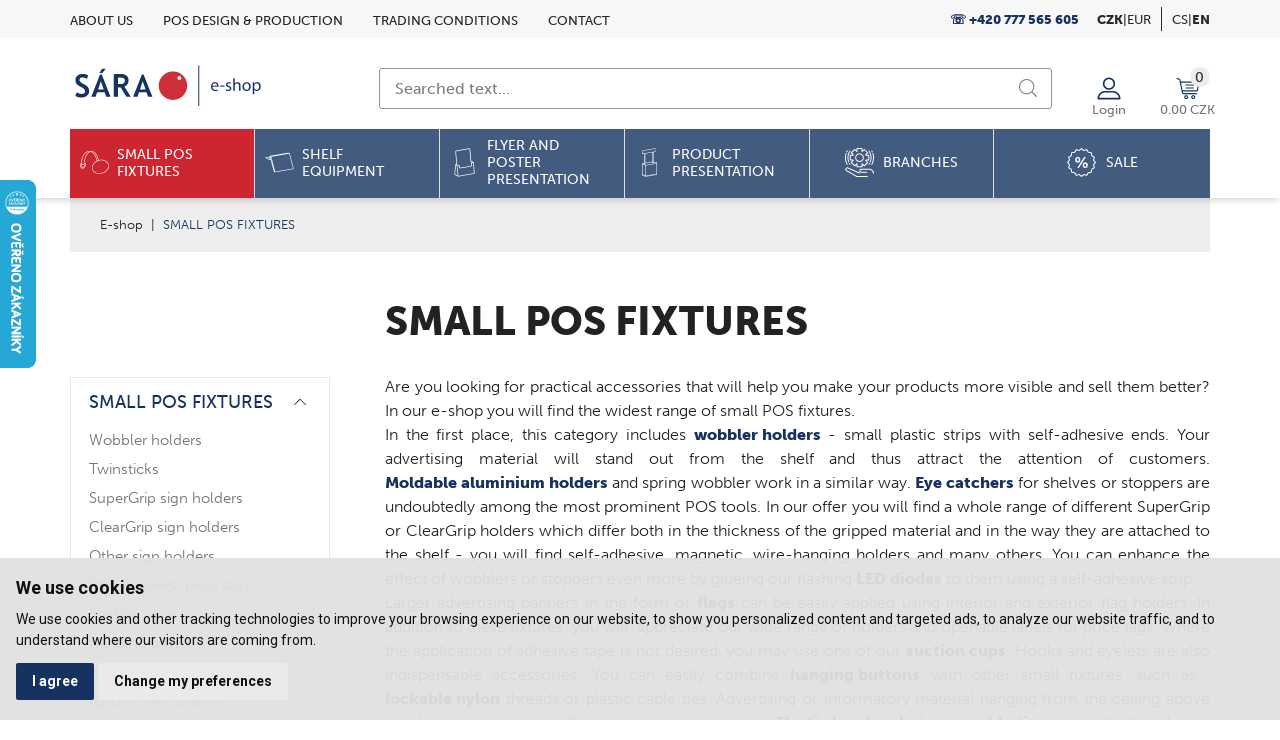

--- FILE ---
content_type: text/html; charset=UTF-8
request_url: https://eshop.sara.cz/en/small-pos-fixtures?currency=CZK
body_size: 15571
content:

<!DOCTYPE html>
<html lang="en">
    <head>
        <meta charset="utf-8">
        <meta name="robots" content="index,follow">        <link rel="canonical" href="https://eshop.sara.cz/en/small-pos-fixtures">
        <meta name="author" content="S2 STUDIO s.r.o. - INTERNETOVÉ SLUŽBY, GRAFIKA, VÝROBA REKLAMY, MARKETING, https://www.s2studio.cz, info(at)s2studio.cz">
        <meta name="viewport" content="width=device-width, initial-scale=1.0">

        <meta name="keywords" content="SMALL POS FIXTURES" lang="en">
        <meta name="description" content="Are you looking for practical accessories that will help you make your products more visible and sell them better? In our e-shop you will find the widest range of small POS fixtures.In the first place, this category includes wobbler holders - small plastic strips with self-adhesive ends. Your advertising material will stand out from the shelf and thus attract the attention of customers. Moldable aluminium holders and spring wobbler work in a similar way. Eye catchers for shelves or stoppers are undoubtedly among the most prominent POS tools. In our offer you will find a whole range of different SuperGrip or ClearGrip holders which differ both in the thickness of the gripped material and in the way they are attached to the shelf - you will find self-adhesive, magnetic, wire-hanging holders and many others. You can enhance the effect of wobblers or stoppers even more by glueing our flashing LEDs to them using a self-adhesive strip. Larger advertising banners in the form of flags can be easily applied using interior and exterior flag holders. In addition to these fixtures, you will  appreciate our wide range of holders and openable labels for price tags. Where the application of adhesive tape is not desired, you may use one of our suction cups. Hooks and eyelets are also indispensable accessories. You can easily combine hanging buttons with other small fixtures, such as  lockable nylon threads or plastic cable ties. Advertising or informatory material hanging from the ceiling above eye level easily catches the attention of customers. Elastic bands, chains or cable ties are useful for closing plastic or paper folders. You can easily make sample books or photo albums using metal or plastic screws and rivets. In our assortment you will also find a number of handy accessories for cardboard displays. Plastic shelf locks are a great help for supporting the shelves in cardboard stands. You will certainly choose from our offer of plastic prongs or metal hooks, suitable for hanging blister packs. In addition to them, you can also find slot hang tabs with euro hole or delta hole and the self-adhesive part here. You will easily stick them on small products and hang them on prongs or hooks. Another option is our standard display strips on which you can hang for example new packages of candies so that no one misses them on the shelf. With the help of our poster rails you will smoothly hang posters,  maps or even large-scale photos. Furthermore, we offer high-quality adhesive tapes which we can process into the required rolls and cut-outs. Finally, there are some special accessories to be mentioned, such as CD holders or plastic windows for calendars." lang="en">
        <meta name="google-site-verification" content="9p_uc__Bok9Semm3E3kHMUG4-Q0VUMALFj67wIhNkX4" />

        
        <meta property="og:url" content="https://eshop.sara.cz/en/small-pos-fixtures">

        <title>SMALL POS FIXTURES | SARA.cz</title>

        <noscript id="deferred-styles">
        <link rel="stylesheet" href="/templates/css/print.css" media="print">
        <link rel="stylesheet" href="/templates/css/slick.min.css">
        <link rel="stylesheet" href="/templates/css/perfect-scrollbar.min.css">
        <link rel="stylesheet" href="/templates/css/alertify.core.css?v=1.1">
        <link rel="stylesheet" href="/templates/css/alertify.default.css">
        <link rel="stylesheet" href="/templates/css/lightgallery.min.css">
        <link rel="stylesheet" href="/templates/css/uniform.default.css">
        <link rel="stylesheet" href="/templates/css/chosen.css">

        <link rel="stylesheet" href="/templates/css/nouislider.min.css">        </noscript>

        <link rel="apple-touch-icon" sizes="180x180" href="/apple-touch-icon.png">
        <link rel="icon" type="image/png" sizes="32x32" href="/favicon-32x32.png">
        <link rel="icon" type="image/png" sizes="16x16" href="/favicon-16x16.png">
        <link rel="manifest" href="/site.webmanifest">
        <link rel="mask-icon" href="/safari-pinned-tab.svg" color="#cf2f3b">
        <meta name="msapplication-TileColor" content="#ffffff">
        <meta name="theme-color" content="#ffffff">

        
        <link rel="preconnect" href="https://use.typekit.net" crossorigin>
        <link rel="dns-prefetch" href="https://use.typekit.net">
        <link rel="stylesheet" href="https://use.typekit.net/dor5wcl.css">
        <link rel="stylesheet" href="/templates/css/style.css?v=1.69"><link rel="stylesheet" href="/templates/css/advanced.css?v=2.3">        
        <script src="/includes/jquery-3.6.1.min.js"></script>
        
        <script>
            window.dataLayer = window.dataLayer || [];
            function gtag() {
                dataLayer.push(arguments);
            }

            gtag('consent', 'default', {
                'ad_storage': 'granted',
                'ad_user_data': 'granted',
                'ad_personalization': 'granted',
                'analytics_storage': 'granted'
            });
        </script>

        <script cookie-consent="tracking">
            $.getScript("https://www.googletagmanager.com/gtag/js?id=UA-13234114-1");
            window.dataLayer = window.dataLayer || [];
            function gtag() {
                dataLayer.push(arguments);
            }
            gtag("js", new Date());
            gtag("config", "UA-13234114-1");
            gtag("config", "G-HTGH1ZCHMF");
        </script>

        <script cookie-consent="targeting">
$.getScript("https://www.googletagmanager.com/gtag/js?id=AW-922689257");
                window.dataLayer = window.dataLayer || [];
                function gtag() {
                    dataLayer.push(arguments);
                }            gtag("config", "AW-922689257");
        </script>

    </head>

    <body class="category">
        <header><div class="top_panel"><div class="limited"><div class="menu_btn secondary">  <a href="javascript:void(0)" class="m" title="menu"><img src="/images/icon_menu.svg" alt="ikona menu" width="25" height="19"></a></div><div class="right_wrp"><div class="left_side"><span class="search wl"><svg xmlns="http://www.w3.org/2000/svg" viewBox="0 0 451 451"><path d="M447.05,428l-109.6-109.6c29.4-33.8,47.2-77.9,47.2-126.1C384.65,86.2,298.35,0,192.35,0C86.25,0,0.05,86.3,0.05,192.3s86.3,192.3,192.3,192.3c48.2,0,92.3-17.8,126.1-47.2L428.05,447c2.6,2.6,6.1,4,9.5,4s6.9-1.3,9.5-4C452.25,441.8,452.25,433.2,447.05,428z M26.95,192.3c0-91.2,74.2-165.3,165.3-165.3c91.2,0,165.3,74.2,165.3,165.3s-74.1,165.4-165.3,165.4C101.15,357.7,26.95,283.5,26.95,192.3z"/></svg></span><div class="vline"></div><a href="javascript:void(0)" class="login_modal_btn" title="Login"><span>Login</span><svg xmlns="http://www.w3.org/2000/svg" viewBox="0 0 563.43 563.43"><path d="M280.79,314.559c83.266,0,150.803-67.538,150.803-150.803S364.055,13.415,280.79,13.415S129.987,80.953,129.987,163.756S197.524,314.559,280.79,314.559z M280.79,52.735c61.061,0,111.021,49.959,111.021,111.021S341.851,274.776,280.79,274.776s-111.021-49.959-111.021-111.021S219.728,52.735,280.79,52.735z"/><path d="M19.891,550.015h523.648c11.102,0,19.891-8.789,19.891-19.891c0-104.082-84.653-189.198-189.198-189.198H189.198C85.116,340.926,0,425.579,0,530.124C0,541.226,8.789,550.015,19.891,550.015z M189.198,380.708h185.034c75.864,0,138.313,56.436,148.028,129.524H41.17C50.884,437.607,113.334,380.708,189.198,380.708z"/></svg></a></div><div class="menu"><ul><li  class="menu_item_first"><a title="" href="/en/about-us" >About us</a></li><li  class="menu_item"><a title="" href="/en/pos-design-production" >POS design & Production</a></li><li  class="menu_item"><a title="" href="/en/general-trading-conditions" >Trading conditions</a></li><li  class="menu_item_last"><a title="" href="/en/contact" >Contact</a></li></ul></div><div class="menu_btn">  <a href="javascript:void(0)" class="m" title="menu"><img src="/images/icon_menu.svg" alt="ikona menu" width="25" height="19"></a></div><div class="right_side"><div class="phone"><p><strong><a href="tel:+420777 565 605">☏ +420 777 565 605</a></strong></p>
</div><div class="currency simple"><span>CZK</span>|<a href="/en/small-pos-fixtures?currency=EUR">EUR</a></div><div class="vline"></div><div class="lang simple"><a href="/drobne-pos-pomucky?currency=CZK" title="cs">cs</a>|<span class="active">en</span></div></div><a href="/en/basket" class="btn_basket secondary"><svg xmlns="http://www.w3.org/2000/svg" viewBox="0 0 511.999 511.999"><path d="M214.685,402.828c-24.829,0-45.029,20.2-45.029,45.029c0,24.829,20.2,45.029,45.029,45.029s45.029-20.2,45.029-45.029C259.713,423.028,239.513,402.828,214.685,402.828z M214.685,467.742c-10.966,0-19.887-8.922-19.887-19.887c0-10.966,8.922-19.887,19.887-19.887s19.887,8.922,19.887,19.887C234.572,458.822,225.65,467.742,214.685,467.742z"/><path d="M372.63,402.828c-24.829,0-45.029,20.2-45.029,45.029c0,24.829,20.2,45.029,45.029,45.029s45.029-20.2,45.029-45.029C417.658,423.028,397.458,402.828,372.63,402.828z M372.63,467.742c-10.966,0-19.887-8.922-19.887-19.887c0-10.966,8.922-19.887,19.887-19.887c10.966,0,19.887,8.922,19.887,19.887C392.517,458.822,383.595,467.742,372.63,467.742z"/><path d="M383.716,165.755H203.567c-6.943,0-12.571,5.628-12.571,12.571c0,6.943,5.629,12.571,12.571,12.571h180.149c6.943,0,12.571-5.628,12.571-12.571C396.287,171.382,390.659,165.755,383.716,165.755z"/><path d="M373.911,231.035H213.373c-6.943,0-12.571,5.628-12.571,12.571s5.628,12.571,12.571,12.571h160.537c6.943,0,12.571-5.628,12.571-12.571C386.481,236.664,380.853,231.035,373.911,231.035z"/><path d="M506.341,109.744c-4.794-5.884-11.898-9.258-19.489-9.258H95.278L87.37,62.097c-1.651-8.008-7.113-14.732-14.614-17.989l-55.177-23.95c-6.37-2.767-13.773,0.156-16.536,6.524c-2.766,6.37,0.157,13.774,6.524,16.537L62.745,67.17l60.826,295.261c2.396,11.628,12.752,20.068,24.625,20.068h301.166c6.943,0,12.571-5.628,12.571-12.571c0-6.943-5.628-12.571-12.571-12.571H148.197l-7.399-35.916H451.69c11.872,0,22.229-8.44,24.624-20.068l35.163-170.675C513.008,123.266,511.136,115.627,506.341,109.744z M451.69,296.301H135.619l-35.161-170.674l386.393,0.001L451.69,296.301z"/></svg><div class="count empt"><span>0</span></div><p>0.00 CZK</p></a></div></div><div class="bottom_panel">
              <form action="/search" method="get">
              <input type="text" id="s2" name="s" value="" placeholder="Vyhledat produkt..." autocomplete="off">
              <button type="submit"><svg xmlns="http://www.w3.org/2000/svg" viewBox="0 0 451 451"><path d="M447.05,428l-109.6-109.6c29.4-33.8,47.2-77.9,47.2-126.1C384.65,86.2,298.35,0,192.35,0C86.25,0,0.05,86.3,0.05,192.3s86.3,192.3,192.3,192.3c48.2,0,92.3-17.8,126.1-47.2L428.05,447c2.6,2.6,6.1,4,9.5,4s6.9-1.3,9.5-4C452.25,441.8,452.25,433.2,447.05,428z M26.95,192.3c0-91.2,74.2-165.3,165.3-165.3c91.2,0,165.3,74.2,165.3,165.3s-74.1,165.4-165.3,165.4C101.15,357.7,26.95,283.5,26.95,192.3z"/></svg></button>
              </form>
              </div></div><div class="bottom_panel"><div class="limited"><div class="logo"><a href="/en" title="SARA.cz"><img src="/images/logo.svg" alt="SARA.cz" title="SARA.cz"></a></div><div class="right_side"><div class="search"><form action="/en/search" method="get"><input type="text" id="s" name="s" value="" placeholder="Searched text..." autocomplete="off"><button type="submit" title="Searched text"><svg xmlns="http://www.w3.org/2000/svg" viewBox="0 0 451 451"><path d="M447.05,428l-109.6-109.6c29.4-33.8,47.2-77.9,47.2-126.1C384.65,86.2,298.35,0,192.35,0C86.25,0,0.05,86.3,0.05,192.3s86.3,192.3,192.3,192.3c48.2,0,92.3-17.8,126.1-47.2L428.05,447c2.6,2.6,6.1,4,9.5,4s6.9-1.3,9.5-4C452.25,441.8,452.25,433.2,447.05,428z M26.95,192.3c0-91.2,74.2-165.3,165.3-165.3c91.2,0,165.3,74.2,165.3,165.3s-74.1,165.4-165.3,165.4C101.15,357.7,26.95,283.5,26.95,192.3z"/></svg></button></form></div><a href="/en/personal" class="other_ico"><svg xmlns="http://www.w3.org/2000/svg" viewBox="0 0 563.43 563.43"><path d="M280.79,314.559c83.266,0,150.803-67.538,150.803-150.803S364.055,13.415,280.79,13.415S129.987,80.953,129.987,163.756S197.524,314.559,280.79,314.559z M280.79,52.735c61.061,0,111.021,49.959,111.021,111.021S341.851,274.776,280.79,274.776s-111.021-49.959-111.021-111.021S219.728,52.735,280.79,52.735z"/><path d="M19.891,550.015h523.648c11.102,0,19.891-8.789,19.891-19.891c0-104.082-84.653-189.198-189.198-189.198H189.198C85.116,340.926,0,425.579,0,530.124C0,541.226,8.789,550.015,19.891,550.015z M189.198,380.708h185.034c75.864,0,138.313,56.436,148.028,129.524H41.17C50.884,437.607,113.334,380.708,189.198,380.708z"/></svg><p>Login</p></a><a href="/en/basket" class="btn_basket"><svg xmlns="http://www.w3.org/2000/svg" viewBox="0 0 511.999 511.999"><path d="M214.685,402.828c-24.829,0-45.029,20.2-45.029,45.029c0,24.829,20.2,45.029,45.029,45.029s45.029-20.2,45.029-45.029C259.713,423.028,239.513,402.828,214.685,402.828z M214.685,467.742c-10.966,0-19.887-8.922-19.887-19.887c0-10.966,8.922-19.887,19.887-19.887s19.887,8.922,19.887,19.887C234.572,458.822,225.65,467.742,214.685,467.742z"/><path d="M372.63,402.828c-24.829,0-45.029,20.2-45.029,45.029c0,24.829,20.2,45.029,45.029,45.029s45.029-20.2,45.029-45.029C417.658,423.028,397.458,402.828,372.63,402.828z M372.63,467.742c-10.966,0-19.887-8.922-19.887-19.887c0-10.966,8.922-19.887,19.887-19.887c10.966,0,19.887,8.922,19.887,19.887C392.517,458.822,383.595,467.742,372.63,467.742z"/><path d="M383.716,165.755H203.567c-6.943,0-12.571,5.628-12.571,12.571c0,6.943,5.629,12.571,12.571,12.571h180.149c6.943,0,12.571-5.628,12.571-12.571C396.287,171.382,390.659,165.755,383.716,165.755z"/><path d="M373.911,231.035H213.373c-6.943,0-12.571,5.628-12.571,12.571s5.628,12.571,12.571,12.571h160.537c6.943,0,12.571-5.628,12.571-12.571C386.481,236.664,380.853,231.035,373.911,231.035z"/><path d="M506.341,109.744c-4.794-5.884-11.898-9.258-19.489-9.258H95.278L87.37,62.097c-1.651-8.008-7.113-14.732-14.614-17.989l-55.177-23.95c-6.37-2.767-13.773,0.156-16.536,6.524c-2.766,6.37,0.157,13.774,6.524,16.537L62.745,67.17l60.826,295.261c2.396,11.628,12.752,20.068,24.625,20.068h301.166c6.943,0,12.571-5.628,12.571-12.571c0-6.943-5.628-12.571-12.571-12.571H148.197l-7.399-35.916H451.69c11.872,0,22.229-8.44,24.624-20.068l35.163-170.675C513.008,123.266,511.136,115.627,506.341,109.744z M451.69,296.301H135.619l-35.161-170.674l386.393,0.001L451.69,296.301z"/></svg><div class="count empt"><span>0</span></div><p>0.00 CZK</p></a></div></div></div><div class="bottom_menu"><a href="javascript:void(0)" class="arr_l"><svg version="1.1" xmlns="http://www.w3.org/2000/svg" viewBox="0 0 98.2 98.2"><g transform="translate(1285 30)"><path d="M-1235.9,47.1L-1235.9,47.1c1.9,0,3.7-0.8,5-2.2l0,0l42.1-42.1l0,0c2.7-2.7,2.7-7.2,0-9.9s-7.2-2.7-9.9,0c-0.1,0.2-0.3,0.3-0.4,0.5l-36.7,36.7L-1273.1-7l0,0c-2.9-2.6-7.3-2.4-9.9,0.5c-2.4,2.7-2.4,6.8,0,9.5l0,0L-1241,45l0,0C-1239.6,46.3-1237.8,47.1-1235.9,47.1L-1235.9,47.1z"/></g></svg></a><a href="javascript:void(0)" class="arr_r"><svg version="1.1" xmlns="http://www.w3.org/2000/svg" viewBox="0 0 98.2 98.2"><g transform="translate(1285 30)"><path d="M-1235.9,47.1L-1235.9,47.1c1.9,0,3.7-0.8,5-2.2l0,0l42.1-42.1l0,0c2.7-2.7,2.7-7.2,0-9.9s-7.2-2.7-9.9,0c-0.1,0.2-0.3,0.3-0.4,0.5l-36.7,36.7L-1273.1-7l0,0c-2.9-2.6-7.3-2.4-9.9,0.5c-2.4,2.7-2.4,6.8,0,9.5l0,0L-1241,45l0,0C-1239.6,46.3-1237.8,47.1-1235.9,47.1L-1235.9,47.1z"/></g></svg></a><div id="bm"><ul class="categories"><li  class="menu_item_first active_menu_item"><span title="SMALL POS FIXTURES"><img src="/media/images/category_menu/drobne-pos-pomucky_6.svg?v=1748440430" alt="ikona"><span>SMALL POS FIXTURES</span></span></li><li  class="menu_item"><a title="SHELF EQUIPMENT" href="/en/shelf-equipment" ><img src="/media/images/category_menu/vybaveni-regalu_2.svg?v=1663225476" alt="ikona"><span>SHELF EQUIPMENT</span></a></li><li  class="menu_item"><a title="FLYER AND POSTER PRESENTATION" href="/en/flyer-and-poster-presentation" ><img src="/media/images/category_menu/prezentace-tiskovin_7.svg?v=1748440836" alt="ikona"><span>FLYER AND POSTER PRESENTATION</span></a></li><li  class="menu_item"><a title="PRODUCT PRESENTATION" href="/en/product-presentation" ><img src="/media/images/category_menu/prezentace-produktu_2.svg?v=1748440878" alt="ikona"><span>PRODUCT PRESENTATION</span></a></li><li  class="menu_item"><a title="BRANCHES" href="/en/branches" ><img src="/media/images/category_menu/oblast-podnikani.svg?v=1757426874" alt="ikona"><span>BRANCHES</span></a></li><li  class="menu_item_last"><a title="SALE" href="/en/sale" ><img src="/media/images/category_menu/vyprodej.svg?v=1739890510" alt="ikona"><span>SALE</span></a></li></ul></div></div></header><div class="pagefade"></div><div class="side_basket"><div class="close"><a href="javascript:void(0)" title="Close"><svg xmlns="http://www.w3.org/2000/svg" viewBox="0 0 512 512"><path d="M505.943,6.058c-8.077-8.077-21.172-8.077-29.249,0L6.058,476.693c-8.077,8.077-8.077,21.172,0,29.249C10.096,509.982,15.39,512,20.683,512c5.293,0,10.586-2.019,14.625-6.059L505.943,35.306C514.019,27.23,514.019,14.135,505.943,6.058z"/><path d="M505.942,476.694L35.306,6.059c-8.076-8.077-21.172-8.077-29.248,0c-8.077,8.076-8.077,21.171,0,29.248l470.636,470.636c4.038,4.039,9.332,6.058,14.625,6.058c5.293,0,10.587-2.019,14.624-6.057C514.018,497.866,514.018,484.771,505.942,476.694z"/></svg></a></div><p class="title">Shopping cart</p><div class="w side_basket_w"><p>your shopping cart ist empty</p></div></div><div class="res_menu"><div class="close"><a href="javascript:void(0)"><svg xmlns="http://www.w3.org/2000/svg" viewBox="0 0 512 512"><path d="M505.943,6.058c-8.077-8.077-21.172-8.077-29.249,0L6.058,476.693c-8.077,8.077-8.077,21.172,0,29.249C10.096,509.982,15.39,512,20.683,512c5.293,0,10.586-2.019,14.625-6.059L505.943,35.306C514.019,27.23,514.019,14.135,505.943,6.058z"/><path d="M505.942,476.694L35.306,6.059c-8.076-8.077-21.172-8.077-29.248,0c-8.077,8.076-8.077,21.171,0,29.248l470.636,470.636c4.038,4.039,9.332,6.058,14.625,6.058c5.293,0,10.587-2.019,14.624-6.057C514.018,497.866,514.018,484.771,505.942,476.694z"/></svg></a></div><div class="menu" id="rmw"><ul class="categories"><li  class="menu_item_first active_menu_item parent"><span title="SMALL POS FIXTURES"><img src="/media/images/category_menu/drobne-pos-pomucky_6.svg?v=1748440430" alt="ikona"><span>SMALL POS FIXTURES</span></span><ul style="border-color:#91B508"><li  class="menu_item"><a title="Wobbler holders" href="/en/wobbler-holders" >Wobbler holders</a></li><li  class="menu_item"><a title="Twinsticks" href="/en/twinsticks" >Twinsticks</a></li><li  class="menu_item"><a title="SuperGrip sign holders" href="/en/supergrip-sign-holders" >SuperGrip sign holders</a></li><li  class="menu_item"><a title="ClearGrip sign holders" href="/en/cleargrip-sign-holders" >ClearGrip sign holders</a></li><li  class="menu_item"><a title="Other sign holders" href="/en/other-sign-holders" >Other sign holders</a></li><li  class="menu_item"><a title="Price holders, price tags" href="/en/price-holders-price-tags" >Price holders, price tags</a></li><li  class="menu_item"><a title="Suction cups" href="/en/suction-cups" >Suction cups</a></li><li  class="menu_item"><a title="Hanging buttons" href="/en/hanging-buttons" >Hanging buttons</a></li><li  class="menu_item"><a title="Hooks, rings" href="/en/hooks-rings" >Hooks, rings</a></li><li  class="menu_item"><a title="Nylons, ties, chains" href="/en/nylons-ties-chains" >Nylons, ties, chains</a></li><li  class="menu_item"><a title="Shelf supports, hinges" href="/en/shelf-supports-hinges" >Shelf supports, hinges</a></li><li  class="menu_item"><a title="Display strips" href="/en/display-strips" >Display strips</a></li><li  class="menu_item"><a title="Binding screws and rivets" href="/en/binding-screws-and-rivets" >Binding screws and rivets</a></li><li  class="menu_item"><a title="Plastic prongs" href="/en/plastic-prongs" >Plastic prongs</a></li><li  class="menu_item"><a title="Metal blister hooks" href="/en/metal-blister-hooks" >Metal blister hooks</a></li><li  class="menu_item"><a title="Hang tabs" href="/en/hang-tabs" >Hang tabs</a></li><li  class="menu_item"><a title="Flag holders" href="/en/flag-holders" >Flag holders</a></li><li  class="menu_item"><a title="Poster rails" href="/en/poster-rails" >Poster rails</a></li><li  class="menu_item"><a title="Selfadhesive tapes" href="/en/selfadhesive-tapes" >Selfadhesive tapes</a></li><li  class="menu_item"><a title="CD holders" href="/en/cd-holders" >CD holders</a></li><li  class="menu_item_last"><a title="Sliding windows for calendaries" href="/en/sliding-windows-for-calendaries" >Sliding windows for calendaries</a></li><li  class="menu_item"><a title="LED diodes" href="/en/led-diodes" >LED diodes</a></li></ul></li><li  class="menu_item parent"><a title="SHELF EQUIPMENT" href="/en/shelf-equipment" ><img src="/media/images/category_menu/vybaveni-regalu_2.svg?v=1663225476" alt="ikona"><span>SHELF EQUIPMENT</span></a><ul style="border-color:#91B508"><li  class="menu_item"><a title="Price rails" href="/en/price-rails" >Price rails</a></li><li  class="menu_item_last"><a title="Banner holders" href="/en/banner-holders" >Banner holders</a></li><li  class="menu_item"><a title="Shelfstoppers" href="/en/shelfstoppers" >Shelfstoppers</a></li></ul></li><li  class="menu_item parent"><a title="FLYER AND POSTER PRESENTATION" href="/en/flyer-and-poster-presentation" ><img src="/media/images/category_menu/prezentace-tiskovin_7.svg?v=1748440836" alt="ikona"><span>FLYER AND POSTER PRESENTATION</span></a><ul style="border-color:#91B508"><li  class="menu_item parent"><a title="BROCHURE HOLDERS" href="/en/brochure-holders" >BROCHURE HOLDERS</a><ul style="border-color:#91B508"><li  class="menu_item"><a title="Leaflet pockets" href="/en/leaflet-pockets" >Leaflet pockets</a></li><li  class="menu_item"><a title="Single leaflet counter stands" href="/en/single-leaflet-counter-stands" >Single leaflet counter stands</a></li><li  class="menu_item"><a title="Counter leaflet dispensers" href="/en/counter-leaflet-dispensers" >Counter leaflet dispensers</a></li><li  class="menu_item_last"><a title="Wall leaflet dispensers" href="/en/wall-leaflet-dispensers" >Wall leaflet dispensers</a></li><li  class="menu_item"><a title="Floor stands" href="/en/floor-stands" >Floor stands</a></li></ul></li><li  class="menu_item parent"><a title="DISPLAY SYSTEMS" href="/en/display-systems" >DISPLAY SYSTEMS</a><ul style="border-color:#91B508"><li  class="menu_item"><a title="Acrylic accessories" href="/en/acrylic-accessories" >Acrylic accessories</a></li><li  class="menu_item"><a title="Suspended Cable System" href="/en/suspended-cable-system" >Suspended Cable System</a></li><li  class="menu_item"><a title="Sign holders" href="/en/sign-holders" >Sign holders</a></li><li  class="menu_item"><a title="UNI System" href="/en/uni-system" >UNI System</a></li><li  class="menu_item"><a title="Sign holders for UNI" href="/en/sign-holders-for-uni" >Sign holders for UNI</a></li><li  class="menu_item_last"><a title="Cables system for UNI" href="/en/cables-system-for-uni" >Cables system for UNI</a></li><li  class="menu_item"><a title="Lighting" href="/en/lighting" >Lighting</a></li></ul></li><li  class="menu_item_last parent"><a title="INFO BOARDS AND STANDS" href="/en/info-boards-and-stands" >INFO BOARDS AND STANDS</a><ul style="border-color:#91B508"><li  class="menu_item"><a title="Snapframes" href="/en/snapframes" >Snapframes</a></li><li  class="menu_item"><a title="A-Stands" href="/en/a-stands" >A-Stands</a></li><li  class="menu_item"><a title="Lighting displays" href="/en/lighting-displays" >Lighting displays</a></li><li  class="menu_item"><a title="Banner rails, Window frames" href="/en/banner-rails-window-frames" >Banner rails, Window frames</a></li><li  class="menu_item"><a title="Stands with Snapframes" href="/en/stands-with-snapframes" >Stands with Snapframes</a></li><li  class="menu_item"><a title="JET MASTER Stands" href="/en/jet-master-stands" >JET MASTER Stands</a></li><li  class="menu_item"><a title="Plastic frames" href="/en/plastic-frames" >Plastic frames</a></li><li  class="menu_item_last"><a title="Roll Ups and Banners" href="/en/roll-ups-and-banners" >Roll Ups and Banners</a></li><li  class="menu_item"><a title="Accessories for frames and rails" href="/en/accessories-for-frames-and-rails" >Accessories for frames and rails</a></li></ul></li><li  class="menu_item parent"><a title="CASHTRAYS" href="/en/cashtrays" >CASHTRAYS</a><ul style="border-color:#91B508"><li  class="menu_item"><a title="Plastic cashtrays" href="/en/plastic-cashtrays" >Plastic cashtrays</a></li><li  class="menu_item"><a title="Glass cashtrays" href="/en/glass-cashtrays" >Glass cashtrays</a></li><li  class="menu_item"><a title="Plastic cashtrays with a glass plate for coins" href="/en/plastic-cashtrays-with-a-glass-plate-for-coins" >Plastic cashtrays with a glass plate for coins</a></li><li  class="menu_item_last"><a title="Expo cashtrays" href="/en/expo-cashtrays" >Expo cashtrays</a></li><li  class="menu_item"><a title="Lighting and LCD cashtrays" href="/en/lighting-and-lcd-cashtrays" >Lighting and LCD cashtrays</a></li></ul></li></ul></li><li  class="menu_item parent"><a title="PRODUCT PRESENTATION" href="/en/product-presentation" ><img src="/media/images/category_menu/prezentace-produktu_2.svg?v=1748440878" alt="ikona"><span>PRODUCT PRESENTATION</span></a><ul style="border-color:#91B508"><li  class="menu_item_last parent"><a title="PROMOTABLES" href="/en/promotables" >PROMOTABLES</a><ul style="border-color:#91B508"><li  class="menu_item"><a title="Small Promotables" href="/en/small-promotables" >Small Promotables</a></li><li  class="menu_item"><a title="Medium size Promotables" href="/en/medium-size-promotables" >Medium size Promotables</a></li><li  class="menu_item_last"><a title="Large Promotables" href="/en/large-promotables" >Large Promotables</a></li><li  class="menu_item"><a title="Accessories for Promotables" href="/en/accessories-for-promotables" >Accessories for Promotables</a></li></ul></li><li  class="menu_item parent"><a title="PRODUCT STANDS" href="/en/product-stands" >PRODUCT STANDS</a><ul style="border-color:#91B508"><li  class="menu_item_last"><a title="Floor Stands for products" href="/en/floor-stands-for-products" >Floor Stands for products</a></li><li  class="menu_item"><a title="Counter Stands for products" href="/en/counter-stands-for-products" >Counter Stands for products</a></li></ul></li></ul></li><li  class="menu_item parent"><a title="BRANCHES" href="/en/branches" ><img src="/media/images/category_menu/oblast-podnikani.svg?v=1757426874" alt="ikona"><span>BRANCHES</span></a><ul style="border-color:#91B508"><li  class="menu_item"><a title="RESTAURANTS AND CAFÉS" href="/en/restaurants-and-cafes" >RESTAURANTS AND CAFÉS</a></li><li  class="menu_item_last"><a title="GAS STATIONS" href="/en/gas-stations" >GAS STATIONS</a></li><li  class="menu_item"><a title="PRINT PRODUCTION" href="/en/print-production" >PRINT PRODUCTION</a></li></ul></li><li  class="menu_item_last parent"><a title="SALE" href="/en/sale" ><img src="/media/images/category_menu/vyprodej.svg?v=1739890510" alt="ikona"><span>SALE</span></a><ul style="border-color:#91B508"><li  class="menu_item"><a title="% Small POS fixtures" href="/en/small-pos-fixtures_1" >% Small POS fixtures</a></li><li  class="menu_item"><a title="% Shelf equipment" href="/en/shelf-equipment_1" >% Shelf equipment</a></li><li  class="menu_item"><a title="% Flyer and poster presentation" href="/en/flyer-and-poster-presentation_1" >% Flyer and poster presentation</a></li><li  class="menu_item_last"><a title="% Cashtrays" href="/en/cashtrays_1" >% Cashtrays</a></li><li  class="menu_item"><a title="% Product presentation" href="/en/product-presentation_1" >% Product presentation</a></li></ul></li></ul><hr><ul><li  class="menu_item_first"><a title="" href="/en/about-us" >About us</a></li><li  class="menu_item"><a title="" href="/en/pos-design-production" >POS design & Production</a></li><li  class="menu_item"><a title="" href="/en/general-trading-conditions" >Trading conditions</a></li><li  class="menu_item_last"><a title="" href="/en/contact" >Contact</a></li></ul></div><div class="bottom_panel"><form action="/en/search" method="get"><button type="submit"><svg xmlns="http://www.w3.org/2000/svg" viewBox="0 0 451 451"><path d="M447.05,428l-109.6-109.6c29.4-33.8,47.2-77.9,47.2-126.1C384.65,86.2,298.35,0,192.35,0C86.25,0,0.05,86.3,0.05,192.3s86.3,192.3,192.3,192.3c48.2,0,92.3-17.8,126.1-47.2L428.05,447c2.6,2.6,6.1,4,9.5,4s6.9-1.3,9.5-4C452.25,441.8,452.25,433.2,447.05,428z M26.95,192.3c0-91.2,74.2-165.3,165.3-165.3c91.2,0,165.3,74.2,165.3,165.3s-74.1,165.4-165.3,165.4C101.15,357.7,26.95,283.5,26.95,192.3z"/></svg></button><input type="text" id="s2" name="s" value="" placeholder="Searched text..." autocomplete="off"></form><div class="hline"></div><div class="lang simple"><div><a href="/drobne-pos-pomucky?currency=CZK" title="cs">cs</a>|<span class="active">en</span></div></div><div class="currency simple"><div><span>CZK</span>|<a href="/en/small-pos-fixtures?currency=EUR">EUR</a></div></div></div></div><div class="slider_wrp limited"><div class="sliders_breadcrumb"><div class="limited"><a href="/en/">E-shop</a>&nbsp; |&nbsp;&nbsp;<span>SMALL POS FIXTURES</span></div></div></div><main><div class="limited"><section><div id="categoryDetail" data-id="1"><div class="side_menu"><ul class="categories"><li  class="menu_item_first active_menu_item parent"><span title="SMALL POS FIXTURES">SMALL POS FIXTURES</span><ul><li  class="menu_item_first"><a title="Wobbler holders" href="/en/wobbler-holders" >Wobbler holders</a></li><li  class="menu_item"><a title="Twinsticks" href="/en/twinsticks" >Twinsticks</a></li><li  class="menu_item"><a title="SuperGrip sign holders" href="/en/supergrip-sign-holders" >SuperGrip sign holders</a></li><li  class="menu_item"><a title="ClearGrip sign holders" href="/en/cleargrip-sign-holders" >ClearGrip sign holders</a></li><li  class="menu_item"><a title="Other sign holders" href="/en/other-sign-holders" >Other sign holders</a></li><li  class="menu_item"><a title="Price holders, price tags" href="/en/price-holders-price-tags" >Price holders, price tags</a></li><li  class="menu_item"><a title="Suction cups" href="/en/suction-cups" >Suction cups</a></li><li  class="menu_item"><a title="Hanging buttons" href="/en/hanging-buttons" >Hanging buttons</a></li><li  class="menu_item"><a title="Hooks, rings" href="/en/hooks-rings" >Hooks, rings</a></li><li  class="menu_item"><a title="Nylons, ties, chains" href="/en/nylons-ties-chains" >Nylons, ties, chains</a></li><li  class="menu_item"><a title="Shelf supports, hinges" href="/en/shelf-supports-hinges" >Shelf supports, hinges</a></li><li  class="menu_item"><a title="Display strips" href="/en/display-strips" >Display strips</a></li><li  class="menu_item"><a title="Binding screws and rivets" href="/en/binding-screws-and-rivets" >Binding screws and rivets</a></li><li  class="menu_item"><a title="Plastic prongs" href="/en/plastic-prongs" >Plastic prongs</a></li><li  class="menu_item"><a title="Metal blister hooks" href="/en/metal-blister-hooks" >Metal blister hooks</a></li><li  class="menu_item"><a title="Hang tabs" href="/en/hang-tabs" >Hang tabs</a></li><li  class="menu_item"><a title="Flag holders" href="/en/flag-holders" >Flag holders</a></li><li  class="menu_item"><a title="Poster rails" href="/en/poster-rails" >Poster rails</a></li><li  class="menu_item"><a title="Selfadhesive tapes" href="/en/selfadhesive-tapes" >Selfadhesive tapes</a></li><li  class="menu_item"><a title="CD holders" href="/en/cd-holders" >CD holders</a></li><li  class="menu_item"><a title="Sliding windows for calendaries" href="/en/sliding-windows-for-calendaries" >Sliding windows for calendaries</a></li><li  class="menu_item_last"><a title="LED diodes" href="/en/led-diodes" >LED diodes</a></li></ul></li><li  class="menu_item"><a title="SHELF EQUIPMENT" href="/en/shelf-equipment" >SHELF EQUIPMENT</a></li><li  class="menu_item"><a title="FLYER AND POSTER PRESENTATION" href="/en/flyer-and-poster-presentation" >FLYER AND POSTER PRESENTATION</a></li><li  class="menu_item"><a title="PRODUCT PRESENTATION" href="/en/product-presentation" >PRODUCT PRESENTATION</a></li><li  class="menu_item"><a title="BRANCHES" href="/en/branches" >BRANCHES</a></li><li  class="menu_item_last"><a title="SALE" href="/en/sale" >SALE</a></li></ul></div><div class="right_content"><h1>SMALL POS FIXTURES</h1><div class="category_text_desktop"><p style="text-align:justify">Are you looking for practical accessories that will help you make your products more visible and sell them better? In our e-shop you will find the widest range of small POS fixtures.</p>

<p style="text-align:justify">In the first place, this category includes <a href="https://eshop.sara.cz/en/wobbler-holders"><strong>wobbler holders</strong></a> - small plastic strips with self-adhesive ends. Your advertising material will stand out from the shelf and thus attract the attention of customers. <a href="https://eshop.sara.cz/en/twinsticks"><strong>Moldable aluminium holders</strong></a> and spring wobbler work in a similar way. <a href="https://eshop.sara.cz/en/other-sign-holders"><strong>Eye catchers</strong></a> for shelves or stoppers are undoubtedly among the most prominent POS tools. In our offer you will find a whole range of different SuperGrip or ClearGrip holders which differ both in the thickness of the gripped material and in the way they are attached to the shelf - you will find self-adhesive, magnetic, wire-hanging holders and many others. You can enhance the effect of wobblers or stoppers even more by glueing our flashing <a href="https://eshop.sara.cz/en/led-diodes"><strong>LED&nbsp;diodes</strong></a> to them using a self-adhesive strip.</p>

<p style="text-align:justify">Larger advertising banners in the form of <a href="https://eshop.sara.cz/en/flag-holders"><strong>flags</strong></a> can be easily applied using interior and exterior flag holders.&nbsp;In addition to these fixtures, you will &nbsp;appreciate our wide range of holders and openable labels for price tags. Where the application of adhesive tape is not desired, you may use one of our <a href="https://eshop.sara.cz/en/suction-cups"><strong>suction cups</strong></a>. Hooks and eyelets are also indispensable accessories. You can easily combine <a href="https://eshop.sara.cz/en/hanging-buttons"><strong>hanging buttons</strong></a> with other small fixtures, such as &nbsp;<a href="https://eshop.sara.cz/en/nylons-ties-chains"><strong>lockable nylon</strong></a> threads or plastic cable ties. Advertising or informatory material hanging from the ceiling above eye level easily catches the attention of customers. <a href="https://eshop.sara.cz/en/nylons-ties-chains"><strong>Elastic bands</strong></a>, <a href="https://eshop.sara.cz/en/nylons-ties-chains"><strong>chains</strong></a> or <a href="https://eshop.sara.cz/en/nylons-ties-chains"><strong>cable ties</strong></a> are useful for closing plastic or paper folders. You can easily make sample books or photo albums using metal or plastic <a href="https://eshop.sara.cz/en/binding-screws-and-rivets"><strong>screws</strong></a> and <a href="https://eshop.sara.cz/en/binding-screws-and-rivets"><strong>rivets</strong></a>.</p>

<p style="text-align:justify">In our assortment you will also find a number of handy accessories for cardboard displays. Plastic <a href="https://eshop.sara.cz/en/shelf-supports-hinges"><strong>shelf locks</strong></a> are a great help for supporting the shelves in cardboard stands. You will certainly choose from our offer of plastic <a href="https://eshop.sara.cz/en/plastic-prongs"><strong>prongs</strong></a> or <a href="https://eshop.sara.cz/en/metal-blister-hooks"><strong>metal hooks</strong></a>, suitable for hanging blister packs. In addition to them, you can also find slot hang <a href="https://eshop.sara.cz/en/hang-tabs"><strong>tabs with euro hole</strong></a> or delta hole and the self-adhesive part here. You will easily stick them on small products and hang them on prongs or hooks. Another option is our standard <a href="https://eshop.sara.cz/en/display-strips"><strong>display strips</strong></a> on which you can hang for example new packages of candies so that no one misses them on the shelf. With the help of our <a href="https://eshop.sara.cz/en/poster-rails"><strong>poster rails</strong></a> you will smoothly hang posters, &nbsp;maps or even large-scale photos. Furthermore, we offer high-quality <a href="https://eshop.sara.cz/en/selfadhesive-tapes"><strong>adhesive tapes</strong></a> which we can process into the required rolls and cut-outs. Finally, there are some special accessories to be mentioned, such as CD holders or plastic <a href="https://eshop.sara.cz/en/sliding-windows-for-calendaries"><strong>windows for calendars</strong></a>.</p>
<br></div><div class="category_text_mobile"><p>Enhance product visibility and sales with our wide range of POS fixtures. We offer various solutions like <a href="http://eshop.sara.cz/en/wobbler-holders"><strong>wobbler holders</strong></a> and <a href="http://eshop.sara.cz/en/other-sign-holders"><strong>eye-catchers</strong></a> (SuperGrip/ClearGrip) to make your advertising stand out, with options for self-adhesive, magnetic, or hanging attachments. Boost their impact with <a href="http://eshop.sara.cz/en/led-diodes"><strong>flashing LED diodes</strong></a>.</p>

<p>For larger displays, utilize our <a href="http://eshop.sara.cz/en/flag-holders"><strong>interior and exterior flag holders</strong></a>. We also provide price tag holders and labels, <a href="http://eshop.sara.cz/en/suction-cups"><strong>suction cups</strong></a>, hooks and eyelets, and <a href="http://eshop.sara.cz/en/hanging-buttons"><strong>hanging buttons</strong></a> with <strong><a href="http://eshop.sara.cz/en/nylons-ties-chains">nylon</a> </strong>threads or <a href="http://eshop.sara.cz/en/nylons-ties-chains"><strong>cable ties</strong></a>. Grab attention with ceiling-hanging displays using elastic bands, chains, or cable ties. Create sample books or photo albums with our <strong><a href="http://eshop.sara.cz/en/binding-screws-and-rivets">screws</a></strong> and <strong><a href="http://eshop.sara.cz/en/binding-screws-and-rivets">rivets</a></strong>.</p>

<p>Our selection extends to cardboard display accessories, including <a href="http://eshop.sara.cz/en/shelf-supports-hinges"><strong>plastic shelf locks</strong></a>, <a href="http://eshop.sara.cz/en/plastic-prongs"><strong>prongs</strong></a> or <a href="http://eshop.sara.cz/en/metal-blister-hooks"><strong>metal hooks</strong></a> for blister packs, and slot hang tabs (euro/delta hole). Showcase products with display strips and easily hang posters with <a href="http://eshop.sara.cz/en/poster-rails"><strong>poster rails</strong></a>. We also supply <a href="http://eshop.sara.cz/en/selfadhesive-tapes"><strong>adhesive tapes</strong></a> (customizable rolls/cut-outs) and specialty items like CD holders and <a href="http://eshop.sara.cz/en/sliding-windows-for-calendaries"><strong>plastic calendar windows</strong></a>.</p>
<br></div><div class="top_panel"><p class="left">In this category: 308 products</p><select name="sort_by"><option value="ord">Default sorting</option><option value="priceA" >From the cheapest</option><option value="priceB" >From the most expensive</option><option value="promote" >From the most popular</option></select></div><div class="product_list"><div class="product_item"><div class="img"><div class="icons"><a href="/en/favourite_products?task=insert&id=7342" data-id="7342" data-task="insert"  data-favourite="" class="like" title="Add to favorites"><span><svg xmlns="http://www.w3.org/2000/svg" viewBox="0 0 25 25"><path d="M24.9,8.2c-0.4-4-3.3-7-6.9-7c-2.2,0-4.3,1.1-5.5,2.9C11.2,2.3,9.2,1.3,7,1.3c-3.6,0-6.5,2.9-6.9,7c0,0.2-0.2,1.1,0.2,2.7c0.5,2.2,1.7,4.2,3.4,5.7l8.6,7.8l8.8-7.8c1.7-1.6,2.9-3.6,3.4-5.7C25,9.4,24.9,8.5,24.9,8.2z M12.4,22.3l-7.5-6.8c-1.5-1.3-2.5-3-2.9-4.9c-0.3-1.3-0.2-2-0.2-2.1C2.1,5.2,4.3,2.9,7,2.9c2,0,3.8,1.3,4.7,3.3l0.7,1.8l0.7-1.8c0.8-2,2.7-3.3,4.8-3.3c2.8,0,5,2.3,5.3,5.6c0,0,0.1,0.8-0.2,2v0c-0.4,1.9-1.5,3.6-2.9,4.9L12.4,22.3z"/></svg></span></a><a href="javascript:void(0)" class="watcher " data-sectxt="Stop following this product" data-product="7342" title="Start following this product"><span><svg xmlns="http://www.w3.org/2000/svg" viewBox="0 0 100 100"><path d="M86.1,73.9c-7.1-1.9-7.2-11.4-7.2-11.5V46.4c0-31.5-20.1-36.2-20.4-36.3c-0.2,0-5.2-1.1-8.4-1.1c-3.2,0-8.2,1-8.4,1.1c-0.2,0-20.3,4.8-20.3,36.3v15.9c0,0.1-0.1,9.7-7.2,11.5c-8.8,2.3-9.1,6.1-9.1,6.5V87h90.1v-6.6C95.2,80,95,76.2,86.1,73.9zM50.1,11.6c2.8,0,7.4,0.9,7.9,1c0.2,0,18.4,4.6,18.4,33.8v15.9c0,0.1,0.1,11.6,9.1,14c6.4,1.7,7.2,3.9,7.2,4.1v4H7.6l0-4c0,0,0.5-2.4,7.2-4.2c9-2.3,9.1-13.8,9.1-14V46.4c0-29.2,18.2-33.8,18.4-33.8C42.4,12.6,47.3,11.6,50.1,11.6z"/><path d="M50.1,0.5c-3.5,0-6.4,2.9-6.4,6.4c0,0.2,0,0.4,0,0.5l0.1,1.3l1.1-0.2c0.1,0,0.2,0,0.4,0l0.5-0.1l0-1.5l0-0.3c0.1-2.2,2-4,4.2-4c2.2,0,4.1,1.7,4.2,4l0,1.7l0.5,0c0.1,0,0.3,0,0.4,0l1.1,0.2l0.1-1.3c0-0.2,0-0.3,0-0.5C56.5,3.3,53.7,0.5,50.1,0.5z"/><path d="M59.6,89.4l-0.2-1.5l-1.3,0.2c-0.1,0-0.3,0-0.4,0.1l-0.5,0.1l0,1.8l0,0.3l0,0.4c-0.3,3.6-3.4,6.5-7.1,6.5c-3.6,0-6.7-2.9-7-6.5l0-2.6L42.5,88c-0.2,0-0.3,0-0.4-0.1l-1.3-0.2l-0.2,1.5c0,0.3-0.1,0.5-0.1,0.8c0,5.3,4.3,9.5,9.5,9.5c5.3,0,9.5-4.3,9.5-9.5C59.7,89.8,59.7,89.6,59.6,89.4z"/></svg></span></a></div><a href="/en/shop/7342" title="Držák poutače SuperGrip (lamelový) G485-300">
    <picture><source srcset="[data-uri]" data-srcset="/media/thumbs/shop/thumb_250x305__drzak-poutace-supergrip-lamelovy-g485-300.webp?v=1761817118 1x" type="image/webp"><source srcset="[data-uri]" data-srcset="/media/thumbs/shop/thumb_250x305__drzak-poutace-supergrip-lamelovy-g485-300.jpg?v=1761817118">
        <img src="[data-uri]" data-src="/media/thumbs/shop/thumb_250x305__drzak-poutace-supergrip-lamelovy-g485-300.jpg?v=1761817118" alt="Držák poutače SuperGrip (lamelový) G485-300" title="Držák poutače SuperGrip (lamelový) G485-300" itemprop="image" class=" lazyload">
    </picture><span class="hover"></span></a><span class="hover"></span><div class="tgwrp"><p class="tag" style="background: #ffcc00" title="New"><span style="color: #000000">New</span></p></div></div><div class="t"><p><a href="/en/shop/7342">Držák poutače SuperGrip (lamelový) G485-300</a></p><div class="price"><p>1&nbsp;049<span>.00</span>&nbsp;CZK<br /><span style="font-weight: 400">excl. VAT</span></p><a href="/en/basket?task=insert&amp;id=7342&units=2" class="buy btn"><svg xmlns="http://www.w3.org/2000/svg" viewBox="0 0 511.999 511.999"><path d="M214.685,402.828c-24.829,0-45.029,20.2-45.029,45.029c0,24.829,20.2,45.029,45.029,45.029s45.029-20.2,45.029-45.029C259.713,423.028,239.513,402.828,214.685,402.828z M214.685,467.742c-10.966,0-19.887-8.922-19.887-19.887c0-10.966,8.922-19.887,19.887-19.887s19.887,8.922,19.887,19.887C234.572,458.822,225.65,467.742,214.685,467.742z"/><path d="M372.63,402.828c-24.829,0-45.029,20.2-45.029,45.029c0,24.829,20.2,45.029,45.029,45.029s45.029-20.2,45.029-45.029C417.658,423.028,397.458,402.828,372.63,402.828z M372.63,467.742c-10.966,0-19.887-8.922-19.887-19.887c0-10.966,8.922-19.887,19.887-19.887c10.966,0,19.887,8.922,19.887,19.887C392.517,458.822,383.595,467.742,372.63,467.742z"/><path d="M383.716,165.755H203.567c-6.943,0-12.571,5.628-12.571,12.571c0,6.943,5.629,12.571,12.571,12.571h180.149c6.943,0,12.571-5.628,12.571-12.571C396.287,171.382,390.659,165.755,383.716,165.755z"/><path d="M373.911,231.035H213.373c-6.943,0-12.571,5.628-12.571,12.571s5.628,12.571,12.571,12.571h160.537c6.943,0,12.571-5.628,12.571-12.571C386.481,236.664,380.853,231.035,373.911,231.035z"/><path d="M506.341,109.744c-4.794-5.884-11.898-9.258-19.489-9.258H95.278L87.37,62.097c-1.651-8.008-7.113-14.732-14.614-17.989l-55.177-23.95c-6.37-2.767-13.773,0.156-16.536,6.524c-2.766,6.37,0.157,13.774,6.524,16.537L62.745,67.17l60.826,295.261c2.396,11.628,12.752,20.068,24.625,20.068h301.166c6.943,0,12.571-5.628,12.571-12.571c0-6.943-5.628-12.571-12.571-12.571H148.197l-7.399-35.916H451.69c11.872,0,22.229-8.44,24.624-20.068l35.163-170.675C513.008,123.266,511.136,115.627,506.341,109.744z M451.69,296.301H135.619l-35.161-170.674l386.393,0.001L451.69,296.301z"/></svg><span>Buy</span></a></div></div></div><div class="product_item"><div class="img"><div class="icons"><a href="/en/favourite_products?task=insert&id=7157" data-id="7157" data-task="insert"  data-favourite="" class="like" title="Add to favorites"><span><svg xmlns="http://www.w3.org/2000/svg" viewBox="0 0 25 25"><path d="M24.9,8.2c-0.4-4-3.3-7-6.9-7c-2.2,0-4.3,1.1-5.5,2.9C11.2,2.3,9.2,1.3,7,1.3c-3.6,0-6.5,2.9-6.9,7c0,0.2-0.2,1.1,0.2,2.7c0.5,2.2,1.7,4.2,3.4,5.7l8.6,7.8l8.8-7.8c1.7-1.6,2.9-3.6,3.4-5.7C25,9.4,24.9,8.5,24.9,8.2z M12.4,22.3l-7.5-6.8c-1.5-1.3-2.5-3-2.9-4.9c-0.3-1.3-0.2-2-0.2-2.1C2.1,5.2,4.3,2.9,7,2.9c2,0,3.8,1.3,4.7,3.3l0.7,1.8l0.7-1.8c0.8-2,2.7-3.3,4.8-3.3c2.8,0,5,2.3,5.3,5.6c0,0,0.1,0.8-0.2,2v0c-0.4,1.9-1.5,3.6-2.9,4.9L12.4,22.3z"/></svg></span></a><a href="javascript:void(0)" class="watcher " data-sectxt="Stop following this product" data-product="7157" title="Start following this product"><span><svg xmlns="http://www.w3.org/2000/svg" viewBox="0 0 100 100"><path d="M86.1,73.9c-7.1-1.9-7.2-11.4-7.2-11.5V46.4c0-31.5-20.1-36.2-20.4-36.3c-0.2,0-5.2-1.1-8.4-1.1c-3.2,0-8.2,1-8.4,1.1c-0.2,0-20.3,4.8-20.3,36.3v15.9c0,0.1-0.1,9.7-7.2,11.5c-8.8,2.3-9.1,6.1-9.1,6.5V87h90.1v-6.6C95.2,80,95,76.2,86.1,73.9zM50.1,11.6c2.8,0,7.4,0.9,7.9,1c0.2,0,18.4,4.6,18.4,33.8v15.9c0,0.1,0.1,11.6,9.1,14c6.4,1.7,7.2,3.9,7.2,4.1v4H7.6l0-4c0,0,0.5-2.4,7.2-4.2c9-2.3,9.1-13.8,9.1-14V46.4c0-29.2,18.2-33.8,18.4-33.8C42.4,12.6,47.3,11.6,50.1,11.6z"/><path d="M50.1,0.5c-3.5,0-6.4,2.9-6.4,6.4c0,0.2,0,0.4,0,0.5l0.1,1.3l1.1-0.2c0.1,0,0.2,0,0.4,0l0.5-0.1l0-1.5l0-0.3c0.1-2.2,2-4,4.2-4c2.2,0,4.1,1.7,4.2,4l0,1.7l0.5,0c0.1,0,0.3,0,0.4,0l1.1,0.2l0.1-1.3c0-0.2,0-0.3,0-0.5C56.5,3.3,53.7,0.5,50.1,0.5z"/><path d="M59.6,89.4l-0.2-1.5l-1.3,0.2c-0.1,0-0.3,0-0.4,0.1l-0.5,0.1l0,1.8l0,0.3l0,0.4c-0.3,3.6-3.4,6.5-7.1,6.5c-3.6,0-6.7-2.9-7-6.5l0-2.6L42.5,88c-0.2,0-0.3,0-0.4-0.1l-1.3-0.2l-0.2,1.5c0,0.3-0.1,0.5-0.1,0.8c0,5.3,4.3,9.5,9.5,9.5c5.3,0,9.5-4.3,9.5-9.5C59.7,89.8,59.7,89.6,59.6,89.4z"/></svg></span></a></div><a href="/en/product/plastic-prong-cs150b" title="Plastic prong CS150B">
    <picture><source srcset="[data-uri]" data-srcset="/media/thumbs/shop/thumb_250x305__plastovy-kolik-cs150b.webp?v=1740129798 1x" type="image/webp"><source srcset="[data-uri]" data-srcset="/media/thumbs/shop/thumb_250x305__plastovy-kolik-cs150b.jpg?v=1740129798">
        <img src="[data-uri]" data-src="/media/thumbs/shop/thumb_250x305__plastovy-kolik-cs150b.jpg?v=1740129798" alt="Plastic prong CS150B" title="Plastic prong CS150B" itemprop="image" class=" lazyload">
    </picture><span class="hover"></span></a><span class="hover"></span><div class="tgwrp"><p class="tag" style="background: #ce2630" title="Sale"><span>Sale</span></p></div></div><div class="t"><p><a href="/en/product/plastic-prong-cs150b">Plastic prong CS150B</a></p><div class="price"><p>25<span>.00</span>&nbsp;CZK<br /><span style="font-weight: 400">excl. VAT</span></p><a href="/en/basket?task=insert&amp;id=7157&units=3" class="buy btn"><svg xmlns="http://www.w3.org/2000/svg" viewBox="0 0 511.999 511.999"><path d="M214.685,402.828c-24.829,0-45.029,20.2-45.029,45.029c0,24.829,20.2,45.029,45.029,45.029s45.029-20.2,45.029-45.029C259.713,423.028,239.513,402.828,214.685,402.828z M214.685,467.742c-10.966,0-19.887-8.922-19.887-19.887c0-10.966,8.922-19.887,19.887-19.887s19.887,8.922,19.887,19.887C234.572,458.822,225.65,467.742,214.685,467.742z"/><path d="M372.63,402.828c-24.829,0-45.029,20.2-45.029,45.029c0,24.829,20.2,45.029,45.029,45.029s45.029-20.2,45.029-45.029C417.658,423.028,397.458,402.828,372.63,402.828z M372.63,467.742c-10.966,0-19.887-8.922-19.887-19.887c0-10.966,8.922-19.887,19.887-19.887c10.966,0,19.887,8.922,19.887,19.887C392.517,458.822,383.595,467.742,372.63,467.742z"/><path d="M383.716,165.755H203.567c-6.943,0-12.571,5.628-12.571,12.571c0,6.943,5.629,12.571,12.571,12.571h180.149c6.943,0,12.571-5.628,12.571-12.571C396.287,171.382,390.659,165.755,383.716,165.755z"/><path d="M373.911,231.035H213.373c-6.943,0-12.571,5.628-12.571,12.571s5.628,12.571,12.571,12.571h160.537c6.943,0,12.571-5.628,12.571-12.571C386.481,236.664,380.853,231.035,373.911,231.035z"/><path d="M506.341,109.744c-4.794-5.884-11.898-9.258-19.489-9.258H95.278L87.37,62.097c-1.651-8.008-7.113-14.732-14.614-17.989l-55.177-23.95c-6.37-2.767-13.773,0.156-16.536,6.524c-2.766,6.37,0.157,13.774,6.524,16.537L62.745,67.17l60.826,295.261c2.396,11.628,12.752,20.068,24.625,20.068h301.166c6.943,0,12.571-5.628,12.571-12.571c0-6.943-5.628-12.571-12.571-12.571H148.197l-7.399-35.916H451.69c11.872,0,22.229-8.44,24.624-20.068l35.163-170.675C513.008,123.266,511.136,115.627,506.341,109.744z M451.69,296.301H135.619l-35.161-170.674l386.393,0.001L451.69,296.301z"/></svg><span>Buy</span></a></div></div></div><div class="product_item"><div class="img"><div class="icons"><a href="/en/favourite_products?task=insert&id=7291" data-id="7291" data-task="insert"  data-favourite="" class="like" title="Add to favorites"><span><svg xmlns="http://www.w3.org/2000/svg" viewBox="0 0 25 25"><path d="M24.9,8.2c-0.4-4-3.3-7-6.9-7c-2.2,0-4.3,1.1-5.5,2.9C11.2,2.3,9.2,1.3,7,1.3c-3.6,0-6.5,2.9-6.9,7c0,0.2-0.2,1.1,0.2,2.7c0.5,2.2,1.7,4.2,3.4,5.7l8.6,7.8l8.8-7.8c1.7-1.6,2.9-3.6,3.4-5.7C25,9.4,24.9,8.5,24.9,8.2z M12.4,22.3l-7.5-6.8c-1.5-1.3-2.5-3-2.9-4.9c-0.3-1.3-0.2-2-0.2-2.1C2.1,5.2,4.3,2.9,7,2.9c2,0,3.8,1.3,4.7,3.3l0.7,1.8l0.7-1.8c0.8-2,2.7-3.3,4.8-3.3c2.8,0,5,2.3,5.3,5.6c0,0,0.1,0.8-0.2,2v0c-0.4,1.9-1.5,3.6-2.9,4.9L12.4,22.3z"/></svg></span></a><a href="javascript:void(0)" class="watcher " data-sectxt="Stop following this product" data-product="7291" title="Start following this product"><span><svg xmlns="http://www.w3.org/2000/svg" viewBox="0 0 100 100"><path d="M86.1,73.9c-7.1-1.9-7.2-11.4-7.2-11.5V46.4c0-31.5-20.1-36.2-20.4-36.3c-0.2,0-5.2-1.1-8.4-1.1c-3.2,0-8.2,1-8.4,1.1c-0.2,0-20.3,4.8-20.3,36.3v15.9c0,0.1-0.1,9.7-7.2,11.5c-8.8,2.3-9.1,6.1-9.1,6.5V87h90.1v-6.6C95.2,80,95,76.2,86.1,73.9zM50.1,11.6c2.8,0,7.4,0.9,7.9,1c0.2,0,18.4,4.6,18.4,33.8v15.9c0,0.1,0.1,11.6,9.1,14c6.4,1.7,7.2,3.9,7.2,4.1v4H7.6l0-4c0,0,0.5-2.4,7.2-4.2c9-2.3,9.1-13.8,9.1-14V46.4c0-29.2,18.2-33.8,18.4-33.8C42.4,12.6,47.3,11.6,50.1,11.6z"/><path d="M50.1,0.5c-3.5,0-6.4,2.9-6.4,6.4c0,0.2,0,0.4,0,0.5l0.1,1.3l1.1-0.2c0.1,0,0.2,0,0.4,0l0.5-0.1l0-1.5l0-0.3c0.1-2.2,2-4,4.2-4c2.2,0,4.1,1.7,4.2,4l0,1.7l0.5,0c0.1,0,0.3,0,0.4,0l1.1,0.2l0.1-1.3c0-0.2,0-0.3,0-0.5C56.5,3.3,53.7,0.5,50.1,0.5z"/><path d="M59.6,89.4l-0.2-1.5l-1.3,0.2c-0.1,0-0.3,0-0.4,0.1l-0.5,0.1l0,1.8l0,0.3l0,0.4c-0.3,3.6-3.4,6.5-7.1,6.5c-3.6,0-6.7-2.9-7-6.5l0-2.6L42.5,88c-0.2,0-0.3,0-0.4-0.1l-1.3-0.2l-0.2,1.5c0,0.3-0.1,0.5-0.1,0.8c0,5.3,4.3,9.5,9.5,9.5c5.3,0,9.5-4.3,9.5-9.5C59.7,89.8,59.7,89.6,59.6,89.4z"/></svg></span></a></div><a href="/en/product/suction-cup-pc-scm240" title="Suction Cup PC-SCM240">
    <picture><source srcset="[data-uri]" data-srcset="/media/thumbs/shop/thumb_250x305__prisavka-pc-scm240.webp?v=1738850016 1x" type="image/webp"><source srcset="[data-uri]" data-srcset="/media/thumbs/shop/thumb_250x305__prisavka-pc-scm240.jpg?v=1738850016">
        <img src="[data-uri]" data-src="/media/thumbs/shop/thumb_250x305__prisavka-pc-scm240.jpg?v=1738850016" alt="Suction Cup PC-SCM240" title="Suction Cup PC-SCM240" itemprop="image" class=" lazyload">
    </picture><span class="hover"></span></a><span class="hover"></span><div class="tgwrp"><p class="tag" style="background: #ffcc00" title="New"><span style="color: #000000">New</span></p></div></div><div class="t"><p><a href="/en/product/suction-cup-pc-scm240">Suction Cup PC-SCM240</a></p><div class="price"><p>247<span>.50</span>&nbsp;CZK<br /><span style="font-weight: 400">excl. VAT</span></p><a href="/en/basket?task=insert&amp;id=7291&units=4" class="buy btn"><svg xmlns="http://www.w3.org/2000/svg" viewBox="0 0 511.999 511.999"><path d="M214.685,402.828c-24.829,0-45.029,20.2-45.029,45.029c0,24.829,20.2,45.029,45.029,45.029s45.029-20.2,45.029-45.029C259.713,423.028,239.513,402.828,214.685,402.828z M214.685,467.742c-10.966,0-19.887-8.922-19.887-19.887c0-10.966,8.922-19.887,19.887-19.887s19.887,8.922,19.887,19.887C234.572,458.822,225.65,467.742,214.685,467.742z"/><path d="M372.63,402.828c-24.829,0-45.029,20.2-45.029,45.029c0,24.829,20.2,45.029,45.029,45.029s45.029-20.2,45.029-45.029C417.658,423.028,397.458,402.828,372.63,402.828z M372.63,467.742c-10.966,0-19.887-8.922-19.887-19.887c0-10.966,8.922-19.887,19.887-19.887c10.966,0,19.887,8.922,19.887,19.887C392.517,458.822,383.595,467.742,372.63,467.742z"/><path d="M383.716,165.755H203.567c-6.943,0-12.571,5.628-12.571,12.571c0,6.943,5.629,12.571,12.571,12.571h180.149c6.943,0,12.571-5.628,12.571-12.571C396.287,171.382,390.659,165.755,383.716,165.755z"/><path d="M373.911,231.035H213.373c-6.943,0-12.571,5.628-12.571,12.571s5.628,12.571,12.571,12.571h160.537c6.943,0,12.571-5.628,12.571-12.571C386.481,236.664,380.853,231.035,373.911,231.035z"/><path d="M506.341,109.744c-4.794-5.884-11.898-9.258-19.489-9.258H95.278L87.37,62.097c-1.651-8.008-7.113-14.732-14.614-17.989l-55.177-23.95c-6.37-2.767-13.773,0.156-16.536,6.524c-2.766,6.37,0.157,13.774,6.524,16.537L62.745,67.17l60.826,295.261c2.396,11.628,12.752,20.068,24.625,20.068h301.166c6.943,0,12.571-5.628,12.571-12.571c0-6.943-5.628-12.571-12.571-12.571H148.197l-7.399-35.916H451.69c11.872,0,22.229-8.44,24.624-20.068l35.163-170.675C513.008,123.266,511.136,115.627,506.341,109.744z M451.69,296.301H135.619l-35.161-170.674l386.393,0.001L451.69,296.301z"/></svg><span>Buy</span></a></div></div></div><div class="product_item"><div class="img"><div class="icons"><a href="/en/favourite_products?task=insert&id=7288" data-id="7288" data-task="insert"  data-favourite="" class="like" title="Add to favorites"><span><svg xmlns="http://www.w3.org/2000/svg" viewBox="0 0 25 25"><path d="M24.9,8.2c-0.4-4-3.3-7-6.9-7c-2.2,0-4.3,1.1-5.5,2.9C11.2,2.3,9.2,1.3,7,1.3c-3.6,0-6.5,2.9-6.9,7c0,0.2-0.2,1.1,0.2,2.7c0.5,2.2,1.7,4.2,3.4,5.7l8.6,7.8l8.8-7.8c1.7-1.6,2.9-3.6,3.4-5.7C25,9.4,24.9,8.5,24.9,8.2z M12.4,22.3l-7.5-6.8c-1.5-1.3-2.5-3-2.9-4.9c-0.3-1.3-0.2-2-0.2-2.1C2.1,5.2,4.3,2.9,7,2.9c2,0,3.8,1.3,4.7,3.3l0.7,1.8l0.7-1.8c0.8-2,2.7-3.3,4.8-3.3c2.8,0,5,2.3,5.3,5.6c0,0,0.1,0.8-0.2,2v0c-0.4,1.9-1.5,3.6-2.9,4.9L12.4,22.3z"/></svg></span></a><a href="javascript:void(0)" class="watcher " data-sectxt="Stop following this product" data-product="7288" title="Start following this product"><span><svg xmlns="http://www.w3.org/2000/svg" viewBox="0 0 100 100"><path d="M86.1,73.9c-7.1-1.9-7.2-11.4-7.2-11.5V46.4c0-31.5-20.1-36.2-20.4-36.3c-0.2,0-5.2-1.1-8.4-1.1c-3.2,0-8.2,1-8.4,1.1c-0.2,0-20.3,4.8-20.3,36.3v15.9c0,0.1-0.1,9.7-7.2,11.5c-8.8,2.3-9.1,6.1-9.1,6.5V87h90.1v-6.6C95.2,80,95,76.2,86.1,73.9zM50.1,11.6c2.8,0,7.4,0.9,7.9,1c0.2,0,18.4,4.6,18.4,33.8v15.9c0,0.1,0.1,11.6,9.1,14c6.4,1.7,7.2,3.9,7.2,4.1v4H7.6l0-4c0,0,0.5-2.4,7.2-4.2c9-2.3,9.1-13.8,9.1-14V46.4c0-29.2,18.2-33.8,18.4-33.8C42.4,12.6,47.3,11.6,50.1,11.6z"/><path d="M50.1,0.5c-3.5,0-6.4,2.9-6.4,6.4c0,0.2,0,0.4,0,0.5l0.1,1.3l1.1-0.2c0.1,0,0.2,0,0.4,0l0.5-0.1l0-1.5l0-0.3c0.1-2.2,2-4,4.2-4c2.2,0,4.1,1.7,4.2,4l0,1.7l0.5,0c0.1,0,0.3,0,0.4,0l1.1,0.2l0.1-1.3c0-0.2,0-0.3,0-0.5C56.5,3.3,53.7,0.5,50.1,0.5z"/><path d="M59.6,89.4l-0.2-1.5l-1.3,0.2c-0.1,0-0.3,0-0.4,0.1l-0.5,0.1l0,1.8l0,0.3l0,0.4c-0.3,3.6-3.4,6.5-7.1,6.5c-3.6,0-6.7-2.9-7-6.5l0-2.6L42.5,88c-0.2,0-0.3,0-0.4-0.1l-1.3-0.2l-0.2,1.5c0,0.3-0.1,0.5-0.1,0.8c0,5.3,4.3,9.5,9.5,9.5c5.3,0,9.5-4.3,9.5-9.5C59.7,89.8,59.7,89.6,59.6,89.4z"/></svg></span></a></div><a href="/en/product/cleargrip-sign-holder-cg14" title="ClearGrip Sign Holder CG14">
    <picture><source srcset="[data-uri]" data-srcset="/media/thumbs/shop/thumb_250x305__drzak-poutace-cleargrip-cg14.webp?v=1739199257 1x" type="image/webp"><source srcset="[data-uri]" data-srcset="/media/thumbs/shop/thumb_250x305__drzak-poutace-cleargrip-cg14.jpg?v=1739199257">
        <img src="[data-uri]" data-src="/media/thumbs/shop/thumb_250x305__drzak-poutace-cleargrip-cg14.jpg?v=1739199257" alt="ClearGrip Sign Holder CG14" title="ClearGrip Sign Holder CG14" itemprop="image" class=" lazyload">
    </picture><span class="hover"></span></a><span class="hover"></span><div class="tgwrp"><p class="tag" style="background: #ce2630" title="Sale"><span>Sale</span></p></div></div><div class="t"><p><a href="/en/product/cleargrip-sign-holder-cg14">ClearGrip Sign Holder CG14</a></p><div class="price"><p>24<span>.00</span>&nbsp;CZK<br /><span style="font-weight: 400">excl. VAT</span></p><a href="/en/basket?task=insert&amp;id=7288&units=6" class="buy btn"><svg xmlns="http://www.w3.org/2000/svg" viewBox="0 0 511.999 511.999"><path d="M214.685,402.828c-24.829,0-45.029,20.2-45.029,45.029c0,24.829,20.2,45.029,45.029,45.029s45.029-20.2,45.029-45.029C259.713,423.028,239.513,402.828,214.685,402.828z M214.685,467.742c-10.966,0-19.887-8.922-19.887-19.887c0-10.966,8.922-19.887,19.887-19.887s19.887,8.922,19.887,19.887C234.572,458.822,225.65,467.742,214.685,467.742z"/><path d="M372.63,402.828c-24.829,0-45.029,20.2-45.029,45.029c0,24.829,20.2,45.029,45.029,45.029s45.029-20.2,45.029-45.029C417.658,423.028,397.458,402.828,372.63,402.828z M372.63,467.742c-10.966,0-19.887-8.922-19.887-19.887c0-10.966,8.922-19.887,19.887-19.887c10.966,0,19.887,8.922,19.887,19.887C392.517,458.822,383.595,467.742,372.63,467.742z"/><path d="M383.716,165.755H203.567c-6.943,0-12.571,5.628-12.571,12.571c0,6.943,5.629,12.571,12.571,12.571h180.149c6.943,0,12.571-5.628,12.571-12.571C396.287,171.382,390.659,165.755,383.716,165.755z"/><path d="M373.911,231.035H213.373c-6.943,0-12.571,5.628-12.571,12.571s5.628,12.571,12.571,12.571h160.537c6.943,0,12.571-5.628,12.571-12.571C386.481,236.664,380.853,231.035,373.911,231.035z"/><path d="M506.341,109.744c-4.794-5.884-11.898-9.258-19.489-9.258H95.278L87.37,62.097c-1.651-8.008-7.113-14.732-14.614-17.989l-55.177-23.95c-6.37-2.767-13.773,0.156-16.536,6.524c-2.766,6.37,0.157,13.774,6.524,16.537L62.745,67.17l60.826,295.261c2.396,11.628,12.752,20.068,24.625,20.068h301.166c6.943,0,12.571-5.628,12.571-12.571c0-6.943-5.628-12.571-12.571-12.571H148.197l-7.399-35.916H451.69c11.872,0,22.229-8.44,24.624-20.068l35.163-170.675C513.008,123.266,511.136,115.627,506.341,109.744z M451.69,296.301H135.619l-35.161-170.674l386.393,0.001L451.69,296.301z"/></svg><span>Buy</span></a></div></div></div><div class="product_item"><div class="img"><div class="icons"><a href="/en/favourite_products?task=insert&id=7287" data-id="7287" data-task="insert"  data-favourite="" class="like" title="Add to favorites"><span><svg xmlns="http://www.w3.org/2000/svg" viewBox="0 0 25 25"><path d="M24.9,8.2c-0.4-4-3.3-7-6.9-7c-2.2,0-4.3,1.1-5.5,2.9C11.2,2.3,9.2,1.3,7,1.3c-3.6,0-6.5,2.9-6.9,7c0,0.2-0.2,1.1,0.2,2.7c0.5,2.2,1.7,4.2,3.4,5.7l8.6,7.8l8.8-7.8c1.7-1.6,2.9-3.6,3.4-5.7C25,9.4,24.9,8.5,24.9,8.2z M12.4,22.3l-7.5-6.8c-1.5-1.3-2.5-3-2.9-4.9c-0.3-1.3-0.2-2-0.2-2.1C2.1,5.2,4.3,2.9,7,2.9c2,0,3.8,1.3,4.7,3.3l0.7,1.8l0.7-1.8c0.8-2,2.7-3.3,4.8-3.3c2.8,0,5,2.3,5.3,5.6c0,0,0.1,0.8-0.2,2v0c-0.4,1.9-1.5,3.6-2.9,4.9L12.4,22.3z"/></svg></span></a><a href="javascript:void(0)" class="watcher " data-sectxt="Stop following this product" data-product="7287" title="Start following this product"><span><svg xmlns="http://www.w3.org/2000/svg" viewBox="0 0 100 100"><path d="M86.1,73.9c-7.1-1.9-7.2-11.4-7.2-11.5V46.4c0-31.5-20.1-36.2-20.4-36.3c-0.2,0-5.2-1.1-8.4-1.1c-3.2,0-8.2,1-8.4,1.1c-0.2,0-20.3,4.8-20.3,36.3v15.9c0,0.1-0.1,9.7-7.2,11.5c-8.8,2.3-9.1,6.1-9.1,6.5V87h90.1v-6.6C95.2,80,95,76.2,86.1,73.9zM50.1,11.6c2.8,0,7.4,0.9,7.9,1c0.2,0,18.4,4.6,18.4,33.8v15.9c0,0.1,0.1,11.6,9.1,14c6.4,1.7,7.2,3.9,7.2,4.1v4H7.6l0-4c0,0,0.5-2.4,7.2-4.2c9-2.3,9.1-13.8,9.1-14V46.4c0-29.2,18.2-33.8,18.4-33.8C42.4,12.6,47.3,11.6,50.1,11.6z"/><path d="M50.1,0.5c-3.5,0-6.4,2.9-6.4,6.4c0,0.2,0,0.4,0,0.5l0.1,1.3l1.1-0.2c0.1,0,0.2,0,0.4,0l0.5-0.1l0-1.5l0-0.3c0.1-2.2,2-4,4.2-4c2.2,0,4.1,1.7,4.2,4l0,1.7l0.5,0c0.1,0,0.3,0,0.4,0l1.1,0.2l0.1-1.3c0-0.2,0-0.3,0-0.5C56.5,3.3,53.7,0.5,50.1,0.5z"/><path d="M59.6,89.4l-0.2-1.5l-1.3,0.2c-0.1,0-0.3,0-0.4,0.1l-0.5,0.1l0,1.8l0,0.3l0,0.4c-0.3,3.6-3.4,6.5-7.1,6.5c-3.6,0-6.7-2.9-7-6.5l0-2.6L42.5,88c-0.2,0-0.3,0-0.4-0.1l-1.3-0.2l-0.2,1.5c0,0.3-0.1,0.5-0.1,0.8c0,5.3,4.3,9.5,9.5,9.5c5.3,0,9.5-4.3,9.5-9.5C59.7,89.8,59.7,89.6,59.6,89.4z"/></svg></span></a></div><a href="/en/product/cleargrip-sign-holder-cg13" title="ClearGrip Sign Holder CG13">
    <picture><source srcset="[data-uri]" data-srcset="/media/thumbs/shop/thumb_250x305__drzak-poutace-cleargrip-cg13.webp?v=1739199001 1x" type="image/webp"><source srcset="[data-uri]" data-srcset="/media/thumbs/shop/thumb_250x305__drzak-poutace-cleargrip-cg13.jpg?v=1739199001">
        <img src="[data-uri]" data-src="/media/thumbs/shop/thumb_250x305__drzak-poutace-cleargrip-cg13.jpg?v=1739199001" alt="ClearGrip Sign Holder CG13" title="ClearGrip Sign Holder CG13" itemprop="image" class=" lazyload">
    </picture><span class="hover"></span></a><span class="hover"></span><div class="tgwrp"><p class="tag" style="background: #ce2630" title="Sale"><span>Sale</span></p></div></div><div class="t"><p><a href="/en/product/cleargrip-sign-holder-cg13">ClearGrip Sign Holder CG13</a></p><div class="price"><p>19<span>.00</span>&nbsp;CZK<br /><span style="font-weight: 400">excl. VAT</span></p><a href="/en/basket?task=insert&amp;id=7287&units=6" class="buy btn"><svg xmlns="http://www.w3.org/2000/svg" viewBox="0 0 511.999 511.999"><path d="M214.685,402.828c-24.829,0-45.029,20.2-45.029,45.029c0,24.829,20.2,45.029,45.029,45.029s45.029-20.2,45.029-45.029C259.713,423.028,239.513,402.828,214.685,402.828z M214.685,467.742c-10.966,0-19.887-8.922-19.887-19.887c0-10.966,8.922-19.887,19.887-19.887s19.887,8.922,19.887,19.887C234.572,458.822,225.65,467.742,214.685,467.742z"/><path d="M372.63,402.828c-24.829,0-45.029,20.2-45.029,45.029c0,24.829,20.2,45.029,45.029,45.029s45.029-20.2,45.029-45.029C417.658,423.028,397.458,402.828,372.63,402.828z M372.63,467.742c-10.966,0-19.887-8.922-19.887-19.887c0-10.966,8.922-19.887,19.887-19.887c10.966,0,19.887,8.922,19.887,19.887C392.517,458.822,383.595,467.742,372.63,467.742z"/><path d="M383.716,165.755H203.567c-6.943,0-12.571,5.628-12.571,12.571c0,6.943,5.629,12.571,12.571,12.571h180.149c6.943,0,12.571-5.628,12.571-12.571C396.287,171.382,390.659,165.755,383.716,165.755z"/><path d="M373.911,231.035H213.373c-6.943,0-12.571,5.628-12.571,12.571s5.628,12.571,12.571,12.571h160.537c6.943,0,12.571-5.628,12.571-12.571C386.481,236.664,380.853,231.035,373.911,231.035z"/><path d="M506.341,109.744c-4.794-5.884-11.898-9.258-19.489-9.258H95.278L87.37,62.097c-1.651-8.008-7.113-14.732-14.614-17.989l-55.177-23.95c-6.37-2.767-13.773,0.156-16.536,6.524c-2.766,6.37,0.157,13.774,6.524,16.537L62.745,67.17l60.826,295.261c2.396,11.628,12.752,20.068,24.625,20.068h301.166c6.943,0,12.571-5.628,12.571-12.571c0-6.943-5.628-12.571-12.571-12.571H148.197l-7.399-35.916H451.69c11.872,0,22.229-8.44,24.624-20.068l35.163-170.675C513.008,123.266,511.136,115.627,506.341,109.744z M451.69,296.301H135.619l-35.161-170.674l386.393,0.001L451.69,296.301z"/></svg><span>Buy</span></a></div></div></div><div class="product_item"><div class="img"><div class="icons"><a href="/en/favourite_products?task=insert&id=7286" data-id="7286" data-task="insert"  data-favourite="" class="like" title="Add to favorites"><span><svg xmlns="http://www.w3.org/2000/svg" viewBox="0 0 25 25"><path d="M24.9,8.2c-0.4-4-3.3-7-6.9-7c-2.2,0-4.3,1.1-5.5,2.9C11.2,2.3,9.2,1.3,7,1.3c-3.6,0-6.5,2.9-6.9,7c0,0.2-0.2,1.1,0.2,2.7c0.5,2.2,1.7,4.2,3.4,5.7l8.6,7.8l8.8-7.8c1.7-1.6,2.9-3.6,3.4-5.7C25,9.4,24.9,8.5,24.9,8.2z M12.4,22.3l-7.5-6.8c-1.5-1.3-2.5-3-2.9-4.9c-0.3-1.3-0.2-2-0.2-2.1C2.1,5.2,4.3,2.9,7,2.9c2,0,3.8,1.3,4.7,3.3l0.7,1.8l0.7-1.8c0.8-2,2.7-3.3,4.8-3.3c2.8,0,5,2.3,5.3,5.6c0,0,0.1,0.8-0.2,2v0c-0.4,1.9-1.5,3.6-2.9,4.9L12.4,22.3z"/></svg></span></a><a href="javascript:void(0)" class="watcher " data-sectxt="Stop following this product" data-product="7286" title="Start following this product"><span><svg xmlns="http://www.w3.org/2000/svg" viewBox="0 0 100 100"><path d="M86.1,73.9c-7.1-1.9-7.2-11.4-7.2-11.5V46.4c0-31.5-20.1-36.2-20.4-36.3c-0.2,0-5.2-1.1-8.4-1.1c-3.2,0-8.2,1-8.4,1.1c-0.2,0-20.3,4.8-20.3,36.3v15.9c0,0.1-0.1,9.7-7.2,11.5c-8.8,2.3-9.1,6.1-9.1,6.5V87h90.1v-6.6C95.2,80,95,76.2,86.1,73.9zM50.1,11.6c2.8,0,7.4,0.9,7.9,1c0.2,0,18.4,4.6,18.4,33.8v15.9c0,0.1,0.1,11.6,9.1,14c6.4,1.7,7.2,3.9,7.2,4.1v4H7.6l0-4c0,0,0.5-2.4,7.2-4.2c9-2.3,9.1-13.8,9.1-14V46.4c0-29.2,18.2-33.8,18.4-33.8C42.4,12.6,47.3,11.6,50.1,11.6z"/><path d="M50.1,0.5c-3.5,0-6.4,2.9-6.4,6.4c0,0.2,0,0.4,0,0.5l0.1,1.3l1.1-0.2c0.1,0,0.2,0,0.4,0l0.5-0.1l0-1.5l0-0.3c0.1-2.2,2-4,4.2-4c2.2,0,4.1,1.7,4.2,4l0,1.7l0.5,0c0.1,0,0.3,0,0.4,0l1.1,0.2l0.1-1.3c0-0.2,0-0.3,0-0.5C56.5,3.3,53.7,0.5,50.1,0.5z"/><path d="M59.6,89.4l-0.2-1.5l-1.3,0.2c-0.1,0-0.3,0-0.4,0.1l-0.5,0.1l0,1.8l0,0.3l0,0.4c-0.3,3.6-3.4,6.5-7.1,6.5c-3.6,0-6.7-2.9-7-6.5l0-2.6L42.5,88c-0.2,0-0.3,0-0.4-0.1l-1.3-0.2l-0.2,1.5c0,0.3-0.1,0.5-0.1,0.8c0,5.3,4.3,9.5,9.5,9.5c5.3,0,9.5-4.3,9.5-9.5C59.7,89.8,59.7,89.6,59.6,89.4z"/></svg></span></a></div><a href="/en/product/plastic-prong-123-b" title="Plastic prong 123-B">
    <picture><source srcset="[data-uri]" data-srcset="/media/thumbs/shop/thumb_250x305__cerny-plastovy-kolik-123-b.webp?v=1739197678 1x" type="image/webp"><source srcset="[data-uri]" data-srcset="/media/thumbs/shop/thumb_250x305__cerny-plastovy-kolik-123-b.jpg?v=1739197678">
        <img src="[data-uri]" data-src="/media/thumbs/shop/thumb_250x305__cerny-plastovy-kolik-123-b.jpg?v=1739197678" alt="Plastic prong 123-B" title="Plastic prong 123-B" itemprop="image" class=" lazyload">
    </picture><span class="hover"></span></a><span class="hover"></span><div class="tgwrp"><p class="tag" style="background: #ce2630" title="Sale"><span>Sale</span></p></div></div><div class="t"><p><a href="/en/product/plastic-prong-123-b">Plastic prong 123-B</a></p><div class="price"><p>199<span>.00</span>&nbsp;CZK<br /><span style="font-weight: 400">excl. VAT</span></p><a href="/en/basket?task=insert&amp;id=7286&units=1" class="buy btn"><svg xmlns="http://www.w3.org/2000/svg" viewBox="0 0 511.999 511.999"><path d="M214.685,402.828c-24.829,0-45.029,20.2-45.029,45.029c0,24.829,20.2,45.029,45.029,45.029s45.029-20.2,45.029-45.029C259.713,423.028,239.513,402.828,214.685,402.828z M214.685,467.742c-10.966,0-19.887-8.922-19.887-19.887c0-10.966,8.922-19.887,19.887-19.887s19.887,8.922,19.887,19.887C234.572,458.822,225.65,467.742,214.685,467.742z"/><path d="M372.63,402.828c-24.829,0-45.029,20.2-45.029,45.029c0,24.829,20.2,45.029,45.029,45.029s45.029-20.2,45.029-45.029C417.658,423.028,397.458,402.828,372.63,402.828z M372.63,467.742c-10.966,0-19.887-8.922-19.887-19.887c0-10.966,8.922-19.887,19.887-19.887c10.966,0,19.887,8.922,19.887,19.887C392.517,458.822,383.595,467.742,372.63,467.742z"/><path d="M383.716,165.755H203.567c-6.943,0-12.571,5.628-12.571,12.571c0,6.943,5.629,12.571,12.571,12.571h180.149c6.943,0,12.571-5.628,12.571-12.571C396.287,171.382,390.659,165.755,383.716,165.755z"/><path d="M373.911,231.035H213.373c-6.943,0-12.571,5.628-12.571,12.571s5.628,12.571,12.571,12.571h160.537c6.943,0,12.571-5.628,12.571-12.571C386.481,236.664,380.853,231.035,373.911,231.035z"/><path d="M506.341,109.744c-4.794-5.884-11.898-9.258-19.489-9.258H95.278L87.37,62.097c-1.651-8.008-7.113-14.732-14.614-17.989l-55.177-23.95c-6.37-2.767-13.773,0.156-16.536,6.524c-2.766,6.37,0.157,13.774,6.524,16.537L62.745,67.17l60.826,295.261c2.396,11.628,12.752,20.068,24.625,20.068h301.166c6.943,0,12.571-5.628,12.571-12.571c0-6.943-5.628-12.571-12.571-12.571H148.197l-7.399-35.916H451.69c11.872,0,22.229-8.44,24.624-20.068l35.163-170.675C513.008,123.266,511.136,115.627,506.341,109.744z M451.69,296.301H135.619l-35.161-170.674l386.393,0.001L451.69,296.301z"/></svg><span>Buy</span></a></div></div></div><div class="product_item"><div class="img"><div class="icons"><a href="/en/favourite_products?task=insert&id=7284" data-id="7284" data-task="insert"  data-favourite="" class="like" title="Add to favorites"><span><svg xmlns="http://www.w3.org/2000/svg" viewBox="0 0 25 25"><path d="M24.9,8.2c-0.4-4-3.3-7-6.9-7c-2.2,0-4.3,1.1-5.5,2.9C11.2,2.3,9.2,1.3,7,1.3c-3.6,0-6.5,2.9-6.9,7c0,0.2-0.2,1.1,0.2,2.7c0.5,2.2,1.7,4.2,3.4,5.7l8.6,7.8l8.8-7.8c1.7-1.6,2.9-3.6,3.4-5.7C25,9.4,24.9,8.5,24.9,8.2z M12.4,22.3l-7.5-6.8c-1.5-1.3-2.5-3-2.9-4.9c-0.3-1.3-0.2-2-0.2-2.1C2.1,5.2,4.3,2.9,7,2.9c2,0,3.8,1.3,4.7,3.3l0.7,1.8l0.7-1.8c0.8-2,2.7-3.3,4.8-3.3c2.8,0,5,2.3,5.3,5.6c0,0,0.1,0.8-0.2,2v0c-0.4,1.9-1.5,3.6-2.9,4.9L12.4,22.3z"/></svg></span></a><a href="javascript:void(0)" class="watcher " data-sectxt="Stop following this product" data-product="7284" title="Start following this product"><span><svg xmlns="http://www.w3.org/2000/svg" viewBox="0 0 100 100"><path d="M86.1,73.9c-7.1-1.9-7.2-11.4-7.2-11.5V46.4c0-31.5-20.1-36.2-20.4-36.3c-0.2,0-5.2-1.1-8.4-1.1c-3.2,0-8.2,1-8.4,1.1c-0.2,0-20.3,4.8-20.3,36.3v15.9c0,0.1-0.1,9.7-7.2,11.5c-8.8,2.3-9.1,6.1-9.1,6.5V87h90.1v-6.6C95.2,80,95,76.2,86.1,73.9zM50.1,11.6c2.8,0,7.4,0.9,7.9,1c0.2,0,18.4,4.6,18.4,33.8v15.9c0,0.1,0.1,11.6,9.1,14c6.4,1.7,7.2,3.9,7.2,4.1v4H7.6l0-4c0,0,0.5-2.4,7.2-4.2c9-2.3,9.1-13.8,9.1-14V46.4c0-29.2,18.2-33.8,18.4-33.8C42.4,12.6,47.3,11.6,50.1,11.6z"/><path d="M50.1,0.5c-3.5,0-6.4,2.9-6.4,6.4c0,0.2,0,0.4,0,0.5l0.1,1.3l1.1-0.2c0.1,0,0.2,0,0.4,0l0.5-0.1l0-1.5l0-0.3c0.1-2.2,2-4,4.2-4c2.2,0,4.1,1.7,4.2,4l0,1.7l0.5,0c0.1,0,0.3,0,0.4,0l1.1,0.2l0.1-1.3c0-0.2,0-0.3,0-0.5C56.5,3.3,53.7,0.5,50.1,0.5z"/><path d="M59.6,89.4l-0.2-1.5l-1.3,0.2c-0.1,0-0.3,0-0.4,0.1l-0.5,0.1l0,1.8l0,0.3l0,0.4c-0.3,3.6-3.4,6.5-7.1,6.5c-3.6,0-6.7-2.9-7-6.5l0-2.6L42.5,88c-0.2,0-0.3,0-0.4-0.1l-1.3-0.2l-0.2,1.5c0,0.3-0.1,0.5-0.1,0.8c0,5.3,4.3,9.5,9.5,9.5c5.3,0,9.5-4.3,9.5-9.5C59.7,89.8,59.7,89.6,59.6,89.4z"/></svg></span></a></div><a href="/en/product/other-sign-holder-176b" title="Other Sign Holder 176B">
    <picture><source srcset="[data-uri]" data-srcset="/media/thumbs/shop/thumb_250x305__cerny-drzak-poutace-na-lahev-176b.webp?v=1739196535 1x" type="image/webp"><source srcset="[data-uri]" data-srcset="/media/thumbs/shop/thumb_250x305__cerny-drzak-poutace-na-lahev-176b.jpg?v=1739196535">
        <img src="[data-uri]" data-src="/media/thumbs/shop/thumb_250x305__cerny-drzak-poutace-na-lahev-176b.jpg?v=1739196535" alt="Other Sign Holder 176B" title="Other Sign Holder 176B" itemprop="image" class=" lazyload">
    </picture><span class="hover"></span></a><span class="hover"></span><div class="tgwrp"><p class="tag" style="background: #ce2630" title="Sale"><span>Sale</span></p></div></div><div class="t"><p><a href="/en/product/other-sign-holder-176b">Other Sign Holder 176B</a></p><div class="price"><p>250<span>.00</span>&nbsp;CZK<br /><span style="font-weight: 400">excl. VAT</span></p><a href="/en/basket?task=insert&amp;id=7284&units=7" class="buy btn"><svg xmlns="http://www.w3.org/2000/svg" viewBox="0 0 511.999 511.999"><path d="M214.685,402.828c-24.829,0-45.029,20.2-45.029,45.029c0,24.829,20.2,45.029,45.029,45.029s45.029-20.2,45.029-45.029C259.713,423.028,239.513,402.828,214.685,402.828z M214.685,467.742c-10.966,0-19.887-8.922-19.887-19.887c0-10.966,8.922-19.887,19.887-19.887s19.887,8.922,19.887,19.887C234.572,458.822,225.65,467.742,214.685,467.742z"/><path d="M372.63,402.828c-24.829,0-45.029,20.2-45.029,45.029c0,24.829,20.2,45.029,45.029,45.029s45.029-20.2,45.029-45.029C417.658,423.028,397.458,402.828,372.63,402.828z M372.63,467.742c-10.966,0-19.887-8.922-19.887-19.887c0-10.966,8.922-19.887,19.887-19.887c10.966,0,19.887,8.922,19.887,19.887C392.517,458.822,383.595,467.742,372.63,467.742z"/><path d="M383.716,165.755H203.567c-6.943,0-12.571,5.628-12.571,12.571c0,6.943,5.629,12.571,12.571,12.571h180.149c6.943,0,12.571-5.628,12.571-12.571C396.287,171.382,390.659,165.755,383.716,165.755z"/><path d="M373.911,231.035H213.373c-6.943,0-12.571,5.628-12.571,12.571s5.628,12.571,12.571,12.571h160.537c6.943,0,12.571-5.628,12.571-12.571C386.481,236.664,380.853,231.035,373.911,231.035z"/><path d="M506.341,109.744c-4.794-5.884-11.898-9.258-19.489-9.258H95.278L87.37,62.097c-1.651-8.008-7.113-14.732-14.614-17.989l-55.177-23.95c-6.37-2.767-13.773,0.156-16.536,6.524c-2.766,6.37,0.157,13.774,6.524,16.537L62.745,67.17l60.826,295.261c2.396,11.628,12.752,20.068,24.625,20.068h301.166c6.943,0,12.571-5.628,12.571-12.571c0-6.943-5.628-12.571-12.571-12.571H148.197l-7.399-35.916H451.69c11.872,0,22.229-8.44,24.624-20.068l35.163-170.675C513.008,123.266,511.136,115.627,506.341,109.744z M451.69,296.301H135.619l-35.161-170.674l386.393,0.001L451.69,296.301z"/></svg><span>Buy</span></a></div></div></div><div class="product_item"><div class="img"><div class="icons"><a href="/en/favourite_products?task=insert&id=7283" data-id="7283" data-task="insert"  data-favourite="" class="like" title="Add to favorites"><span><svg xmlns="http://www.w3.org/2000/svg" viewBox="0 0 25 25"><path d="M24.9,8.2c-0.4-4-3.3-7-6.9-7c-2.2,0-4.3,1.1-5.5,2.9C11.2,2.3,9.2,1.3,7,1.3c-3.6,0-6.5,2.9-6.9,7c0,0.2-0.2,1.1,0.2,2.7c0.5,2.2,1.7,4.2,3.4,5.7l8.6,7.8l8.8-7.8c1.7-1.6,2.9-3.6,3.4-5.7C25,9.4,24.9,8.5,24.9,8.2z M12.4,22.3l-7.5-6.8c-1.5-1.3-2.5-3-2.9-4.9c-0.3-1.3-0.2-2-0.2-2.1C2.1,5.2,4.3,2.9,7,2.9c2,0,3.8,1.3,4.7,3.3l0.7,1.8l0.7-1.8c0.8-2,2.7-3.3,4.8-3.3c2.8,0,5,2.3,5.3,5.6c0,0,0.1,0.8-0.2,2v0c-0.4,1.9-1.5,3.6-2.9,4.9L12.4,22.3z"/></svg></span></a><a href="javascript:void(0)" class="watcher " data-sectxt="Stop following this product" data-product="7283" title="Start following this product"><span><svg xmlns="http://www.w3.org/2000/svg" viewBox="0 0 100 100"><path d="M86.1,73.9c-7.1-1.9-7.2-11.4-7.2-11.5V46.4c0-31.5-20.1-36.2-20.4-36.3c-0.2,0-5.2-1.1-8.4-1.1c-3.2,0-8.2,1-8.4,1.1c-0.2,0-20.3,4.8-20.3,36.3v15.9c0,0.1-0.1,9.7-7.2,11.5c-8.8,2.3-9.1,6.1-9.1,6.5V87h90.1v-6.6C95.2,80,95,76.2,86.1,73.9zM50.1,11.6c2.8,0,7.4,0.9,7.9,1c0.2,0,18.4,4.6,18.4,33.8v15.9c0,0.1,0.1,11.6,9.1,14c6.4,1.7,7.2,3.9,7.2,4.1v4H7.6l0-4c0,0,0.5-2.4,7.2-4.2c9-2.3,9.1-13.8,9.1-14V46.4c0-29.2,18.2-33.8,18.4-33.8C42.4,12.6,47.3,11.6,50.1,11.6z"/><path d="M50.1,0.5c-3.5,0-6.4,2.9-6.4,6.4c0,0.2,0,0.4,0,0.5l0.1,1.3l1.1-0.2c0.1,0,0.2,0,0.4,0l0.5-0.1l0-1.5l0-0.3c0.1-2.2,2-4,4.2-4c2.2,0,4.1,1.7,4.2,4l0,1.7l0.5,0c0.1,0,0.3,0,0.4,0l1.1,0.2l0.1-1.3c0-0.2,0-0.3,0-0.5C56.5,3.3,53.7,0.5,50.1,0.5z"/><path d="M59.6,89.4l-0.2-1.5l-1.3,0.2c-0.1,0-0.3,0-0.4,0.1l-0.5,0.1l0,1.8l0,0.3l0,0.4c-0.3,3.6-3.4,6.5-7.1,6.5c-3.6,0-6.7-2.9-7-6.5l0-2.6L42.5,88c-0.2,0-0.3,0-0.4-0.1l-1.3-0.2l-0.2,1.5c0,0.3-0.1,0.5-0.1,0.8c0,5.3,4.3,9.5,9.5,9.5c5.3,0,9.5-4.3,9.5-9.5C59.7,89.8,59.7,89.6,59.6,89.4z"/></svg></span></a></div><a href="/en/product/sign-holder-150" title="Sign Holder 150">
    <picture><source srcset="[data-uri]" data-srcset="/media/thumbs/shop/thumb_250x305__drzak-poutace-150.webp?v=1739195852 1x" type="image/webp"><source srcset="[data-uri]" data-srcset="/media/thumbs/shop/thumb_250x305__drzak-poutace-150.jpg?v=1739195852">
        <img src="[data-uri]" data-src="/media/thumbs/shop/thumb_250x305__drzak-poutace-150.jpg?v=1739195852" alt="Sign Holder 150" title="Sign Holder 150" itemprop="image" class=" lazyload">
    </picture><span class="hover"></span></a><span class="hover"></span><div class="tgwrp"><p class="tag" style="background: #ce2630" title="Sale"><span>Sale</span></p></div></div><div class="t"><p><a href="/en/product/sign-holder-150">Sign Holder 150</a></p><div class="price"><p>199<span>.00</span>&nbsp;CZK<br /><span style="font-weight: 400">excl. VAT</span></p><a href="/en/basket?task=insert&amp;id=7283&units=1" class="buy btn"><svg xmlns="http://www.w3.org/2000/svg" viewBox="0 0 511.999 511.999"><path d="M214.685,402.828c-24.829,0-45.029,20.2-45.029,45.029c0,24.829,20.2,45.029,45.029,45.029s45.029-20.2,45.029-45.029C259.713,423.028,239.513,402.828,214.685,402.828z M214.685,467.742c-10.966,0-19.887-8.922-19.887-19.887c0-10.966,8.922-19.887,19.887-19.887s19.887,8.922,19.887,19.887C234.572,458.822,225.65,467.742,214.685,467.742z"/><path d="M372.63,402.828c-24.829,0-45.029,20.2-45.029,45.029c0,24.829,20.2,45.029,45.029,45.029s45.029-20.2,45.029-45.029C417.658,423.028,397.458,402.828,372.63,402.828z M372.63,467.742c-10.966,0-19.887-8.922-19.887-19.887c0-10.966,8.922-19.887,19.887-19.887c10.966,0,19.887,8.922,19.887,19.887C392.517,458.822,383.595,467.742,372.63,467.742z"/><path d="M383.716,165.755H203.567c-6.943,0-12.571,5.628-12.571,12.571c0,6.943,5.629,12.571,12.571,12.571h180.149c6.943,0,12.571-5.628,12.571-12.571C396.287,171.382,390.659,165.755,383.716,165.755z"/><path d="M373.911,231.035H213.373c-6.943,0-12.571,5.628-12.571,12.571s5.628,12.571,12.571,12.571h160.537c6.943,0,12.571-5.628,12.571-12.571C386.481,236.664,380.853,231.035,373.911,231.035z"/><path d="M506.341,109.744c-4.794-5.884-11.898-9.258-19.489-9.258H95.278L87.37,62.097c-1.651-8.008-7.113-14.732-14.614-17.989l-55.177-23.95c-6.37-2.767-13.773,0.156-16.536,6.524c-2.766,6.37,0.157,13.774,6.524,16.537L62.745,67.17l60.826,295.261c2.396,11.628,12.752,20.068,24.625,20.068h301.166c6.943,0,12.571-5.628,12.571-12.571c0-6.943-5.628-12.571-12.571-12.571H148.197l-7.399-35.916H451.69c11.872,0,22.229-8.44,24.624-20.068l35.163-170.675C513.008,123.266,511.136,115.627,506.341,109.744z M451.69,296.301H135.619l-35.161-170.674l386.393,0.001L451.69,296.301z"/></svg><span>Buy</span></a></div></div></div><div class="product_item"><div class="img"><div class="icons"><a href="/en/favourite_products?task=insert&id=7282" data-id="7282" data-task="insert"  data-favourite="" class="like" title="Add to favorites"><span><svg xmlns="http://www.w3.org/2000/svg" viewBox="0 0 25 25"><path d="M24.9,8.2c-0.4-4-3.3-7-6.9-7c-2.2,0-4.3,1.1-5.5,2.9C11.2,2.3,9.2,1.3,7,1.3c-3.6,0-6.5,2.9-6.9,7c0,0.2-0.2,1.1,0.2,2.7c0.5,2.2,1.7,4.2,3.4,5.7l8.6,7.8l8.8-7.8c1.7-1.6,2.9-3.6,3.4-5.7C25,9.4,24.9,8.5,24.9,8.2z M12.4,22.3l-7.5-6.8c-1.5-1.3-2.5-3-2.9-4.9c-0.3-1.3-0.2-2-0.2-2.1C2.1,5.2,4.3,2.9,7,2.9c2,0,3.8,1.3,4.7,3.3l0.7,1.8l0.7-1.8c0.8-2,2.7-3.3,4.8-3.3c2.8,0,5,2.3,5.3,5.6c0,0,0.1,0.8-0.2,2v0c-0.4,1.9-1.5,3.6-2.9,4.9L12.4,22.3z"/></svg></span></a><a href="javascript:void(0)" class="watcher  active remove" data-sectxt="Start following this product" data-product="7282" title="Stop following this product"><span><svg xmlns="http://www.w3.org/2000/svg" viewBox="0 0 100 100"><path d="M86.1,73.9c-7.1-1.9-7.2-11.4-7.2-11.5V46.4c0-31.5-20.1-36.2-20.4-36.3c-0.2,0-5.2-1.1-8.4-1.1c-3.2,0-8.2,1-8.4,1.1c-0.2,0-20.3,4.8-20.3,36.3v15.9c0,0.1-0.1,9.7-7.2,11.5c-8.8,2.3-9.1,6.1-9.1,6.5V87h90.1v-6.6C95.2,80,95,76.2,86.1,73.9zM50.1,11.6c2.8,0,7.4,0.9,7.9,1c0.2,0,18.4,4.6,18.4,33.8v15.9c0,0.1,0.1,11.6,9.1,14c6.4,1.7,7.2,3.9,7.2,4.1v4H7.6l0-4c0,0,0.5-2.4,7.2-4.2c9-2.3,9.1-13.8,9.1-14V46.4c0-29.2,18.2-33.8,18.4-33.8C42.4,12.6,47.3,11.6,50.1,11.6z"/><path d="M50.1,0.5c-3.5,0-6.4,2.9-6.4,6.4c0,0.2,0,0.4,0,0.5l0.1,1.3l1.1-0.2c0.1,0,0.2,0,0.4,0l0.5-0.1l0-1.5l0-0.3c0.1-2.2,2-4,4.2-4c2.2,0,4.1,1.7,4.2,4l0,1.7l0.5,0c0.1,0,0.3,0,0.4,0l1.1,0.2l0.1-1.3c0-0.2,0-0.3,0-0.5C56.5,3.3,53.7,0.5,50.1,0.5z"/><path d="M59.6,89.4l-0.2-1.5l-1.3,0.2c-0.1,0-0.3,0-0.4,0.1l-0.5,0.1l0,1.8l0,0.3l0,0.4c-0.3,3.6-3.4,6.5-7.1,6.5c-3.6,0-6.7-2.9-7-6.5l0-2.6L42.5,88c-0.2,0-0.3,0-0.4-0.1l-1.3-0.2l-0.2,1.5c0,0.3-0.1,0.5-0.1,0.8c0,5.3,4.3,9.5,9.5,9.5c5.3,0,9.5-4.3,9.5-9.5C59.7,89.8,59.7,89.6,59.6,89.4z"/></svg></span></a></div><a href="/en/product/binding-rivet-28jab6-38t" title="Binding Rivet 28JAB6-38T">
    <picture><source srcset="[data-uri]" data-srcset="/media/thumbs/shop/thumb_250x305__kniharsky-nytek-28jab6-38t.webp?v=1739195185 1x" type="image/webp"><source srcset="[data-uri]" data-srcset="/media/thumbs/shop/thumb_250x305__kniharsky-nytek-28jab6-38t.jpg?v=1739195185">
        <img src="[data-uri]" data-src="/media/thumbs/shop/thumb_250x305__kniharsky-nytek-28jab6-38t.jpg?v=1739195185" alt="Binding Rivet 28JAB6-38T" title="Binding Rivet 28JAB6-38T" itemprop="image" class=" lazyload">
    </picture><span class="hover"></span></a><span class="hover"></span><div class="tgwrp"><p class="tag" style="background: #ce2630" title="Sale"><span>Sale</span></p></div></div><div class="t"><p><a href="/en/product/binding-rivet-28jab6-38t">Binding Rivet 28JAB6-38T</a></p><div class="price"><p>249<span>.00</span>&nbsp;CZK<br /><span style="font-weight: 400">excl. VAT</span></p><a href="/en/basket?task=insert&amp;id=7282&units=1" class="buy btn"><svg xmlns="http://www.w3.org/2000/svg" viewBox="0 0 511.999 511.999"><path d="M214.685,402.828c-24.829,0-45.029,20.2-45.029,45.029c0,24.829,20.2,45.029,45.029,45.029s45.029-20.2,45.029-45.029C259.713,423.028,239.513,402.828,214.685,402.828z M214.685,467.742c-10.966,0-19.887-8.922-19.887-19.887c0-10.966,8.922-19.887,19.887-19.887s19.887,8.922,19.887,19.887C234.572,458.822,225.65,467.742,214.685,467.742z"/><path d="M372.63,402.828c-24.829,0-45.029,20.2-45.029,45.029c0,24.829,20.2,45.029,45.029,45.029s45.029-20.2,45.029-45.029C417.658,423.028,397.458,402.828,372.63,402.828z M372.63,467.742c-10.966,0-19.887-8.922-19.887-19.887c0-10.966,8.922-19.887,19.887-19.887c10.966,0,19.887,8.922,19.887,19.887C392.517,458.822,383.595,467.742,372.63,467.742z"/><path d="M383.716,165.755H203.567c-6.943,0-12.571,5.628-12.571,12.571c0,6.943,5.629,12.571,12.571,12.571h180.149c6.943,0,12.571-5.628,12.571-12.571C396.287,171.382,390.659,165.755,383.716,165.755z"/><path d="M373.911,231.035H213.373c-6.943,0-12.571,5.628-12.571,12.571s5.628,12.571,12.571,12.571h160.537c6.943,0,12.571-5.628,12.571-12.571C386.481,236.664,380.853,231.035,373.911,231.035z"/><path d="M506.341,109.744c-4.794-5.884-11.898-9.258-19.489-9.258H95.278L87.37,62.097c-1.651-8.008-7.113-14.732-14.614-17.989l-55.177-23.95c-6.37-2.767-13.773,0.156-16.536,6.524c-2.766,6.37,0.157,13.774,6.524,16.537L62.745,67.17l60.826,295.261c2.396,11.628,12.752,20.068,24.625,20.068h301.166c6.943,0,12.571-5.628,12.571-12.571c0-6.943-5.628-12.571-12.571-12.571H148.197l-7.399-35.916H451.69c11.872,0,22.229-8.44,24.624-20.068l35.163-170.675C513.008,123.266,511.136,115.627,506.341,109.744z M451.69,296.301H135.619l-35.161-170.674l386.393,0.001L451.69,296.301z"/></svg><span>Buy</span></a></div></div></div><div class="product_item"><div class="img"><div class="icons"><a href="/en/favourite_products?task=insert&id=7281" data-id="7281" data-task="insert"  data-favourite="" class="like" title="Add to favorites"><span><svg xmlns="http://www.w3.org/2000/svg" viewBox="0 0 25 25"><path d="M24.9,8.2c-0.4-4-3.3-7-6.9-7c-2.2,0-4.3,1.1-5.5,2.9C11.2,2.3,9.2,1.3,7,1.3c-3.6,0-6.5,2.9-6.9,7c0,0.2-0.2,1.1,0.2,2.7c0.5,2.2,1.7,4.2,3.4,5.7l8.6,7.8l8.8-7.8c1.7-1.6,2.9-3.6,3.4-5.7C25,9.4,24.9,8.5,24.9,8.2z M12.4,22.3l-7.5-6.8c-1.5-1.3-2.5-3-2.9-4.9c-0.3-1.3-0.2-2-0.2-2.1C2.1,5.2,4.3,2.9,7,2.9c2,0,3.8,1.3,4.7,3.3l0.7,1.8l0.7-1.8c0.8-2,2.7-3.3,4.8-3.3c2.8,0,5,2.3,5.3,5.6c0,0,0.1,0.8-0.2,2v0c-0.4,1.9-1.5,3.6-2.9,4.9L12.4,22.3z"/></svg></span></a><a href="javascript:void(0)" class="watcher " data-sectxt="Stop following this product" data-product="7281" title="Start following this product"><span><svg xmlns="http://www.w3.org/2000/svg" viewBox="0 0 100 100"><path d="M86.1,73.9c-7.1-1.9-7.2-11.4-7.2-11.5V46.4c0-31.5-20.1-36.2-20.4-36.3c-0.2,0-5.2-1.1-8.4-1.1c-3.2,0-8.2,1-8.4,1.1c-0.2,0-20.3,4.8-20.3,36.3v15.9c0,0.1-0.1,9.7-7.2,11.5c-8.8,2.3-9.1,6.1-9.1,6.5V87h90.1v-6.6C95.2,80,95,76.2,86.1,73.9zM50.1,11.6c2.8,0,7.4,0.9,7.9,1c0.2,0,18.4,4.6,18.4,33.8v15.9c0,0.1,0.1,11.6,9.1,14c6.4,1.7,7.2,3.9,7.2,4.1v4H7.6l0-4c0,0,0.5-2.4,7.2-4.2c9-2.3,9.1-13.8,9.1-14V46.4c0-29.2,18.2-33.8,18.4-33.8C42.4,12.6,47.3,11.6,50.1,11.6z"/><path d="M50.1,0.5c-3.5,0-6.4,2.9-6.4,6.4c0,0.2,0,0.4,0,0.5l0.1,1.3l1.1-0.2c0.1,0,0.2,0,0.4,0l0.5-0.1l0-1.5l0-0.3c0.1-2.2,2-4,4.2-4c2.2,0,4.1,1.7,4.2,4l0,1.7l0.5,0c0.1,0,0.3,0,0.4,0l1.1,0.2l0.1-1.3c0-0.2,0-0.3,0-0.5C56.5,3.3,53.7,0.5,50.1,0.5z"/><path d="M59.6,89.4l-0.2-1.5l-1.3,0.2c-0.1,0-0.3,0-0.4,0.1l-0.5,0.1l0,1.8l0,0.3l0,0.4c-0.3,3.6-3.4,6.5-7.1,6.5c-3.6,0-6.7-2.9-7-6.5l0-2.6L42.5,88c-0.2,0-0.3,0-0.4-0.1l-1.3-0.2l-0.2,1.5c0,0.3-0.1,0.5-0.1,0.8c0,5.3,4.3,9.5,9.5,9.5c5.3,0,9.5-4.3,9.5-9.5C59.7,89.8,59.7,89.6,59.6,89.4z"/></svg></span></a></div><a href="/en/product/binding-rivet-28jab6-32t" title="Binding Rivet 28JAB6-32T">
    <picture><source srcset="[data-uri]" data-srcset="/media/thumbs/shop/thumb_250x305__kniharsky-nytek-28jab6-32t.webp?v=1739194859 1x" type="image/webp"><source srcset="[data-uri]" data-srcset="/media/thumbs/shop/thumb_250x305__kniharsky-nytek-28jab6-32t.jpg?v=1739194859">
        <img src="[data-uri]" data-src="/media/thumbs/shop/thumb_250x305__kniharsky-nytek-28jab6-32t.jpg?v=1739194859" alt="Binding Rivet 28JAB6-32T" title="Binding Rivet 28JAB6-32T" itemprop="image" class=" lazyload">
    </picture><span class="hover"></span></a><span class="hover"></span><div class="tgwrp"><p class="tag" style="background: #ce2630" title="Sale"><span>Sale</span></p></div></div><div class="t"><p><a href="/en/product/binding-rivet-28jab6-32t">Binding Rivet 28JAB6-32T</a></p><div class="price"><p>249<span>.00</span>&nbsp;CZK<br /><span style="font-weight: 400">excl. VAT</span></p><a href="/en/basket?task=insert&amp;id=7281&units=1" class="buy btn"><svg xmlns="http://www.w3.org/2000/svg" viewBox="0 0 511.999 511.999"><path d="M214.685,402.828c-24.829,0-45.029,20.2-45.029,45.029c0,24.829,20.2,45.029,45.029,45.029s45.029-20.2,45.029-45.029C259.713,423.028,239.513,402.828,214.685,402.828z M214.685,467.742c-10.966,0-19.887-8.922-19.887-19.887c0-10.966,8.922-19.887,19.887-19.887s19.887,8.922,19.887,19.887C234.572,458.822,225.65,467.742,214.685,467.742z"/><path d="M372.63,402.828c-24.829,0-45.029,20.2-45.029,45.029c0,24.829,20.2,45.029,45.029,45.029s45.029-20.2,45.029-45.029C417.658,423.028,397.458,402.828,372.63,402.828z M372.63,467.742c-10.966,0-19.887-8.922-19.887-19.887c0-10.966,8.922-19.887,19.887-19.887c10.966,0,19.887,8.922,19.887,19.887C392.517,458.822,383.595,467.742,372.63,467.742z"/><path d="M383.716,165.755H203.567c-6.943,0-12.571,5.628-12.571,12.571c0,6.943,5.629,12.571,12.571,12.571h180.149c6.943,0,12.571-5.628,12.571-12.571C396.287,171.382,390.659,165.755,383.716,165.755z"/><path d="M373.911,231.035H213.373c-6.943,0-12.571,5.628-12.571,12.571s5.628,12.571,12.571,12.571h160.537c6.943,0,12.571-5.628,12.571-12.571C386.481,236.664,380.853,231.035,373.911,231.035z"/><path d="M506.341,109.744c-4.794-5.884-11.898-9.258-19.489-9.258H95.278L87.37,62.097c-1.651-8.008-7.113-14.732-14.614-17.989l-55.177-23.95c-6.37-2.767-13.773,0.156-16.536,6.524c-2.766,6.37,0.157,13.774,6.524,16.537L62.745,67.17l60.826,295.261c2.396,11.628,12.752,20.068,24.625,20.068h301.166c6.943,0,12.571-5.628,12.571-12.571c0-6.943-5.628-12.571-12.571-12.571H148.197l-7.399-35.916H451.69c11.872,0,22.229-8.44,24.624-20.068l35.163-170.675C513.008,123.266,511.136,115.627,506.341,109.744z M451.69,296.301H135.619l-35.161-170.674l386.393,0.001L451.69,296.301z"/></svg><span>Buy</span></a></div></div></div><div class="product_item"><div class="img"><div class="icons"><a href="/en/favourite_products?task=insert&id=7279" data-id="7279" data-task="insert"  data-favourite="" class="like" title="Add to favorites"><span><svg xmlns="http://www.w3.org/2000/svg" viewBox="0 0 25 25"><path d="M24.9,8.2c-0.4-4-3.3-7-6.9-7c-2.2,0-4.3,1.1-5.5,2.9C11.2,2.3,9.2,1.3,7,1.3c-3.6,0-6.5,2.9-6.9,7c0,0.2-0.2,1.1,0.2,2.7c0.5,2.2,1.7,4.2,3.4,5.7l8.6,7.8l8.8-7.8c1.7-1.6,2.9-3.6,3.4-5.7C25,9.4,24.9,8.5,24.9,8.2z M12.4,22.3l-7.5-6.8c-1.5-1.3-2.5-3-2.9-4.9c-0.3-1.3-0.2-2-0.2-2.1C2.1,5.2,4.3,2.9,7,2.9c2,0,3.8,1.3,4.7,3.3l0.7,1.8l0.7-1.8c0.8-2,2.7-3.3,4.8-3.3c2.8,0,5,2.3,5.3,5.6c0,0,0.1,0.8-0.2,2v0c-0.4,1.9-1.5,3.6-2.9,4.9L12.4,22.3z"/></svg></span></a><a href="javascript:void(0)" class="watcher  active remove" data-sectxt="Start following this product" data-product="7279" title="Stop following this product"><span><svg xmlns="http://www.w3.org/2000/svg" viewBox="0 0 100 100"><path d="M86.1,73.9c-7.1-1.9-7.2-11.4-7.2-11.5V46.4c0-31.5-20.1-36.2-20.4-36.3c-0.2,0-5.2-1.1-8.4-1.1c-3.2,0-8.2,1-8.4,1.1c-0.2,0-20.3,4.8-20.3,36.3v15.9c0,0.1-0.1,9.7-7.2,11.5c-8.8,2.3-9.1,6.1-9.1,6.5V87h90.1v-6.6C95.2,80,95,76.2,86.1,73.9zM50.1,11.6c2.8,0,7.4,0.9,7.9,1c0.2,0,18.4,4.6,18.4,33.8v15.9c0,0.1,0.1,11.6,9.1,14c6.4,1.7,7.2,3.9,7.2,4.1v4H7.6l0-4c0,0,0.5-2.4,7.2-4.2c9-2.3,9.1-13.8,9.1-14V46.4c0-29.2,18.2-33.8,18.4-33.8C42.4,12.6,47.3,11.6,50.1,11.6z"/><path d="M50.1,0.5c-3.5,0-6.4,2.9-6.4,6.4c0,0.2,0,0.4,0,0.5l0.1,1.3l1.1-0.2c0.1,0,0.2,0,0.4,0l0.5-0.1l0-1.5l0-0.3c0.1-2.2,2-4,4.2-4c2.2,0,4.1,1.7,4.2,4l0,1.7l0.5,0c0.1,0,0.3,0,0.4,0l1.1,0.2l0.1-1.3c0-0.2,0-0.3,0-0.5C56.5,3.3,53.7,0.5,50.1,0.5z"/><path d="M59.6,89.4l-0.2-1.5l-1.3,0.2c-0.1,0-0.3,0-0.4,0.1l-0.5,0.1l0,1.8l0,0.3l0,0.4c-0.3,3.6-3.4,6.5-7.1,6.5c-3.6,0-6.7-2.9-7-6.5l0-2.6L42.5,88c-0.2,0-0.3,0-0.4-0.1l-1.3-0.2l-0.2,1.5c0,0.3-0.1,0.5-0.1,0.8c0,5.3,4.3,9.5,9.5,9.5c5.3,0,9.5-4.3,9.5-9.5C59.7,89.8,59.7,89.6,59.6,89.4z"/></svg></span></a></div><a href="/en/product/supergrip-sign-holder-g114-100" title="SuperGrip Sign Holder G114-100">
    <picture><source srcset="[data-uri]" data-srcset="/media/thumbs/shop/thumb_250x305__drzak-poutace-supergrip-lamelove-g114-100.webp?v=1739191731 1x" type="image/webp"><source srcset="[data-uri]" data-srcset="/media/thumbs/shop/thumb_250x305__drzak-poutace-supergrip-lamelove-g114-100.jpg?v=1739191731">
        <img src="[data-uri]" data-src="/media/thumbs/shop/thumb_250x305__drzak-poutace-supergrip-lamelove-g114-100.jpg?v=1739191731" alt="SuperGrip Sign Holder G114-100" title="SuperGrip Sign Holder G114-100" itemprop="image" class=" lazyload">
    </picture><span class="hover"></span></a><span class="hover"></span><div class="tgwrp"><p class="tag" style="background: #ce2630" title="Sale"><span>Sale</span></p></div></div><div class="t"><p><a href="/en/product/supergrip-sign-holder-g114-100">SuperGrip Sign Holder G114-100</a></p><div class="price"><p>990<span>.00</span>&nbsp;CZK<br /><span style="font-weight: 400">excl. VAT</span></p><a href="/en/basket?task=insert&amp;id=7279&units=1" class="buy btn"><svg xmlns="http://www.w3.org/2000/svg" viewBox="0 0 511.999 511.999"><path d="M214.685,402.828c-24.829,0-45.029,20.2-45.029,45.029c0,24.829,20.2,45.029,45.029,45.029s45.029-20.2,45.029-45.029C259.713,423.028,239.513,402.828,214.685,402.828z M214.685,467.742c-10.966,0-19.887-8.922-19.887-19.887c0-10.966,8.922-19.887,19.887-19.887s19.887,8.922,19.887,19.887C234.572,458.822,225.65,467.742,214.685,467.742z"/><path d="M372.63,402.828c-24.829,0-45.029,20.2-45.029,45.029c0,24.829,20.2,45.029,45.029,45.029s45.029-20.2,45.029-45.029C417.658,423.028,397.458,402.828,372.63,402.828z M372.63,467.742c-10.966,0-19.887-8.922-19.887-19.887c0-10.966,8.922-19.887,19.887-19.887c10.966,0,19.887,8.922,19.887,19.887C392.517,458.822,383.595,467.742,372.63,467.742z"/><path d="M383.716,165.755H203.567c-6.943,0-12.571,5.628-12.571,12.571c0,6.943,5.629,12.571,12.571,12.571h180.149c6.943,0,12.571-5.628,12.571-12.571C396.287,171.382,390.659,165.755,383.716,165.755z"/><path d="M373.911,231.035H213.373c-6.943,0-12.571,5.628-12.571,12.571s5.628,12.571,12.571,12.571h160.537c6.943,0,12.571-5.628,12.571-12.571C386.481,236.664,380.853,231.035,373.911,231.035z"/><path d="M506.341,109.744c-4.794-5.884-11.898-9.258-19.489-9.258H95.278L87.37,62.097c-1.651-8.008-7.113-14.732-14.614-17.989l-55.177-23.95c-6.37-2.767-13.773,0.156-16.536,6.524c-2.766,6.37,0.157,13.774,6.524,16.537L62.745,67.17l60.826,295.261c2.396,11.628,12.752,20.068,24.625,20.068h301.166c6.943,0,12.571-5.628,12.571-12.571c0-6.943-5.628-12.571-12.571-12.571H148.197l-7.399-35.916H451.69c11.872,0,22.229-8.44,24.624-20.068l35.163-170.675C513.008,123.266,511.136,115.627,506.341,109.744z M451.69,296.301H135.619l-35.161-170.674l386.393,0.001L451.69,296.301z"/></svg><span>Buy</span></a></div></div></div><div class="product_item"><div class="img"><div class="icons"><a href="/en/favourite_products?task=insert&id=7277" data-id="7277" data-task="insert"  data-favourite="" class="like" title="Add to favorites"><span><svg xmlns="http://www.w3.org/2000/svg" viewBox="0 0 25 25"><path d="M24.9,8.2c-0.4-4-3.3-7-6.9-7c-2.2,0-4.3,1.1-5.5,2.9C11.2,2.3,9.2,1.3,7,1.3c-3.6,0-6.5,2.9-6.9,7c0,0.2-0.2,1.1,0.2,2.7c0.5,2.2,1.7,4.2,3.4,5.7l8.6,7.8l8.8-7.8c1.7-1.6,2.9-3.6,3.4-5.7C25,9.4,24.9,8.5,24.9,8.2z M12.4,22.3l-7.5-6.8c-1.5-1.3-2.5-3-2.9-4.9c-0.3-1.3-0.2-2-0.2-2.1C2.1,5.2,4.3,2.9,7,2.9c2,0,3.8,1.3,4.7,3.3l0.7,1.8l0.7-1.8c0.8-2,2.7-3.3,4.8-3.3c2.8,0,5,2.3,5.3,5.6c0,0,0.1,0.8-0.2,2v0c-0.4,1.9-1.5,3.6-2.9,4.9L12.4,22.3z"/></svg></span></a><a href="javascript:void(0)" class="watcher " data-sectxt="Stop following this product" data-product="7277" title="Start following this product"><span><svg xmlns="http://www.w3.org/2000/svg" viewBox="0 0 100 100"><path d="M86.1,73.9c-7.1-1.9-7.2-11.4-7.2-11.5V46.4c0-31.5-20.1-36.2-20.4-36.3c-0.2,0-5.2-1.1-8.4-1.1c-3.2,0-8.2,1-8.4,1.1c-0.2,0-20.3,4.8-20.3,36.3v15.9c0,0.1-0.1,9.7-7.2,11.5c-8.8,2.3-9.1,6.1-9.1,6.5V87h90.1v-6.6C95.2,80,95,76.2,86.1,73.9zM50.1,11.6c2.8,0,7.4,0.9,7.9,1c0.2,0,18.4,4.6,18.4,33.8v15.9c0,0.1,0.1,11.6,9.1,14c6.4,1.7,7.2,3.9,7.2,4.1v4H7.6l0-4c0,0,0.5-2.4,7.2-4.2c9-2.3,9.1-13.8,9.1-14V46.4c0-29.2,18.2-33.8,18.4-33.8C42.4,12.6,47.3,11.6,50.1,11.6z"/><path d="M50.1,0.5c-3.5,0-6.4,2.9-6.4,6.4c0,0.2,0,0.4,0,0.5l0.1,1.3l1.1-0.2c0.1,0,0.2,0,0.4,0l0.5-0.1l0-1.5l0-0.3c0.1-2.2,2-4,4.2-4c2.2,0,4.1,1.7,4.2,4l0,1.7l0.5,0c0.1,0,0.3,0,0.4,0l1.1,0.2l0.1-1.3c0-0.2,0-0.3,0-0.5C56.5,3.3,53.7,0.5,50.1,0.5z"/><path d="M59.6,89.4l-0.2-1.5l-1.3,0.2c-0.1,0-0.3,0-0.4,0.1l-0.5,0.1l0,1.8l0,0.3l0,0.4c-0.3,3.6-3.4,6.5-7.1,6.5c-3.6,0-6.7-2.9-7-6.5l0-2.6L42.5,88c-0.2,0-0.3,0-0.4-0.1l-1.3-0.2l-0.2,1.5c0,0.3-0.1,0.5-0.1,0.8c0,5.3,4.3,9.5,9.5,9.5c5.3,0,9.5-4.3,9.5-9.5C59.7,89.8,59.7,89.6,59.6,89.4z"/></svg></span></a></div><a href="/en/product/other-sign-holder-175b" title="Other Sign Holder 175B">
    <picture><source srcset="[data-uri]" data-srcset="/media/thumbs/shop/thumb_250x305__cerny-drzak-poutace-na-lahev-175b.webp?v=1739189866 1x" type="image/webp"><source srcset="[data-uri]" data-srcset="/media/thumbs/shop/thumb_250x305__cerny-drzak-poutace-na-lahev-175b.jpg?v=1739189866">
        <img src="[data-uri]" data-src="/media/thumbs/shop/thumb_250x305__cerny-drzak-poutace-na-lahev-175b.jpg?v=1739189866" alt="Other Sign Holder 175B" title="Other Sign Holder 175B" itemprop="image" class=" lazyload">
    </picture><span class="hover"></span></a><span class="hover"></span><div class="tgwrp"><p class="tag" style="background: #ce2630" title="Sale"><span>Sale</span></p></div></div><div class="t"><p><a href="/en/product/other-sign-holder-175b">Other Sign Holder 175B</a></p><div class="price"><p>250<span>.00</span>&nbsp;CZK<br /><span style="font-weight: 400">excl. VAT</span></p><a href="/en/basket?task=insert&amp;id=7277&units=7" class="buy btn"><svg xmlns="http://www.w3.org/2000/svg" viewBox="0 0 511.999 511.999"><path d="M214.685,402.828c-24.829,0-45.029,20.2-45.029,45.029c0,24.829,20.2,45.029,45.029,45.029s45.029-20.2,45.029-45.029C259.713,423.028,239.513,402.828,214.685,402.828z M214.685,467.742c-10.966,0-19.887-8.922-19.887-19.887c0-10.966,8.922-19.887,19.887-19.887s19.887,8.922,19.887,19.887C234.572,458.822,225.65,467.742,214.685,467.742z"/><path d="M372.63,402.828c-24.829,0-45.029,20.2-45.029,45.029c0,24.829,20.2,45.029,45.029,45.029s45.029-20.2,45.029-45.029C417.658,423.028,397.458,402.828,372.63,402.828z M372.63,467.742c-10.966,0-19.887-8.922-19.887-19.887c0-10.966,8.922-19.887,19.887-19.887c10.966,0,19.887,8.922,19.887,19.887C392.517,458.822,383.595,467.742,372.63,467.742z"/><path d="M383.716,165.755H203.567c-6.943,0-12.571,5.628-12.571,12.571c0,6.943,5.629,12.571,12.571,12.571h180.149c6.943,0,12.571-5.628,12.571-12.571C396.287,171.382,390.659,165.755,383.716,165.755z"/><path d="M373.911,231.035H213.373c-6.943,0-12.571,5.628-12.571,12.571s5.628,12.571,12.571,12.571h160.537c6.943,0,12.571-5.628,12.571-12.571C386.481,236.664,380.853,231.035,373.911,231.035z"/><path d="M506.341,109.744c-4.794-5.884-11.898-9.258-19.489-9.258H95.278L87.37,62.097c-1.651-8.008-7.113-14.732-14.614-17.989l-55.177-23.95c-6.37-2.767-13.773,0.156-16.536,6.524c-2.766,6.37,0.157,13.774,6.524,16.537L62.745,67.17l60.826,295.261c2.396,11.628,12.752,20.068,24.625,20.068h301.166c6.943,0,12.571-5.628,12.571-12.571c0-6.943-5.628-12.571-12.571-12.571H148.197l-7.399-35.916H451.69c11.872,0,22.229-8.44,24.624-20.068l35.163-170.675C513.008,123.266,511.136,115.627,506.341,109.744z M451.69,296.301H135.619l-35.161-170.674l386.393,0.001L451.69,296.301z"/></svg><span>Buy</span></a></div></div></div><div class="btn_wrp"><span class="categoryNext btn" data-id="1" data-page="1" data-pg="1">Load more products</span></div><div class="categoryCountPager"><div id="pager"><a href="/en/small-pos-fixtures?currency=CZK&amp;page=1" class="active">1</a><a href="/en/small-pos-fixtures?currency=CZK&amp;page=2">2</a><a href="/en/small-pos-fixtures?currency=CZK&amp;page=3">3</a><a href="/en/small-pos-fixtures?currency=CZK&amp;page=4">4</a><a href="/en/small-pos-fixtures?currency=CZK&amp;page=5">5</a>...<a href="/en/small-pos-fixtures?currency=CZK&amp;page=26">26</a><a href="/en/small-pos-fixtures?currency=CZK&amp;page=2" class="arr r"><svg xmlns="http://www.w3.org/2000/svg" viewBox="0 0 117.8 117.8"><path d="M29,2c-1.6,1.6-1.6,4.2,0,5.8l51.1,51L29,109.9c-1.6,1.6-1.6,4.2,0,5.8s4.2,1.6,5.8,0l53.9-53.9c0.8-0.8,1.2-1.8,1.2-2.9c0-1-0.4-2.1-1.2-2.9L34.8,2.1C33.2,0.4,30.6,0.4,29,2z"/></svg></a></div></div></div></div><div class="clear"></div></div><div class="files"><div class="clear"></div></div></section></div></main><div class="claims"><picture><source srcset="/images/claims_bg.webp?v=3" type="image/webp"><img src="/images/claims_bg.jpg?v=3" alt="obchod" class="bg"></picture><div class="fade"></div><div class="t"><table>
	<tbody>
		<tr>
			<td>
			<p><img alt="" src="/media/editor/1.svg" style="height:60px; width:60px" /></p>

			<p><strong>MORE THAN 1000 ARTICLES ON STOCK</strong></p>

			<p>Most of our products are available for immediate purchase</p>
			</td>
			<td>
			<p><img alt="" src="/media/editor/2.svg" style="height:60px; width:60px" /></p>

			<p><strong>EXPORT IN&nbsp;25 COUNTRIES</strong></p>

			<p>We export our products worldwide</p>
			</td>
			<td>
			<p><img alt="" src="/media/editor/3.svg" style="height:60px; width:94px" /></p>

			<p><strong>DELIVERIES TROUGHOUT EUROPE WIHIN 1 WEEK*</strong></p>

			<p>*For stock items.&nbsp;</p>
			</td>
			<td>
			<p><img alt="" src="/media/editor/4.svg" style="height:60px; width:66px" /></p>

			<p><strong>WE WILL BE HAPPY TO ANSWER YOUR QUESTIONS&nbsp;</strong></p>

			<p>Feel free to contact us with any questions</p>
			</td>
		</tr>
	</tbody>
</table>
</div></div><footer><div class="limited"><div class="panel"><h2>Contacts</h2><div class="w"><table>
	<tbody>
		<tr>
			<td>&nbsp;</td>
			<td>&nbsp;</td>
		</tr>
		<tr>
			<td><img alt="" src="/media/editor/icon_address.svg" /></td>
			<td>
			<p>SÁRA, s.r.o.<br />
			Podnásepní 450/1a<br />
			602 00 Brno</p>
			</td>
		</tr>
		<tr>
			<td>&nbsp;</td>
			<td>VAT ID: CZ46969896</td>
		</tr>
		<tr>
			<td>&nbsp;</td>
			<td>&nbsp;</td>
		</tr>
	</tbody>
</table>

<table>
	<tbody>
		<tr>
			<td>&nbsp;</td>
			<td>&nbsp;</td>
		</tr>
		<tr>
			<td><img alt="" src="/media/editor/icon_phone.svg" /></td>
			<td><a href="tel:+420777565605">+420 777 565 605</a></td>
		</tr>
		<tr>
			<td><img alt="" src="/media/editor/icon_email.svg" /></td>
			<td><a href="mailto:info@sara.cz">info@sara.cz</a></td>
		</tr>
	</tbody>
</table>
</div></div><div class="panel menu"><h2>POS e-shop </h2><div class="w"><ul><li  class="menu_item_first"><a title="" href="/en/products-news" >News</a></li><li  class="menu_item"><a title="" href="/en/products-sales" >Sale</a></li><li  class="menu_item"><a title="" href="/en/single-leaflet-counter-stands" >Info stands</a></li><li  class="menu_item"><a title="" href="/en/price-rails" >Price rails</a></li><li  class="menu_item"><a title="" href="/en/promotables" >Promotion tables</a></li><li  class="menu_item"><a title="" href="/en/digital-solutions" >Digital Advertising Display</a></li><li  class="menu_item"><a title="" href="/en/display-systems" >Navigation systems</a></li><li  class="menu_item"><a title="" href="/en/shelfstoppers" >Shelfstoppers</a></li><li  class="menu_item"><a title="" href="/en/counter-leaflet-dispensers" >Plexi stands</a></li><li  class="menu_item"><a title="" href="/en/snapframes" >Snapframes</a></li><li  class="menu_item"><a title="" href="/en/about-us" >About us</a></li><li  class="menu_item_last"><a title="" href="/en/contact" >Contact</a></li></ul></div></div><div class="panel nl"><h2>Newsletter</h2><div class="w"><form action="/en/small-pos-fixtures" method="post" id="nl_form"><input type="hidden" name="nl_form" value="1"><svg xmlns="http://www.w3.org/2000/svg" viewBox="0 0 20.4 20.4"><path d="M18.2,3.2h-16c-1.1,0-2,0.9-2,2v10.1c0,1.1,0.9,2,2,2h16c1.1,0,2-0.9,2-2V5.2C20.2,4.1,19.3,3.2,18.2,3.2zM18.2,15.3h-16v-8l8,6.7l8-6.7V15.3z M10.2,11.6l-8-6.4h16L10.2,11.6z"/><path d="M10.2,10.4"/></svg><input type="text" name="nl_mail" placeholder="E-mail"><button type="submit" class="btn g-recaptcha" data-sitekey="6LeN4AwdAAAAAIo0rSse22YJyMqdadOjElStJhNX" data-callback="onSubmit">Send</button></form><p class="sm">By submitting the form, I agree to <a href="/en/privacy-notice" target="_blank">processing of personal data</a>.</p></div></div><div class="panel widget"><h2>Follow us</h2><div class="w"><div class="social"><p><a href="https://www.facebook.com/www.sara.cz" target="_blank"><img alt="" src="/media/editor/logo_fb.svg" style="height:35px; width:35px" /></a><a href="https://linkedin.com/company/saracz" target="_blank"><img alt="" src="/media/editor/logo_in.svg" style="height:35px; width:35px" /></a><a href="https://www.pinterest.com/sara_POS" target="_blank"><img alt="" src="/media/editor/logo_pin.svg" style="height:35px; width:35px" /></a></p>

<p>&nbsp;</p>

<!-- Foxentry start -->
<script type="text/javascript" async>
  var Foxentry;
  (function () {
    var e = document.querySelector("script"), s = document.createElement('script');
    s.setAttribute('type', 'text/javascript');
    s.setAttribute('async', 'true');
    s.setAttribute('src', 'https://cdn.foxentry.cz/lib');
    e.parentNode.appendChild(s);
    s.onload = function(){ Foxentry = new FoxentryBase('TmCfiDsTk0'); }
  })();
</script>
<!-- Foxentry end --></div></div></div><div class="h_widget"><div id="showHeurekaBadgeHere-11"></div><script type="text/javascript">
//<![CDATA[
var _hwq = _hwq || [];
    _hwq.push(['setKey', '996F40EAEBF0B748C49C33E281C07867']);_hwq.push(['showWidget', '11', '9537', 'Sára.cz', 'sara-cz']);(function() {
    var ho = document.createElement('script'); ho.type = 'text/javascript'; ho.async = true;
    ho.src = 'https://www.heureka.cz/direct/i/gjs.php?n=wdgt&sak=996F40EAEBF0B748C49C33E281C07867';
    var s = document.getElementsByTagName('script')[0]; s.parentNode.insertBefore(ho, s);
})();
//]]>
</script></div></div><div class="copy"><div class="limited">&copy; 2019-2026, SÁRA®  All&nbsp;Rights&nbsp;Reserved.</div></div></footer><div class="modal_scrl login hidden"><div class="modal_container"><div class="modal"><div class="close"><a href="javascript:void(0)"><p>Close</p><svg xmlns="http://www.w3.org/2000/svg" viewBox="0 0 512 512"><path d="M505.943,6.058c-8.077-8.077-21.172-8.077-29.249,0L6.058,476.693c-8.077,8.077-8.077,21.172,0,29.249C10.096,509.982,15.39,512,20.683,512c5.293,0,10.586-2.019,14.625-6.059L505.943,35.306C514.019,27.23,514.019,14.135,505.943,6.058z"/><path d="M505.942,476.694L35.306,6.059c-8.076-8.077-21.172-8.077-29.248,0c-8.077,8.076-8.077,21.171,0,29.248l470.636,470.636c4.038,4.039,9.332,6.058,14.625,6.058c5.293,0,10.587-2.019,14.624-6.057C514.018,497.866,514.018,484.771,505.942,476.694z"/></svg></a></div><div class="twrp"><div class="left"><div class="w"><h2>Login</h2><form action="/en/personal" method="post"><input name="name" type="text" placeholder="E-mail"><input name="password" type="password" placeholder="Password"><div class="btnwrp"><a href="/en/password_recovery" class="txt">Forgot your password?</a><button type="submit" class="btn">Login</button></div><input type="hidden" name="task" value="login" /></form></div></div><div class="right"><div class="w"><h2>register</h2><ul>
	<li>Easy access to your customer account</li>
	<li>Perfect overview of your orders</li>
	<li>Possibility to get quantity discounts</li>
</ul>
<a href="/en/registration" class="btn inv">register</a></div></div></div></div></div></div><div class="modal_scrl modal_info hidden"><div class="modal_container"><div class="modal"><div class="close"><a href="javascript:void(0)"><p>Close</p><svg xmlns="http://www.w3.org/2000/svg" viewBox="0 0 512 512"><path d="M505.943,6.058c-8.077-8.077-21.172-8.077-29.249,0L6.058,476.693c-8.077,8.077-8.077,21.172,0,29.249C10.096,509.982,15.39,512,20.683,512c5.293,0,10.586-2.019,14.625-6.059L505.943,35.306C514.019,27.23,514.019,14.135,505.943,6.058z"/><path d="M505.942,476.694L35.306,6.059c-8.076-8.077-21.172-8.077-29.248,0c-8.077,8.076-8.077,21.171,0,29.248l470.636,470.636c4.038,4.039,9.332,6.058,14.625,6.058c5.293,0,10.587-2.019,14.624-6.057C514.018,497.866,514.018,484.771,505.942,476.694z"/></svg></a></div><div class="twrp"></div></div></div></div><!-- Cookie Consent by https://www.FreePrivacyPolicy.com -->
            <script type="text/javascript" src="/includes/cookie-consent.js" charset="UTF-8"></script>
            <script type="text/javascript" charset="UTF-8">
                document.addEventListener('DOMContentLoaded', function () {
                    cookieconsent.run({"notice_banner_type":"simple","consent_type":"express","palette":"light","language":"en","page_load_consent_levels":["strictly-necessary"],"notice_banner_reject_button_hide":false,"preferences_center_close_button_hide":false,"website_name":"SARA.cz","website_privacy_policy_url":"https://eshop.sara.cz/en/privacy-notice"});
                });
            </script>
            <noscript>Cookie Consent by <a href="https://www.freeprivacypolicy.com/free-privacy-policy-generator/" rel="nofollow noopener">Free Privacy Policy website</a></noscript>
            <!-- End Cookie Consent --><div class="hidden" id="zbtab">swipe left to see the rest of the table</div><div class="modals modal"></div><div class="loading_fade"></div><div class="loading_dic">
                 <div>
                    <img src="/images/loading_dic.gif" alt="" /><br><br>
                    VAT payer is being verified.  If the verfication did not take place, try to verify the VAT number <a href="/en/basket">here</a> again.</div></div>        <script>
            var baseRSPath = "";

            var loadDeferredStyles = function () {
                var addStylesNode = document.getElementById("deferred-styles");
                var replacement = document.createElement("div");
                replacement.innerHTML = addStylesNode.textContent;
                document.body.appendChild(replacement)
                addStylesNode.parentElement.removeChild(addStylesNode);
            };
            try {
                var raf = requestAnimationFrame || mozRequestAnimationFrame ||
                        webkitRequestAnimationFrame || msRequestAnimationFrame;
            } catch (e)
            {
                console.log(e);
            }
            if (raf)
                raf(function () {
                    window.setTimeout(loadDeferredStyles, 0);
                });
            else
                window.addEventListener('load', loadDeferredStyles);
        </script>

        <script src="/includes/slick.min.js"></script>
        <script src="/includes/alertify.js"></script>
        <script src="/includes/jquery.dotdotdot.min.js"></script>
        <script src="/includes/lightgallery.min.js"></script>
        <script src="/includes/ready.min.js?v=1.65"></script>
        <script src="/includes/perfect-scrollbar.min.js"></script>
        <script src="/includes/scrollreveal.min.js"></script>
        <script src="/includes/lazysizes.min.js"></script>
        <script src="/includes/jquery.uniform.js"></script>
        <script src="/includes/chosen.jquery.min.js"></script>

        <script src="/includes/wNumb.js"></script><script src="/includes/nouislider.min.js"></script><script src="https://www.google.com/recaptcha/api.js" async></script>
        <script>
            $(document).on("click", ".cc-nb-okagree, .cc-nb-reject, .cc-cp-foot-save", function () {
                document.cookie = "cookies_agreed2=yes; expires=Tue, 19 Jan 2047 03:14:07 UTC;";
                document.cookie = "cookie_consent_user_accepted=false; expires=Tue, 19 Jan 2047 03:14:07 UTC;";
            });

            document.cookie = "alert_msg=2026-01-06 16:43:22; expires=Tue, 19 Jan 2037 03:14:07 UTC;";
        </script>

        <script type="text/javascript">
            //<![CDATA[
            var _hwq = _hwq || [];
            _hwq.push(['setKey', '996F40EAEBF0B748C49C33E281C07867']);
            _hwq.push(['setTopPos', '115']);
            _hwq.push(['showWidget', '21']);
            (function () {
                var ho = document.createElement('script');
                ho.type = 'text/javascript';
                ho.async = true;
                ho.src = ('https:' == document.location.protocol ? 'https://ssl' : 'http://www') + '.heureka.cz/direct/i/gjs.php?n=wdgt&sak=996F40EAEBF0B748C49C33E281C07867';
                var s = document.getElementsByTagName('script')[0];
                s.parentNode.insertBefore(ho, s);
            })();
            //]]>
        </script>

        <script type="text/plain" cookie-consent="functionality">document.cookie = "cookies_functionality=yes; expires=Tue, 19 Jan 2047 03:14:07 UTC;";</script>
        <script type="text/plain" cookie-consent="tracking">document.cookie = "cookies_tracking=yes; expires=Tue, 19 Jan 2047 03:14:07 UTC;";</script>
        <script type="text/plain" cookie-consent="targeting">document.cookie = "cookies_targeting=yes; expires=Tue, 19 Jan 2047 03:14:07 UTC;";</script>
        <script>$(document).on("click", ".cc-nb-okagree, .cc-nb-reject, .cc-cp-foot-save", function () {document.cookie = "cookies_temp_hide=20260202021833; expires=Monday, 02-Feb-2026 02:18:33 CET; path=/"});</script>    </body>
</html>


--- FILE ---
content_type: text/html; charset=utf-8
request_url: https://www.google.com/recaptcha/api2/anchor?ar=1&k=6LeN4AwdAAAAAIo0rSse22YJyMqdadOjElStJhNX&co=aHR0cHM6Ly9lc2hvcC5zYXJhLmN6OjQ0Mw..&hl=en&v=N67nZn4AqZkNcbeMu4prBgzg&size=invisible&anchor-ms=20000&execute-ms=30000&cb=32v399cb4c77
body_size: 49481
content:
<!DOCTYPE HTML><html dir="ltr" lang="en"><head><meta http-equiv="Content-Type" content="text/html; charset=UTF-8">
<meta http-equiv="X-UA-Compatible" content="IE=edge">
<title>reCAPTCHA</title>
<style type="text/css">
/* cyrillic-ext */
@font-face {
  font-family: 'Roboto';
  font-style: normal;
  font-weight: 400;
  font-stretch: 100%;
  src: url(//fonts.gstatic.com/s/roboto/v48/KFO7CnqEu92Fr1ME7kSn66aGLdTylUAMa3GUBHMdazTgWw.woff2) format('woff2');
  unicode-range: U+0460-052F, U+1C80-1C8A, U+20B4, U+2DE0-2DFF, U+A640-A69F, U+FE2E-FE2F;
}
/* cyrillic */
@font-face {
  font-family: 'Roboto';
  font-style: normal;
  font-weight: 400;
  font-stretch: 100%;
  src: url(//fonts.gstatic.com/s/roboto/v48/KFO7CnqEu92Fr1ME7kSn66aGLdTylUAMa3iUBHMdazTgWw.woff2) format('woff2');
  unicode-range: U+0301, U+0400-045F, U+0490-0491, U+04B0-04B1, U+2116;
}
/* greek-ext */
@font-face {
  font-family: 'Roboto';
  font-style: normal;
  font-weight: 400;
  font-stretch: 100%;
  src: url(//fonts.gstatic.com/s/roboto/v48/KFO7CnqEu92Fr1ME7kSn66aGLdTylUAMa3CUBHMdazTgWw.woff2) format('woff2');
  unicode-range: U+1F00-1FFF;
}
/* greek */
@font-face {
  font-family: 'Roboto';
  font-style: normal;
  font-weight: 400;
  font-stretch: 100%;
  src: url(//fonts.gstatic.com/s/roboto/v48/KFO7CnqEu92Fr1ME7kSn66aGLdTylUAMa3-UBHMdazTgWw.woff2) format('woff2');
  unicode-range: U+0370-0377, U+037A-037F, U+0384-038A, U+038C, U+038E-03A1, U+03A3-03FF;
}
/* math */
@font-face {
  font-family: 'Roboto';
  font-style: normal;
  font-weight: 400;
  font-stretch: 100%;
  src: url(//fonts.gstatic.com/s/roboto/v48/KFO7CnqEu92Fr1ME7kSn66aGLdTylUAMawCUBHMdazTgWw.woff2) format('woff2');
  unicode-range: U+0302-0303, U+0305, U+0307-0308, U+0310, U+0312, U+0315, U+031A, U+0326-0327, U+032C, U+032F-0330, U+0332-0333, U+0338, U+033A, U+0346, U+034D, U+0391-03A1, U+03A3-03A9, U+03B1-03C9, U+03D1, U+03D5-03D6, U+03F0-03F1, U+03F4-03F5, U+2016-2017, U+2034-2038, U+203C, U+2040, U+2043, U+2047, U+2050, U+2057, U+205F, U+2070-2071, U+2074-208E, U+2090-209C, U+20D0-20DC, U+20E1, U+20E5-20EF, U+2100-2112, U+2114-2115, U+2117-2121, U+2123-214F, U+2190, U+2192, U+2194-21AE, U+21B0-21E5, U+21F1-21F2, U+21F4-2211, U+2213-2214, U+2216-22FF, U+2308-230B, U+2310, U+2319, U+231C-2321, U+2336-237A, U+237C, U+2395, U+239B-23B7, U+23D0, U+23DC-23E1, U+2474-2475, U+25AF, U+25B3, U+25B7, U+25BD, U+25C1, U+25CA, U+25CC, U+25FB, U+266D-266F, U+27C0-27FF, U+2900-2AFF, U+2B0E-2B11, U+2B30-2B4C, U+2BFE, U+3030, U+FF5B, U+FF5D, U+1D400-1D7FF, U+1EE00-1EEFF;
}
/* symbols */
@font-face {
  font-family: 'Roboto';
  font-style: normal;
  font-weight: 400;
  font-stretch: 100%;
  src: url(//fonts.gstatic.com/s/roboto/v48/KFO7CnqEu92Fr1ME7kSn66aGLdTylUAMaxKUBHMdazTgWw.woff2) format('woff2');
  unicode-range: U+0001-000C, U+000E-001F, U+007F-009F, U+20DD-20E0, U+20E2-20E4, U+2150-218F, U+2190, U+2192, U+2194-2199, U+21AF, U+21E6-21F0, U+21F3, U+2218-2219, U+2299, U+22C4-22C6, U+2300-243F, U+2440-244A, U+2460-24FF, U+25A0-27BF, U+2800-28FF, U+2921-2922, U+2981, U+29BF, U+29EB, U+2B00-2BFF, U+4DC0-4DFF, U+FFF9-FFFB, U+10140-1018E, U+10190-1019C, U+101A0, U+101D0-101FD, U+102E0-102FB, U+10E60-10E7E, U+1D2C0-1D2D3, U+1D2E0-1D37F, U+1F000-1F0FF, U+1F100-1F1AD, U+1F1E6-1F1FF, U+1F30D-1F30F, U+1F315, U+1F31C, U+1F31E, U+1F320-1F32C, U+1F336, U+1F378, U+1F37D, U+1F382, U+1F393-1F39F, U+1F3A7-1F3A8, U+1F3AC-1F3AF, U+1F3C2, U+1F3C4-1F3C6, U+1F3CA-1F3CE, U+1F3D4-1F3E0, U+1F3ED, U+1F3F1-1F3F3, U+1F3F5-1F3F7, U+1F408, U+1F415, U+1F41F, U+1F426, U+1F43F, U+1F441-1F442, U+1F444, U+1F446-1F449, U+1F44C-1F44E, U+1F453, U+1F46A, U+1F47D, U+1F4A3, U+1F4B0, U+1F4B3, U+1F4B9, U+1F4BB, U+1F4BF, U+1F4C8-1F4CB, U+1F4D6, U+1F4DA, U+1F4DF, U+1F4E3-1F4E6, U+1F4EA-1F4ED, U+1F4F7, U+1F4F9-1F4FB, U+1F4FD-1F4FE, U+1F503, U+1F507-1F50B, U+1F50D, U+1F512-1F513, U+1F53E-1F54A, U+1F54F-1F5FA, U+1F610, U+1F650-1F67F, U+1F687, U+1F68D, U+1F691, U+1F694, U+1F698, U+1F6AD, U+1F6B2, U+1F6B9-1F6BA, U+1F6BC, U+1F6C6-1F6CF, U+1F6D3-1F6D7, U+1F6E0-1F6EA, U+1F6F0-1F6F3, U+1F6F7-1F6FC, U+1F700-1F7FF, U+1F800-1F80B, U+1F810-1F847, U+1F850-1F859, U+1F860-1F887, U+1F890-1F8AD, U+1F8B0-1F8BB, U+1F8C0-1F8C1, U+1F900-1F90B, U+1F93B, U+1F946, U+1F984, U+1F996, U+1F9E9, U+1FA00-1FA6F, U+1FA70-1FA7C, U+1FA80-1FA89, U+1FA8F-1FAC6, U+1FACE-1FADC, U+1FADF-1FAE9, U+1FAF0-1FAF8, U+1FB00-1FBFF;
}
/* vietnamese */
@font-face {
  font-family: 'Roboto';
  font-style: normal;
  font-weight: 400;
  font-stretch: 100%;
  src: url(//fonts.gstatic.com/s/roboto/v48/KFO7CnqEu92Fr1ME7kSn66aGLdTylUAMa3OUBHMdazTgWw.woff2) format('woff2');
  unicode-range: U+0102-0103, U+0110-0111, U+0128-0129, U+0168-0169, U+01A0-01A1, U+01AF-01B0, U+0300-0301, U+0303-0304, U+0308-0309, U+0323, U+0329, U+1EA0-1EF9, U+20AB;
}
/* latin-ext */
@font-face {
  font-family: 'Roboto';
  font-style: normal;
  font-weight: 400;
  font-stretch: 100%;
  src: url(//fonts.gstatic.com/s/roboto/v48/KFO7CnqEu92Fr1ME7kSn66aGLdTylUAMa3KUBHMdazTgWw.woff2) format('woff2');
  unicode-range: U+0100-02BA, U+02BD-02C5, U+02C7-02CC, U+02CE-02D7, U+02DD-02FF, U+0304, U+0308, U+0329, U+1D00-1DBF, U+1E00-1E9F, U+1EF2-1EFF, U+2020, U+20A0-20AB, U+20AD-20C0, U+2113, U+2C60-2C7F, U+A720-A7FF;
}
/* latin */
@font-face {
  font-family: 'Roboto';
  font-style: normal;
  font-weight: 400;
  font-stretch: 100%;
  src: url(//fonts.gstatic.com/s/roboto/v48/KFO7CnqEu92Fr1ME7kSn66aGLdTylUAMa3yUBHMdazQ.woff2) format('woff2');
  unicode-range: U+0000-00FF, U+0131, U+0152-0153, U+02BB-02BC, U+02C6, U+02DA, U+02DC, U+0304, U+0308, U+0329, U+2000-206F, U+20AC, U+2122, U+2191, U+2193, U+2212, U+2215, U+FEFF, U+FFFD;
}
/* cyrillic-ext */
@font-face {
  font-family: 'Roboto';
  font-style: normal;
  font-weight: 500;
  font-stretch: 100%;
  src: url(//fonts.gstatic.com/s/roboto/v48/KFO7CnqEu92Fr1ME7kSn66aGLdTylUAMa3GUBHMdazTgWw.woff2) format('woff2');
  unicode-range: U+0460-052F, U+1C80-1C8A, U+20B4, U+2DE0-2DFF, U+A640-A69F, U+FE2E-FE2F;
}
/* cyrillic */
@font-face {
  font-family: 'Roboto';
  font-style: normal;
  font-weight: 500;
  font-stretch: 100%;
  src: url(//fonts.gstatic.com/s/roboto/v48/KFO7CnqEu92Fr1ME7kSn66aGLdTylUAMa3iUBHMdazTgWw.woff2) format('woff2');
  unicode-range: U+0301, U+0400-045F, U+0490-0491, U+04B0-04B1, U+2116;
}
/* greek-ext */
@font-face {
  font-family: 'Roboto';
  font-style: normal;
  font-weight: 500;
  font-stretch: 100%;
  src: url(//fonts.gstatic.com/s/roboto/v48/KFO7CnqEu92Fr1ME7kSn66aGLdTylUAMa3CUBHMdazTgWw.woff2) format('woff2');
  unicode-range: U+1F00-1FFF;
}
/* greek */
@font-face {
  font-family: 'Roboto';
  font-style: normal;
  font-weight: 500;
  font-stretch: 100%;
  src: url(//fonts.gstatic.com/s/roboto/v48/KFO7CnqEu92Fr1ME7kSn66aGLdTylUAMa3-UBHMdazTgWw.woff2) format('woff2');
  unicode-range: U+0370-0377, U+037A-037F, U+0384-038A, U+038C, U+038E-03A1, U+03A3-03FF;
}
/* math */
@font-face {
  font-family: 'Roboto';
  font-style: normal;
  font-weight: 500;
  font-stretch: 100%;
  src: url(//fonts.gstatic.com/s/roboto/v48/KFO7CnqEu92Fr1ME7kSn66aGLdTylUAMawCUBHMdazTgWw.woff2) format('woff2');
  unicode-range: U+0302-0303, U+0305, U+0307-0308, U+0310, U+0312, U+0315, U+031A, U+0326-0327, U+032C, U+032F-0330, U+0332-0333, U+0338, U+033A, U+0346, U+034D, U+0391-03A1, U+03A3-03A9, U+03B1-03C9, U+03D1, U+03D5-03D6, U+03F0-03F1, U+03F4-03F5, U+2016-2017, U+2034-2038, U+203C, U+2040, U+2043, U+2047, U+2050, U+2057, U+205F, U+2070-2071, U+2074-208E, U+2090-209C, U+20D0-20DC, U+20E1, U+20E5-20EF, U+2100-2112, U+2114-2115, U+2117-2121, U+2123-214F, U+2190, U+2192, U+2194-21AE, U+21B0-21E5, U+21F1-21F2, U+21F4-2211, U+2213-2214, U+2216-22FF, U+2308-230B, U+2310, U+2319, U+231C-2321, U+2336-237A, U+237C, U+2395, U+239B-23B7, U+23D0, U+23DC-23E1, U+2474-2475, U+25AF, U+25B3, U+25B7, U+25BD, U+25C1, U+25CA, U+25CC, U+25FB, U+266D-266F, U+27C0-27FF, U+2900-2AFF, U+2B0E-2B11, U+2B30-2B4C, U+2BFE, U+3030, U+FF5B, U+FF5D, U+1D400-1D7FF, U+1EE00-1EEFF;
}
/* symbols */
@font-face {
  font-family: 'Roboto';
  font-style: normal;
  font-weight: 500;
  font-stretch: 100%;
  src: url(//fonts.gstatic.com/s/roboto/v48/KFO7CnqEu92Fr1ME7kSn66aGLdTylUAMaxKUBHMdazTgWw.woff2) format('woff2');
  unicode-range: U+0001-000C, U+000E-001F, U+007F-009F, U+20DD-20E0, U+20E2-20E4, U+2150-218F, U+2190, U+2192, U+2194-2199, U+21AF, U+21E6-21F0, U+21F3, U+2218-2219, U+2299, U+22C4-22C6, U+2300-243F, U+2440-244A, U+2460-24FF, U+25A0-27BF, U+2800-28FF, U+2921-2922, U+2981, U+29BF, U+29EB, U+2B00-2BFF, U+4DC0-4DFF, U+FFF9-FFFB, U+10140-1018E, U+10190-1019C, U+101A0, U+101D0-101FD, U+102E0-102FB, U+10E60-10E7E, U+1D2C0-1D2D3, U+1D2E0-1D37F, U+1F000-1F0FF, U+1F100-1F1AD, U+1F1E6-1F1FF, U+1F30D-1F30F, U+1F315, U+1F31C, U+1F31E, U+1F320-1F32C, U+1F336, U+1F378, U+1F37D, U+1F382, U+1F393-1F39F, U+1F3A7-1F3A8, U+1F3AC-1F3AF, U+1F3C2, U+1F3C4-1F3C6, U+1F3CA-1F3CE, U+1F3D4-1F3E0, U+1F3ED, U+1F3F1-1F3F3, U+1F3F5-1F3F7, U+1F408, U+1F415, U+1F41F, U+1F426, U+1F43F, U+1F441-1F442, U+1F444, U+1F446-1F449, U+1F44C-1F44E, U+1F453, U+1F46A, U+1F47D, U+1F4A3, U+1F4B0, U+1F4B3, U+1F4B9, U+1F4BB, U+1F4BF, U+1F4C8-1F4CB, U+1F4D6, U+1F4DA, U+1F4DF, U+1F4E3-1F4E6, U+1F4EA-1F4ED, U+1F4F7, U+1F4F9-1F4FB, U+1F4FD-1F4FE, U+1F503, U+1F507-1F50B, U+1F50D, U+1F512-1F513, U+1F53E-1F54A, U+1F54F-1F5FA, U+1F610, U+1F650-1F67F, U+1F687, U+1F68D, U+1F691, U+1F694, U+1F698, U+1F6AD, U+1F6B2, U+1F6B9-1F6BA, U+1F6BC, U+1F6C6-1F6CF, U+1F6D3-1F6D7, U+1F6E0-1F6EA, U+1F6F0-1F6F3, U+1F6F7-1F6FC, U+1F700-1F7FF, U+1F800-1F80B, U+1F810-1F847, U+1F850-1F859, U+1F860-1F887, U+1F890-1F8AD, U+1F8B0-1F8BB, U+1F8C0-1F8C1, U+1F900-1F90B, U+1F93B, U+1F946, U+1F984, U+1F996, U+1F9E9, U+1FA00-1FA6F, U+1FA70-1FA7C, U+1FA80-1FA89, U+1FA8F-1FAC6, U+1FACE-1FADC, U+1FADF-1FAE9, U+1FAF0-1FAF8, U+1FB00-1FBFF;
}
/* vietnamese */
@font-face {
  font-family: 'Roboto';
  font-style: normal;
  font-weight: 500;
  font-stretch: 100%;
  src: url(//fonts.gstatic.com/s/roboto/v48/KFO7CnqEu92Fr1ME7kSn66aGLdTylUAMa3OUBHMdazTgWw.woff2) format('woff2');
  unicode-range: U+0102-0103, U+0110-0111, U+0128-0129, U+0168-0169, U+01A0-01A1, U+01AF-01B0, U+0300-0301, U+0303-0304, U+0308-0309, U+0323, U+0329, U+1EA0-1EF9, U+20AB;
}
/* latin-ext */
@font-face {
  font-family: 'Roboto';
  font-style: normal;
  font-weight: 500;
  font-stretch: 100%;
  src: url(//fonts.gstatic.com/s/roboto/v48/KFO7CnqEu92Fr1ME7kSn66aGLdTylUAMa3KUBHMdazTgWw.woff2) format('woff2');
  unicode-range: U+0100-02BA, U+02BD-02C5, U+02C7-02CC, U+02CE-02D7, U+02DD-02FF, U+0304, U+0308, U+0329, U+1D00-1DBF, U+1E00-1E9F, U+1EF2-1EFF, U+2020, U+20A0-20AB, U+20AD-20C0, U+2113, U+2C60-2C7F, U+A720-A7FF;
}
/* latin */
@font-face {
  font-family: 'Roboto';
  font-style: normal;
  font-weight: 500;
  font-stretch: 100%;
  src: url(//fonts.gstatic.com/s/roboto/v48/KFO7CnqEu92Fr1ME7kSn66aGLdTylUAMa3yUBHMdazQ.woff2) format('woff2');
  unicode-range: U+0000-00FF, U+0131, U+0152-0153, U+02BB-02BC, U+02C6, U+02DA, U+02DC, U+0304, U+0308, U+0329, U+2000-206F, U+20AC, U+2122, U+2191, U+2193, U+2212, U+2215, U+FEFF, U+FFFD;
}
/* cyrillic-ext */
@font-face {
  font-family: 'Roboto';
  font-style: normal;
  font-weight: 900;
  font-stretch: 100%;
  src: url(//fonts.gstatic.com/s/roboto/v48/KFO7CnqEu92Fr1ME7kSn66aGLdTylUAMa3GUBHMdazTgWw.woff2) format('woff2');
  unicode-range: U+0460-052F, U+1C80-1C8A, U+20B4, U+2DE0-2DFF, U+A640-A69F, U+FE2E-FE2F;
}
/* cyrillic */
@font-face {
  font-family: 'Roboto';
  font-style: normal;
  font-weight: 900;
  font-stretch: 100%;
  src: url(//fonts.gstatic.com/s/roboto/v48/KFO7CnqEu92Fr1ME7kSn66aGLdTylUAMa3iUBHMdazTgWw.woff2) format('woff2');
  unicode-range: U+0301, U+0400-045F, U+0490-0491, U+04B0-04B1, U+2116;
}
/* greek-ext */
@font-face {
  font-family: 'Roboto';
  font-style: normal;
  font-weight: 900;
  font-stretch: 100%;
  src: url(//fonts.gstatic.com/s/roboto/v48/KFO7CnqEu92Fr1ME7kSn66aGLdTylUAMa3CUBHMdazTgWw.woff2) format('woff2');
  unicode-range: U+1F00-1FFF;
}
/* greek */
@font-face {
  font-family: 'Roboto';
  font-style: normal;
  font-weight: 900;
  font-stretch: 100%;
  src: url(//fonts.gstatic.com/s/roboto/v48/KFO7CnqEu92Fr1ME7kSn66aGLdTylUAMa3-UBHMdazTgWw.woff2) format('woff2');
  unicode-range: U+0370-0377, U+037A-037F, U+0384-038A, U+038C, U+038E-03A1, U+03A3-03FF;
}
/* math */
@font-face {
  font-family: 'Roboto';
  font-style: normal;
  font-weight: 900;
  font-stretch: 100%;
  src: url(//fonts.gstatic.com/s/roboto/v48/KFO7CnqEu92Fr1ME7kSn66aGLdTylUAMawCUBHMdazTgWw.woff2) format('woff2');
  unicode-range: U+0302-0303, U+0305, U+0307-0308, U+0310, U+0312, U+0315, U+031A, U+0326-0327, U+032C, U+032F-0330, U+0332-0333, U+0338, U+033A, U+0346, U+034D, U+0391-03A1, U+03A3-03A9, U+03B1-03C9, U+03D1, U+03D5-03D6, U+03F0-03F1, U+03F4-03F5, U+2016-2017, U+2034-2038, U+203C, U+2040, U+2043, U+2047, U+2050, U+2057, U+205F, U+2070-2071, U+2074-208E, U+2090-209C, U+20D0-20DC, U+20E1, U+20E5-20EF, U+2100-2112, U+2114-2115, U+2117-2121, U+2123-214F, U+2190, U+2192, U+2194-21AE, U+21B0-21E5, U+21F1-21F2, U+21F4-2211, U+2213-2214, U+2216-22FF, U+2308-230B, U+2310, U+2319, U+231C-2321, U+2336-237A, U+237C, U+2395, U+239B-23B7, U+23D0, U+23DC-23E1, U+2474-2475, U+25AF, U+25B3, U+25B7, U+25BD, U+25C1, U+25CA, U+25CC, U+25FB, U+266D-266F, U+27C0-27FF, U+2900-2AFF, U+2B0E-2B11, U+2B30-2B4C, U+2BFE, U+3030, U+FF5B, U+FF5D, U+1D400-1D7FF, U+1EE00-1EEFF;
}
/* symbols */
@font-face {
  font-family: 'Roboto';
  font-style: normal;
  font-weight: 900;
  font-stretch: 100%;
  src: url(//fonts.gstatic.com/s/roboto/v48/KFO7CnqEu92Fr1ME7kSn66aGLdTylUAMaxKUBHMdazTgWw.woff2) format('woff2');
  unicode-range: U+0001-000C, U+000E-001F, U+007F-009F, U+20DD-20E0, U+20E2-20E4, U+2150-218F, U+2190, U+2192, U+2194-2199, U+21AF, U+21E6-21F0, U+21F3, U+2218-2219, U+2299, U+22C4-22C6, U+2300-243F, U+2440-244A, U+2460-24FF, U+25A0-27BF, U+2800-28FF, U+2921-2922, U+2981, U+29BF, U+29EB, U+2B00-2BFF, U+4DC0-4DFF, U+FFF9-FFFB, U+10140-1018E, U+10190-1019C, U+101A0, U+101D0-101FD, U+102E0-102FB, U+10E60-10E7E, U+1D2C0-1D2D3, U+1D2E0-1D37F, U+1F000-1F0FF, U+1F100-1F1AD, U+1F1E6-1F1FF, U+1F30D-1F30F, U+1F315, U+1F31C, U+1F31E, U+1F320-1F32C, U+1F336, U+1F378, U+1F37D, U+1F382, U+1F393-1F39F, U+1F3A7-1F3A8, U+1F3AC-1F3AF, U+1F3C2, U+1F3C4-1F3C6, U+1F3CA-1F3CE, U+1F3D4-1F3E0, U+1F3ED, U+1F3F1-1F3F3, U+1F3F5-1F3F7, U+1F408, U+1F415, U+1F41F, U+1F426, U+1F43F, U+1F441-1F442, U+1F444, U+1F446-1F449, U+1F44C-1F44E, U+1F453, U+1F46A, U+1F47D, U+1F4A3, U+1F4B0, U+1F4B3, U+1F4B9, U+1F4BB, U+1F4BF, U+1F4C8-1F4CB, U+1F4D6, U+1F4DA, U+1F4DF, U+1F4E3-1F4E6, U+1F4EA-1F4ED, U+1F4F7, U+1F4F9-1F4FB, U+1F4FD-1F4FE, U+1F503, U+1F507-1F50B, U+1F50D, U+1F512-1F513, U+1F53E-1F54A, U+1F54F-1F5FA, U+1F610, U+1F650-1F67F, U+1F687, U+1F68D, U+1F691, U+1F694, U+1F698, U+1F6AD, U+1F6B2, U+1F6B9-1F6BA, U+1F6BC, U+1F6C6-1F6CF, U+1F6D3-1F6D7, U+1F6E0-1F6EA, U+1F6F0-1F6F3, U+1F6F7-1F6FC, U+1F700-1F7FF, U+1F800-1F80B, U+1F810-1F847, U+1F850-1F859, U+1F860-1F887, U+1F890-1F8AD, U+1F8B0-1F8BB, U+1F8C0-1F8C1, U+1F900-1F90B, U+1F93B, U+1F946, U+1F984, U+1F996, U+1F9E9, U+1FA00-1FA6F, U+1FA70-1FA7C, U+1FA80-1FA89, U+1FA8F-1FAC6, U+1FACE-1FADC, U+1FADF-1FAE9, U+1FAF0-1FAF8, U+1FB00-1FBFF;
}
/* vietnamese */
@font-face {
  font-family: 'Roboto';
  font-style: normal;
  font-weight: 900;
  font-stretch: 100%;
  src: url(//fonts.gstatic.com/s/roboto/v48/KFO7CnqEu92Fr1ME7kSn66aGLdTylUAMa3OUBHMdazTgWw.woff2) format('woff2');
  unicode-range: U+0102-0103, U+0110-0111, U+0128-0129, U+0168-0169, U+01A0-01A1, U+01AF-01B0, U+0300-0301, U+0303-0304, U+0308-0309, U+0323, U+0329, U+1EA0-1EF9, U+20AB;
}
/* latin-ext */
@font-face {
  font-family: 'Roboto';
  font-style: normal;
  font-weight: 900;
  font-stretch: 100%;
  src: url(//fonts.gstatic.com/s/roboto/v48/KFO7CnqEu92Fr1ME7kSn66aGLdTylUAMa3KUBHMdazTgWw.woff2) format('woff2');
  unicode-range: U+0100-02BA, U+02BD-02C5, U+02C7-02CC, U+02CE-02D7, U+02DD-02FF, U+0304, U+0308, U+0329, U+1D00-1DBF, U+1E00-1E9F, U+1EF2-1EFF, U+2020, U+20A0-20AB, U+20AD-20C0, U+2113, U+2C60-2C7F, U+A720-A7FF;
}
/* latin */
@font-face {
  font-family: 'Roboto';
  font-style: normal;
  font-weight: 900;
  font-stretch: 100%;
  src: url(//fonts.gstatic.com/s/roboto/v48/KFO7CnqEu92Fr1ME7kSn66aGLdTylUAMa3yUBHMdazQ.woff2) format('woff2');
  unicode-range: U+0000-00FF, U+0131, U+0152-0153, U+02BB-02BC, U+02C6, U+02DA, U+02DC, U+0304, U+0308, U+0329, U+2000-206F, U+20AC, U+2122, U+2191, U+2193, U+2212, U+2215, U+FEFF, U+FFFD;
}

</style>
<link rel="stylesheet" type="text/css" href="https://www.gstatic.com/recaptcha/releases/N67nZn4AqZkNcbeMu4prBgzg/styles__ltr.css">
<script nonce="IUCaqVw_WydB9ifCDde7zQ" type="text/javascript">window['__recaptcha_api'] = 'https://www.google.com/recaptcha/api2/';</script>
<script type="text/javascript" src="https://www.gstatic.com/recaptcha/releases/N67nZn4AqZkNcbeMu4prBgzg/recaptcha__en.js" nonce="IUCaqVw_WydB9ifCDde7zQ">
      
    </script></head>
<body><div id="rc-anchor-alert" class="rc-anchor-alert"></div>
<input type="hidden" id="recaptcha-token" value="[base64]">
<script type="text/javascript" nonce="IUCaqVw_WydB9ifCDde7zQ">
      recaptcha.anchor.Main.init("[\x22ainput\x22,[\x22bgdata\x22,\x22\x22,\[base64]/[base64]/MjU1Ong/[base64]/[base64]/[base64]/[base64]/[base64]/[base64]/[base64]/[base64]/[base64]/[base64]/[base64]/[base64]/[base64]/[base64]/[base64]\\u003d\x22,\[base64]\\u003d\x22,\x22w7TDvsOEwpxJAhQ3wqLDksOBQ2zDq8OZSMOVwoU0UMOYQ1NZRQzDm8K7dsKewqfCkMOpSm/CgSvDlWnCpxlIX8OAL8O7wozDj8OXwq9ewqp/ZnhuEsO+wo0RLsOLSwPCu8KEbkLDnCcHVF1eNVzCgMK0wpQvMAzCicKCd0TDjg/[base64]/J0vCocKvw6QSw5xew6IOIMKkw4t9w4N/LznDux7CjcKFw6Utw6cow53Cj8KSH8KbXyfDgsOCFsO6CXrCmsKDHhDDtnZkfRPDtSvDu1k9UcOFGcKFwpnDssK0b8KOwro7w4k6UmEswqEhw5DCgcO7YsKLw7QSwrY9McKNwqXCjcOUwrcSHcKDw6Rmwp3CmELCtsO5w7rCi8K/w4hAJMKcV8KqwpLDrBXCicKKwrEwOgsQfUfCt8K9Qk0pMMKIaFPCi8OhwobDtQcFw6rDkUbCmmLCsAdFDsK0wrfCvn9nwpXCgwxSwoLCsl/[base64]/wq7DomjCvSxwLlnClsK6MsOGBWTDiXfDtjMkw5vCh0RnA8KAwpdEQizDlsOSwr/DjcOAw6TCqsOqW8OvEsKgX8OaasOSwrp8bsKyew0Wwq/DkEzDnMKJS8Otw5wmdsOHQcO5w7xhw4kkwovCp8K/RC7DmRLCjxAAwpDCilvCicOFdcOIwo0BcsK4JTh5w54ZQMOcBAIIXUliwpnCr8Kuw5jDt2AifMKMwrZDDnDDrRAsYMOffsKxwpFewrVgw69cwrLDkcK/FMO5dsKVwpDDq2LDhmQ0wo3CtsK2D8O9WMOnW8OtX8OUJMK9RMOELSV2R8OpHy91GlExwrFqF8Ohw4nCt8OTwozCgETDowjDrsOjcsK8fXtVwokmGwhOH8KGw5ghA8Osw7DCs8O8PmELRcKewrvCh1J/[base64]/[base64]/Cn8KvwoMWw6N7wpXChkUawpTCmiLDmsOKw6XCvVXDry7CqcOYRhpEKsOqw7F3wqrCmMO9wpE9wqBZw4goTsKxwrXDqcORDF/CksOzwo0fwpnCixoFwqnDicK+eQElVBPCoB1GYMOAC23DvMKNw7/Csy/CmsOOw6/Cl8K3wrkVbsKQcsKuAMODwoTDm0JwwpFTwqXCrTkQEcKKNcKCfC3DowUYOsOGwonDiMOoMCIHOBzCtUTCuljCumc6F8ONRsO4aVTCqHzCuHvDjXHDjcOtdMOGwqrDp8O8wrcpYBHDiMKYLMOFwovCksKyC8K4RwpQYgrDk8O5DcO9JkU3w5ZHw7/Csi0rw4vDi8KAwo4+w4QNYn8wIidEwpxMwoTCrHkuWMKyw7DCux0KLFvDjy9VU8K4bMOOeTjDi8OawrskKMKJJjRcw7Niwo/DncOTLj7DjkrDnsKdETsWw77Dl8Ocw4zCu8Oow6bCt3s+wpnCvTfCk8KUMlhRazcqwqfCs8OSw6TCrsKww60ZXC5zc0UgwqDCuWDDgG/CjMO/w77Ds8KtYlbDkkfCicOiw7zDp8K2wpkcFTfCoAQ1MRrCicOZM0nCv3LCq8Oxwr3CmkkVShpDw4jDlFbCtDxiNXhYw5TDnAZJbxJdD8K7VMOFLhXDsMKvYsOdw4MMSkxSwpjCi8OVBcK7LBklMcOnw5fCuw/Ck1ofwrjDs8OrwqvCh8ONw73Cn8KFwo4xw5nCuMK7LcKOwpjClTFSwpAlTUTCqsK8w6PDtcKvJsO4T3vDl8OQSxPDkFTDhMK2w4QNI8K1w6nDpXjCoMKrZSNdPMKpQcOcwoXDjsKPwoY9wo/[base64]/[base64]/CtwPCjnvCt1seMsKxQXHDnsKaZ8KYwpBJwpXDmD/DkcKNw4B/[base64]/w4DDosKdwrPCkMOZOcKMw4fCqsKCw601wqd8ZA19bnI0XMO5bCTDp8O8XcKnw4dfAANrwosKBMOjOsKEZ8Oow6g8wqxZI8OEwo9LPcORw50Fw51FdMKtRMOGH8OsQz1iw6TCo0TCvsOFwpXDr8K+CMKyanNPXhcnM2p/wptCFmfDjcKrwp0dLDM8w5oUAW3CrcOUw6LCtTXDhMO9TMOTIsKdwoEhYsOQcRovbhcFfCjDtybDucKCX8O+w4fCn8KlXw/Ch8K8ZwHDscK0AX4/JMKUMMO8wr/[base64]/DkMOkw7xXLsOqQcKZZ8OhA8KTwrNbwoM2w73CrmopwoHDqFQowrDCpBNBw6vCiEBkbj9QSMKuw5kxEcKLKcOFQ8O0IMKvZkErwqJkMw/DocOowrHCnz/Cmg8Yw6xSbsOKMMK5w7fDrTJCAMO3w5zCjmJfw7nCp8K1w6UqwpPDlsKHLjTDicOpbUx/w4TCtcKiwokkwrsjwo7Djl9nw57DlRkiwr/CtsOtP8OCwqIBacOjw6p8wqNsw5/[base64]/HX3DscKow5VxwrxyU2HDnXcmcsKpw41GJMO3bULDtsKEwqrDrQLDs8OowplOw5t/WMOBTcK9w43DucKRXAHCjsO0w67CicOAFBrCrXLDlzhGwqIVwrLChcK6S2rDi3fCncKwMm/CoMO1wosdDMOFw5Utw6McHggDWsKXE0jCl8OTw4haw5/CisKyw7IxXyPDlWvDoA1ow6Rkwp08JFk9woRtJAPDm1wkw5zDrsKrShhIwoZIw6MIwrzCq0LCgTnCjMOew7DDmMK7dQhHbMKCwqzDhi3DmAIzD8OpN8O0w7whH8OhwrnClcKdwrbDq8OMLQ5bYiDDiF/CqsOXwonDlhMsw5nCnsOiN3TCh8KlesO3IMObwrbDlivCvSBjcivCu2gDwonCmy18YMKLGcKgWX/Dj0XCkXoXScOiP8OjwpPChVsjw4LDr8Okw6dueRDDuX8qMwPDmFAcwr/DsF7ComLCqw1cwqR3w7PCkGFBJ2gEbcKMCm43csOlwpAVwqACw4gRw4M0bxrDiSt1IMOgQ8KMw6DCk8Oxw6bCsw0eecOow5kkfsKMLWgocG4Uwr8FwqxGwrnDvsK/GMO7w4jCgMOBQAdJP1XDoMOUwowCw59ewpHDoiPCvsKRwoNXwrvCnwPDlMOxCBZBeUfDqcK2SxUTwqrCvirCrcOqw4ZGC3gxwqg8C8KifcOyw65Wwqo0AsKEw7DCvsOIKsK7wrxrOn7DtXZmQ8KYeTrCgX46wq7DlmgMw7dzLsKKaGTCqCPDpsOjT2/CpnIew4Nae8KTJcKeelwIXHLCijLDg8KLHyfCn3nDijx4OMKpw5U5w4LCkcKQfSdlBF88GMOiw7XDj8OtwpnCrno8w7lXQ1jCuMOpBVLDqcOuwq8XAcO2wpbCggc8c8KxBFnDkAPCgcK+filUwrNGc2/DkiBRwpnCiSjCmVtVw7Jaw5rDg3sFJsOkfcKLw5Z1wqgvwp1uw4XDlMKJwrDCkT/Dn8OWWwrDssKQI8K2dFTDqBAywp4KCsKow5vCtsObw59lwqdWwrAbbQbDqSLCjlQXwovDocOndMOoPmAgwosWwpfCssK6wojCj8KkwqbCt8OuwoZow6gcAA0Hw68sLcOvw4DDqBJBExMkWcOvwprDo8O9H23DuBrDqCYkNMOWw6zDj8Kawq/DvBwIwovDtcOEX8O1woUhHDXCi8O4VA8zw7PDiDPCoh4TwqI4H2RfEH/DpEjCrcKZLSjDvsKXwqMOQcKCworDh8O9wpjCpsKUwrvCrUrCk1/Dn8OIWlHCp8OvZAXDmsO1wojCqW/[base64]/AsKywqxWwrt7w4jCjCEIw4jDg0LChMOrw4BuSwgswqTDsUVewrxQTMO8w6bDsn1Cw5zDocKgGcKyIRrCijDCj1tNwppuwqBmDsKfcGJwwoXCj8KPw4LDiMK6wpTChMOxK8KuO8KiwrTCjcKMwofDgMKRNcO+wqYUwodNX8OWw6nCnsODw4nDq8Kiw5PCsxB1wq/CtHgQNSnCsnLCnz8KwrjCpcOuXcO1w6DDm8OMwogHAhXChTfCt8OvwqXCuxwEwp0GX8Opw5rCp8Krw4TCvMKWBMOdGsKYw7/[base64]/fWTChMOLQ3XChsKQwoZWw5o2WirDl0MSw6LDrMOLw5bDrMKvw4VjSyUnLFw8IxvCucOFQkNlw5TCnQ3CnkE9woMLwrQlwonDu8Opwqclw7HCv8KbwqPDojbDqz/DrSsQwpk6Y1DCucOPw47CncKfw4LCnMOGcsKjVMO7w4HCsUzCiMKzw4Brw6DCgCRKw5XDisOhPwYLw7/ClwLDj1jCu8OmwqLCpDwWwqBNwqPCpMOXK8KPX8OWeyJzJDk8dcKUwo0Ww5EkZGgaUcOSaV0xJgPDgTt6TcOoKk0QIMKXcnPCvUbDmWY/w6Zyw5LCksOiw7lewoLDiSEeJD06wprDosOxwrHClWnDuDHDmcOTwoxcw6jCsFxOw6LChA3DvcKCw77Dl18OwrQUw7M9w4TDtFnDqEbDqlzDjMKnMBDDjcKtwqPCrEIPwpVzKcKxw44MBMKMBcKOw4HCoMOncA/Dr8Kfw59uw4FDw4fDiApJc1/[base64]/JcKNHcOgYVdyO8KCazVRKSXCvmt4w6VUJx99C8OWwp3DhlLDv1bDuMOSBcOuRMOWwr3CtsKVwpfClDkvw7NSw5Y1Z1EpwpXDosKeEk4IdMOdwrJaW8KvwrDCoSjDu8KVG8KUbsKRXsKIUcOBw59MwqdRw6Q5w5svwrY7eQfDgyHCl0p/w4Ybw7w+fj/CisKjwrDCisOcMzfDvj/DgcOmwq/CkjMWw7zDm8OqJcKxd8OfwrXDs2dnwqHCnSLDr8OiwpTCicKkIMKwEggrw4LCtEJOwpo9wrVNHUBtXlvDjMOHwoRPGDZww63CjB/DliTDhwVlElNabj0xw543w5HCpMOyw57CocKfP8Kmw4E1wqYSw6EMwqzDkcOBwoHDv8K/bsKuLzgdd0NNd8O8w7xCwrkGw50qwpjCowI7bn51acK9LcKAeHTCmMO4UG4jwo/ClcKNwobCg2zDl0fCusO0wpjCmMKrwpAow5fDtcO4w6zCnD1iHcKWwqXDk8Kgw4MpYcOXw57ClcODwoh5DcOlBSnCqVYlwpPCucOdO1bDpSYFw71/[base64]/CgnApw4jDiMKrwogSw5AawrLCh8K/wprDjlrDvMK9wrnDin8kwro6w6YVw4XCqcKyTMK7wowhecKKDMKyCQnDm8Kiwo8Mw6XCjT7CiC46RxzCikUMwp3DlgoWaSvCvynCusOPTcKCwp8PeyXDmcK1LF4Dw63DpcOew4nCpsK2VMOzwodMGm7Cm8OyaHUSw6TCpHPDlsOiw5DDnT/DgmvDgsOyb0l9JsK0w5UBExbDjsKFwrZlPE7Ct8K+QsOVABwQS8KxWhASOMKaOsKqF1UabcKuw4TDnMKDDcK6QVMfwrzDtyQIwp7CrwjDhMOaw7QsCnvCisKtXsOFOsKRaMK3KxBTw58Uw4/CtmDDqMOIEWrCiMKzwpfCiMKSJ8O9FWglScKBwrzDvls7X31QwqXDjMOYZsKWaXgmIsOYw57CgcKSw7N5wo/Dr8KVLgvDkmR1YDENdsOVw7JzwrPCvVzDgMOYVMKDcsOSG01vw5kaRzpsBUx0wpMtw4/[base64]/DiGFHwrQpw6Qic2DCkMOQRhbCv0c4esKOwp8qUBfCs3HDhsOkw4DClynDrcKJw6ZZw7/[base64]/[base64]/Cjk8qV8OoQiRhwrbDswXDnMKBw7jCpsOEw6cmMMOOwrbCosKzNsK8wqEjwrbDncKVwoLDgMKQEQBlwohvfH/DllDCrG3DljDDrVvDusOfTgU9w7jCq1DDpVIyWQbCksOgScOgwqDCt8OkB8OUw7PDvMOIw5dJenA4VkJscQQWw7vDl8OCw7fDkDIpfCw9wpbClR5bDsO5E0k/[base64]/[base64]/Chzk4Rh8iJwp1wrDDncKLK8O+w7fCjMKeDDkhCxtXFGHDlQDDgsKHXXnCj8KjOMK7TcK3w5cOwqdJwqbCmBplPsOhw7IZWsOuw7bCpcO+KMO1USrCpsKOEyjCocK/[base64]/CnVPCssOwXMKGw60DPURyUcK6fsK0MX1ycnpwQcOgLMO+TMO/w5N1MiVVw5rCjMO9UMKOLMOlwpDCssKdw4PCkkzDiFoqXMOBc8KJFMOEDsORJ8KEw5w4wrJywp7DncOsO2xNZ8KFw63Cv2/Dhmp/PcKBQj8eKhPDgHkAMETDjQLDhsOlw7/[base64]/DmhnCnVYzw4nDhcOuS10QbsORwoLCnFUOw4Q2VMOUw63CicK3wqHCgkXCgHF1JE9Mb8OPMsKSfMKTbsKYwoU/w7tHw58gS8Otw7VCOMOGfk5ofcO8w4k2w6bDi1ADV3BYw683wrbCsxRpwpzDvMOBaSMGGMKhH03Cii/Cr8KQdMOJLE3DokLCqcKUesO3wosUwqHCgsKyc1fCicObeFtCwp1aez7Dj3bDmy3DnlrCt1Bqw6p4w6BVw497w6M+w4bCt8OATsK8UMOSwoTChsOUwqJaTMOxPTPCv8K5w5LCt8KpwoU/OnfCo2nCusO9LzA/[base64]/[base64]/[base64]/CjcOBwrbDjS9eb8OkE8OUw4B8CsOCL299woglfMOaw5pLw5ccw7TCqHBlw5nDnsOiw77DjsOqbG8FFsKrKyzDrCnDuAdaw77Cm8KWwrXDghTDl8K6dz3DvsOewoDCrMOvM1bCtFfDhEoLwo/DocKHDMKxa8KLw71XwrXDuMONwqpVwqPCvcKhwqfCl2PCphJfasO+w54gPinDk8ONw6vCnsK3wrfCj3bDssOvw5jCvVTDrcKIw7TDpMOhw6UsPz1lE8OzwrJEwppWPsOIPmhrZ8K1WGDDv8O2csKEw4jCmnjDuwN/HEBiwqXDjSkPcHzCkcKLBg3Dq8OFw5RUO1LCpCDDscO/w5YCwr3DmsOUZg/Ds8Oew7c/YMKMwrLDsMOnNAJ5d3TDnXs3wpxIBMKBJcOswrslwoobw6TDvMOLAcKTwqFBwqDCqMOywq4Lw77CjEfDlMONJlFvwqfDtUMnGMK2Z8OBwpnCnMOvw6DDvUjCvMKCVE0/[base64]/CqW3CgMOOCnbDkxfDjz4dPMO/woXCoz0rwrXDj8Kmemwsw4rDrsOzJMKuNTTDvTvCvigNwodVahPCq8OLw4ZOZ0DDjEHDpcOAaB/DtMKcAkVpUMKZbQZ2wq/Ch8KGY01VwoVtXXkcw68XWATDgMKNw6IpHcODw7DCt8O2NgjCpsOCw6XDjT/[base64]/CsjvCnsOTTcODwrpNw6vDpcOKeTbDtG3Dnl3Cj0DDocOvB8OxKcKkS1rCv8O/w4vCscO/[base64]/ChW9eDMOrw68WworCvlPCqMK5QMKzwqvDisKmB8KvwpJdED3DhsKBGgxeYlhrDHpJMV/DmsKbWnZaw6xAwrMrORhrwr/[base64]/Dizx5F8K6ICrCn8KhwpVlwrEYb8K/wrHCgy7DrsOPeljCvV4RCMK1XcOFNn7CoybCqFjDrEhscMK5wrHDo3hoGWB1ek5/e0FOwpd2ClTDjEvDlMKpw6vDhDwfd0XDrBk4A0jClcOnw5h9RMKVCHkVwqNre3Z6w47DscOHw7nCljoEwp98YQ0CwqJaw57CgDB+wpxTN8KFwqzCvcOBw54DwqpQBMOVw7DCpcK+O8O7wrPDun7DmD3CnsOEwovCmAQxMz1Zwo/DijzDisKGDT3CgHpNw6TDkQvCrCM4wptSwpLDssKiwpxIwq7DqgjDsMOVw78gCys3wq4JJMK5wq/CpVvDpxbCtTDCg8K9w4pzwoPDjsKKwpTCsiJlXcOPwp7Dr8KgwpwcHUHDoMOzw6MYXsKiw4LCo8Oiw73DtMKrw7HDgQvDjsKLwo44w6Vgw55GDsOXSsKqwpROMsK7w4PCtsOow7U7XgQpWF3DqQ/CmFHDi2/[base64]/DlcOFKcO+U8KAGcKlRMOAwqAVdcOlKnEYVMKLw7DCvMObwrDCosOaw7PCp8OeBWk/LAvCrcOfEipnRAQmdRdGw4rCjsKDBBbCk8OqPS3CuERIw5c8w7/CpcKhw7l/WsK8wqE0AQHDk8OrwpRsP0XCnGNVw6/[base64]/CuQrCnDjDmcO6w7F2OsK3wot6R8KPLcOHGMKbw7nChMK/woV/wo1Iw4TDryQtw4YHwrnDizFcZcO2eMO9w77DlcKAcgw/wo/DoBNPPTlAOSPDk8KdUsOgSD4yRsODB8KCwpDDmMOaw5HDlMKrTUPCvsOgWcOHw6fDmMOvW0bCr0gqw47Di8KISSHCqcOqwpzDklbCmMO9bcOHcsOwK8K0w5/CgMOCBsOGwo9zw7pBOMOiw4ZlwqwKS0lrwoBTw6DDuMO0wrFfwqzCrMO3wqVzw4LDiXvDj8ONwrzDoGFTTsKiw7bCj3xpw55hWMKrw6UQLMOxFTVbw580RsOpMjgHw4YXw4Y8wosOMDp9EEXDgsOPbV/CjQsnwrrDg8Kbw4HCqBzDnG/[base64]/w5FsQMKmwo1JMTJmwp3DrsOEw7QJUk/CgsOTIMOlwrvDhcOSw4rDigzDtcKLHHjCqXHCmk7CnhhaE8Oyw4fDoyHDokkFT1HCrQIwwpDDusOqIUdlw45Zwotowr/DocOIwqsIwr0vwo3Di8KlJsOrfsK6McKXwrXCrcKvwog7WMO0bXtww4PDtsK2a1VOGHtrfEFiw7zDlHcFNj4uFEjDnjbDti3Cu2wQwrDCvSYOw4zDkgjCnsOAw5lEVScFMMKeO2/Dv8K6wqozRArDuVMyw47DmsKDAcOyNSLChwEKw6AHwqInaMOBJMOPw7nCuMOJwoZwNTBcVnzDiBnCpQfDssOlw4cFTMKnwprDn3ozG1HDrVjCgsK2w4LDuwo1w4DCtMO/[base64]/CrsO1IcOZeMOGPVjCgcOgwprCqMOqa3pkw7zDmA8jGAHCr1vDhAEEwqzDmwHClxQIUH/CuGtPwrLDvMO4w7PDhiwqw5TDlsKIw7zCmTlVHcKVwqQPwrVTNsOdAzzCp8O5FcKtCkDCvMKKwoMuwqVbPMKhwoPCoAcww6nDh8OUIgrCoxwhw6tyw7HCusO1woY0wqLCvnYKw60Ww6w/SErCpsONCsK1OsOeccKnYMK4PE1xdxx6TG/CqMOEw6vCsDlywoNhw4/DmsO8aMKjwq/CoS9bwpFOSnHDpQzDmwgZw5kICQLDiwIVwpdJw5VeJcK6eXRaw6xwfsOqGBk/w756wrbClkgTwqNhwqNpw6/Dux9qHyhaM8KOYMKuKcOsTnseAMK4worDp8KgwoU2MsOnYsKXwoXCr8OIEMOGwojDoVFNXMK6T3VsA8KywqtyIFjCp8Kkw6R0YGxpwo1BaMOTwq5ua8O4wonDi2MwRV8Jw6oTwqILP0UadMO6TsK6ChDDqcOOwq7DqWRGGcKPCQVJwrXCn8K/b8K4YMKYw5p4wrzCuUItwqEkbEzDlGICwps2HHjCtcO8azFlUFnDtsO4QgvCqgDDjj9QXQp1woHDtWTDjXdjwozDmx0GwqUBwr89GsOFw7RcIGzDjcKCw6VPIQECM8Ovw53DlWUPKiTDlxTDtMO5wqB7w7bCuzXDlsOPWsOJwqzDgcOGw79Cw6VUw5bDqsO/wo5owpNrwq7CjMOiMMO1ZMKrEFYdNsOXwoXCtsOVPMKGw5TCglrDh8K8ZDvDt8OYIj5nwrddecOkRMOOfcOPNsKKwr/[base64]/CgMKYw7jCilPDp8OFwod8MXDDmcOawrXDujIJw6poGBzCgAVGdcKKw6rDrUEYw4pkPXXDm8O9LkBETicjw7nCvcKyUGLDuXIhwolwwqbClcOpQ8ORNcKaw40Jw6NwHcOjwofCqMKqUC/DllLDs0AvwqvCnGJxGcKjURNUPGxJwovCoMO3KGpLah7CpMK0wqxyw7rCgsOvUcKIQsKmw6zCvQNLG3rDqzo6wr4ww7rDvsOgWSk7w6/DgGtJw53DssOrK8KwKcKDYwR3wq7DoDrCj2rCjV53d8KFw5NQKRE0w4IOPyPDui01dMKWwqTCnBF2w73CszfCn8OcwpfDuCjCucKPBsKXwqXCgwvCkcKIw5bDjB/[base64]/ClMKnFcKrwoxcw4Jsw6Rww4rCsMKVwotMw4rCi8KYw79nw6nDicO+wot5MsONN8OBdMOUCXR2VkfCqsOGcMKYw4HDgMKZw5PCgllswoPClW4yHH/CtyrCh37Cl8KEUTbCjMOINRcxwqTCi8K8wocyVMKawqwUw5gowr4pCwBIasKgwpRKwozCmH/[base64]/CvMKQBV8Bwolda0dYwr9HOMKRwrJBT8O5woPCg0Juwr7DjsO1w7A/eTlwOsOCCzZmwpxdacKhw7/ChsKlw4U8wqvDnk5OwpdfwppRdU4FO8KuKUHDuB/CpcOJw4Ysw5Rsw4l/[base64]/CkEsLw5E7Ygh4W1IXwp1RwotlwoleGsKdTMODw6LDsG5/C8Oxwp/Di8OZMHxXw6PCuw3DiXXDq0LCosK/[base64]/DvGJLDMKgw6jCkxhUwpNYBlgswq8oCEDDhFsRwq4VaHRVwpnCh3wMwqtjMcO1bF7DjUXChcKXw5HDhsKFXcKfwr4SwpnCs8K7wpl5E8OywpLCmsK5AcKxQzjDkMOJIzzDmVRSOsKNwoLCgsOjScKBWMKPwp3Ch0/DjT/DhDzCpS7Cs8OeMDQDwo9Cw6HDpcKwA1vDqnPCtQ8yw4HCksK7MMKVwrdEw6c5wqLCosOTccOMDULCtsK4w5/[base64]/JcO7wqLDoUvChy7DgMOww7DCpSxrw4nDiTpVD8KAwqzDmDvCpCNRwpfDjAALwpHDgsOfc8OxMcKjwoXDnANJexvCu11fwr80XQfCvE1Mwr3DksO/P3U+w511w7Bpw7gxw5Jsc8O1VsOEw7AnwoUOUm7Dv3wkAMOGwqnCsm1vwqIxwq3DsMO6AcKDM8KkBFwkwrEWwqjCncOGUMKXeWtYAMOgLD/DrWvDhGXDjsKMSMOZw6UFO8OUw6nCg20ywpPCtsOURsKgwqDCuyjDrHhjwrw7w748wqZpwpUEw6I0ZsOoT8Kfw5nDuMO4LMKNNCTDmicQWcOxwoHCq8O+w7JKdsOGW8OkwpXDoMKHW25Zw7bCuU/DmMORDsODwqfCnjTClx92S8OjNmZzecOZw7Nnw6kdw4jCkcOjNzRXw5vChG3DhMKzbH1ew7bCrSDCr8OVwrjDqXrCpBkbLgvDgyYULcKowrvDli/[base64]/ahHCr8KEPyolwqF1wpnCjsOCUG3CrzzDg8K+wrHCmcK/[base64]/DjTw4BsKoA31kZSB2BXcnKwzCo1XDhFnDmC4XwqIGw4xPQsKMJFA1DMKTw7bCkMONw73CmFZPw641bMKwQcOCYk/[base64]/KsKqwrrDqHYtw5TDlWTCnsKjM8Ovw7MDNsKcfBNJJ8KIw7VkwpPDpx/Di8OMw57Dh8K8wqkTw4zCs1bDscKxPMKow4zClcOYwrHChFbCiHxPYknCiAspw48TwqLCgBHDnsOiw7HDnBRcaMKNw5vClsKIEMOnw7o8w5HCrMKQw6jDlsKGwoHDiMOsDBgrYzQsw6FPD8K5HcKyWld5Vh0Pw77Di8Orw6Rlw7TDmgsDwrczwo/CnnzCpSFhwqPDhyvDhMKEZzZTWzfCv8K/[base64]/DsDPCg8O3DwoXw6PDoMOqwovCisOmwpYpwrQ3w6cBw59swqcQwojDk8KKw4pVwqBicUnCqMKww7s2w7NYw51kDsOsCcKZw5XCkcKLw4s0LEvDjsORw4bCgV/DrsKEwqTCqMOBwoI/W8O4Y8KSQcOBWsKzwqY7RcOoVSgDw4LCmz8bw79ow4XDjCTDhsODfMOUODPCt8Oew7jDoVRTwpAGJC0Aw4wbAMKfPcOZw5R3Cwc6wqlDOR3CnRc/XMO7DUsDUcKSw4/ChChgTsKBZMKqYsO/KhLDiU7DqcOxw5/CjMKWw7DCp8OMQsKBwrwmc8Ktw7dnwpvChSMzwqhUw67DrQrDhzwjN8OQCcKOc3pwwqoid8ObN8OdLlluAE/CvjPCl2LDgBfCucOne8KLw4vDilB0wpE6H8K7D03DvMOIw5p/OGZjw4REw4BCUcKpwpAwNTLDjCIEw58zw7EhCUQ3wrjClsOEYy/DqD7DoMOTJMKPCcKUYxNLSsO4w5fCmcKSw4hgGsOHwqxXFzYaTBjDtMKXwo5PwrEsdsKew44CFW0DOSHDhUdxwqjCuMKkw5zCiUlEw6Y0cjHCsMKNC3JpwrnCgsKoV2JlIH/CscOgw781wq/DmsK+Cj89wrRFdMOPDcK/[base64]/DjsOGMGtmXw7DnsOOwp82McKNw6LCv8OUw4XDlRIEVmjCpMKhwrrDhlUgwpLDg8OYwpoowr3DqcK+wqTCq8Kxbjc+wpDCs3PDmlIZwovCh8KXwogSMMK/[base64]/DtDHCvj7CgArDpsKgNx0dwqZXaSAcwqLDknEbBCvCssKAHcKvNlPDsMO4b8OuXsKWSlzDmh3CrsO5I3s0ZsKUT8K8wq7CtUvConM6w6vDmcKEZcK7w4vDmWrDkMOMw6LDjMK7B8OtwrHDgSxjw5JAFcK2w6HDo3FGY1PDplhLw4/Dn8O7WcOFw6nDjsOOCMKRw5JKeMO1RMKrOcK9NG09wpRiwpNRwolcwqnDtWtJwrART3zCoU08woLDucOFFAJBWH91BiPDhMOjwrvCoRtew5IUDDliGntcwrMaVEd2GnkMFnfChjQHw5nDlinCu8KXw4vCuXBLf1IkwqDDi33CgsOXw4Rbw5phw7/DicOOwrMiVw7Ct8K3wpMDwrxBwr7CvcK0w6/DqE0UVBBrw6hwNWsxcXDDh8KswpkraUNlIBQxwofDj0bCskzChWzCunnCsMK/XC1Ww4PDjgUHw5rClcOkUS3Dv8OFK8K5woRBGcK0wq5Sa0LDpk7CjiHDpEQEwrg7w5h4AsKNw4xMw41fDkZ6w7vCpGrCnkt1wr9XdmfDhsKiRg5aw64kXsKJV8Okwp/CqsOPRxo/[base64]/wobDj1vDtsKEd3saCSvDsMKxL8OmwqrDocKuLgnCuTfDlGhJw4jCqcOcw51Qwr3CvTrDm37DnyllR3gAJ8KNVsO5bsOlw79awo0DMU7DnDIrw6BPOgbDpsOZwpgeMcKEwrMcS2ljwrBww6AZYcOwOj3DpnM0WcKUAlUKN8KTwpA8wobDhMO2DnPChijDnk/Cp8K8IVjDmcO8wr/CpUzCvcOtwpnDtyhYw57CnsOnAB5Ewp40w6sNIR7DpHpzEMOEw7xAwrnDoBdwwo5eScOMdcKlwqTCqcKTwrrDvVd9wqJ3wofCn8OwwpDDnX/DgsOCDsO0w7/CkiB0eBECDVTCksKnwoB6wp57wq4+bcK+I8KxwqjDqQrClw0uw7FXMD/DpsKMwpgcdkcoJMKKwpszdsOYShE9w78SwppCBiPDmsOEw4DCrMOHbQJUw6XDucKBwo7Dpw/DknXDuGrCvsOWwpJFw6E9wrHCoRbCgzQywrEvYA/Dl8KpOx3Dv8KyAQbCscOJDsKnWQvCrcKLw47ChxMfFsOlw6zCrQtqw591wqzCkxY3w4dvQ2dXLsO+wptmwoM8w5k/[base64]/Dj8KVwq1HHCHCk8KMwr/DrMO7WXfDnkFLwqzDqAMyw7XCu2DCoHxZeHpcXcOQOEpnWhDDgljCsMOewoDClMOaLWHCkFfDujEBSW7CosOIw7Bjw710wpxSwrBNQBnDl3jDscO4e8OwO8K/QSU4woTDv3sYw5vCm3XCo8KeUMOnYzfDlMOcwrfCjsKtw5QUw7zCtcOMwqLChW1vwq99E1/DpcKsw6DDoMK2ZA8YGSFCwrQkP8Kswo5GAsOIwrXDr8Onwr/DucKswp9jwrTDosOyw4pUwrIawqDCvhMAdcKbZWlMwojDu8KMwpZqw4Efw5TCuz4oYcO8EsO6FW85K19QOFQvRVbCjV3DnyLCmcKmwoEwwpHDssO3c2w9V3huwr1bf8OQwqHCssKnwqF3QcOXw7AqRsOiwr4sTMOsFE7CjMKFcx7ChMKoaBo/SsKZw6ZSKVhPHyHDjcOIWRMvc3jDglQMw6PDtlZrwqDDmATDiT12w73CoMODaQXCvcOiRMKuw45UOsO4woclw5lZwrjCh8OEwpEeaBbDhMOfCXsTwqnCmyFRFsOuOBTDh3kdYRbDu8KHN13Cp8Ocw7NawqzCoMOeNcOjZyjDncONIC98OV0XTMOLIHUOw5N6IMOZw7/CjU1bLG3CtSrCoxE7RsKrwrxJeHoZczHCusKuwrYyFsKxX8OQPxsbw5hKw67DhQ7CqsOHw4TCgsKxwobDtS4gw6nCvBYNwqvDl8KFesKZw7jCt8KUVVzDjcKsE8KuIsKQwoh0B8OHQHvDgsK9IS3Dh8OFwo/DlsOuOcKgw47DqF7ClMOmScKiwr8rCATDmMO2E8OtwrBzwpdMw4MMP8KJfH5wwqVUw6o3E8K6w5nClWYCX8ONRClMwoLDr8OGwrw6w6Y5wr8wwrHDs8KqbsO/E8Odwopdwo/Ct1XCo8OyAWBDbsOgHsK/SFp1cGTCnsOidsK+w4IJAcKfw6FOwpRNwq5BZsKTwoLClMOJwqsQHsK2SsOKQyzCmMKLwqnDlMKYwofCjnJACMKcwrzCsnsOw4LDusOEU8Ohw7/DhMOuRWxFw7TCsSYpwoTCg8K1XFVMSMOaTALCpMO8wovCllxqacKIUkjDn8OkYBwbQMO2fG5Dw7bCh1MBw4VrB3PDlcK8wqfDvMObw77DtsOgfMKKw4jCtsKURMOww7/DtsKwwp7Drl8eFMOGwonDn8Ouw6g6DRAUbsOdw63DrRhtw4xHw6TCsmlnwrvDkUzCpcKrwr3Dv8KdwpzCi8KlUMONL8KLfcOFw7R9wqtzw6Z0w5TCicKAw5ovYMKgUFPCuzjCuB/Dr8KRwrfCp3TCosKFKTB8VCPCvC3DosOvHsKeY13CuMKkGX52WsOyfQXCocKRM8KGw7MaXD8uwr/Cv8OywqTDkjVtwp/[base64]/CjHxrwrbCm8KHNQdew7lfwr3CuMOywrQ1I8OpwpZGwr3DicO2CsKbBcOfw7oJJjbClMOrw51IAQnDpnvCkHoJw4jChxUrwqnChsKwLMKlK2AZwqbDo8KFGWXDmcO6L0HDhWfDvhLDk34bcsKIRsK9esO1wpRjw7sKw6HDisKNwpzDohbCt8OUw6BKw7/[base64]/[base64]/[base64]/[base64]/CtD0LNsOJW0gxw7vDhQnDpcO5wqkRwprCpsOAf0dhNMKfw5/DpMKUYMO+w5FZw5Yhw7RDNsOIw4/Cq8O5w7HCscO2woo/CsOUEWjCrituwppmw6pTNsKhKiJbBwvCrcKfSgFMPEVVwoY4wq/CvRPCjWpcwow/FsORRMK1w4dPS8OHKWcEwoPCm8KtasOgw7vDpWV/[base64]/[base64]/[base64]/[base64]/DgcKvJDJwYE8fAMKmGn/DnsO+SMKDN8KAwo3DmcOHXQTCgHY8w5nDlMO1w63CpcOmRVPDj2/[base64]/CrcOmV8Ozw5TDlw0jw7o+L8OWw7AXBWHCixZBQ8Otw4jDvsKWw6TDtSBKwohmBxbDpg3ClEfDmMOOZCQ9w6PCjMOlw6HDqMKDwqjCjsOxGivCosKVw5TDv3gFwovClH/Di8KxIcKXwqbCl8KLeTTCr3XCpsK4BcKxwqzCvH1dw73CpMKnw45MAMK4HEHCusKhWVx7w4vCohhBZcO3wpFBPsK/w7ZOw4oUw4sSwrsKd8Klw67Cu8KRwrTDl8KAIFvCslDDkknCuiNPwrPCoiYqf8Kpw4hkfsO7IC8/GghNE8O0wpfDhcK6w5jCrsKgSMOoJGM4AsKJWmkPwr/[base64]/CrUsYa8OhMy/DlS7Cv8Kuwq5wZGjCqsKabABbDgrDn8OjwrNpw5DDq8Oww6TCq8O3w7nCpC3CgnowAyZmw7DCo8O3Kj3DncOZwrpjwp/Dp8O0wo7CjMOPw4DCjsOvwo3Cj8KUEcKWS8KVwpPCnV9Rw77DnAFuZMOPIgElGcOYw5APwqRww6HCocOrd2Ylw60gWMKKwoFmwqvDsnLDmGTDtmE+woXDnHJkw7xROWPCoE/[base64]/ComHDjwbDs1ghCsOhSMOawr7CgcOLwpjCqi7Dt8KCGMKrDUfDiMKRwoVKRzjDnhDDjcOJYw5Gw6FSw6Bfw6BPw7TCmcO3cMOvw57Du8OzVjdtwq84w486Y8OSJH5Fwolawp/CnMOKciRZKMOBwpXCksOEw7/CviY5WcODC8KZVAo8UDnChVcdw7jDsMO/wqHDnMOCw4zDmsOow6E0wojDiU4twqcRNhlRd8KAw4jDnwDCtyTCtCFEw6/CjcOJDEbCuntUdlDCr0DCuVVdwoRvw47DocKAw7nDsV/DtMKjw7HCuMOew7hRK8OSOsO6VB9wLDgqXsK1w4EhwqQhw5kIw45sw7R3w5p2w7vDkMKMXBx2w4AxPwbDjsODH8K1w7TCscKeDsOIFgHDpAzCk8KmZSvCgsKmwpvCt8O3JcO5RcOyGsKyFR3CtcK6QhETwo9ALsOEw4YpwqjDiMK3FThbw784ZcKDRsK/ESTDpVjDrMKzB8OiUMKgbsKOEXRuw691wp4Hw7gGZcOtw73DqkXDosOwwoDCosO4wqvDiMKEw5HCsMKjw4LDghsyclcULsKrwrpNOFTCjy7CvTXDgsKgOcKew48aS8KxBsKLecKATkQ1dsKJLQx+CzbDhi3CoRE\\u003d\x22],null,[\x22conf\x22,null,\x226LeN4AwdAAAAAIo0rSse22YJyMqdadOjElStJhNX\x22,0,null,null,null,1,[21,125,63,73,95,87,41,43,42,83,102,105,109,121],[7059694,114],0,null,null,null,null,0,null,0,null,700,1,null,0,\[base64]/76lBhmnigkZhAoZnOKMAhnM8xEZ\x22,0,0,null,null,1,null,0,0,null,null,null,0],\x22https://eshop.sara.cz:443\x22,null,[3,1,1],null,null,null,0,3600,[\x22https://www.google.com/intl/en/policies/privacy/\x22,\x22https://www.google.com/intl/en/policies/terms/\x22],\x22/UbTAIQUW+L2XWOiLH4D6kQgEIE0ovfsZ6nXjcGNxf8\\u003d\x22,0,0,null,1,1769912316508,0,0,[83,109],null,[15,78],\x22RC-x-68ycEHHezD1g\x22,null,null,null,null,null,\x220dAFcWeA7SyQcrOctbdsbb-R9vAnG5JAhNtPGxodWQfeAQKQcN1umTUbMFny08rzZTeiFElLOhmiUjtfsdM19qqMrUe6THZTuWLQ\x22,1769995116587]");
    </script></body></html>

--- FILE ---
content_type: text/css
request_url: https://eshop.sara.cz/templates/css/style.css?v=1.69
body_size: 20751
content:
.clearfix{zoom:1}.clearfix:before,.clearfix:after{content:"";display:table}.clearfix:after{clear:both}.dumb_only{position:absolute;top:-200px;left:-200px}html,body{font-family:"Source Sans Pro","Arial","Verdana","Tahoma","Lucida Grande","Helvetica";font-size:12px;background:#fff;text-align:center;margin:0;padding:0;color:#465257}body.fancybox-active{overflow-y:scroll !important}body.compensate-for-scrollbar{margin-right:0 !important}*{-webkit-box-sizing:border-box;box-sizing:border-box}.message_cover{display:none}a,button{text-decoration:none;-webkit-transition:all .3s;-moz-transition:all .3s;-ms-transition:all .3s;-o-transition:all .3s;-transition:all .3s;transition:all .3s;outline:none}a:hover{text-decoration:none}button:hover{cursor:pointer}img{display:inline-block;border:none;-webkit-transition:all .3s;-moz-transition:all .3s;-ms-transition:all .3s;-o-transition:all .3s;-transition:all .3s;transition:all .3s}table,tr,td{border-collapse:collapse;text-align:left}td{padding:3px;padding-right:10px}.table_header{border-bottom:solid #000 1px;font-weight:bold}.clear{clear:both}*{-webkit-box-sizing:border-box;box-sizing:border-box}html{font-size:16px;overflow-x:hidden}body{margin:0;padding:0;top:0;background:#fff;color:#222;font-family:"museo-sans",sans-serif;font-size:16px;font-weight:300;-webkit-font-smoothing:antialiased;-moz-osx-font-smoothing:grayscale;-webkit-font-variant-ligatures:no-common-ligatures;font-variant-ligatures:no-common-ligatures}body.noof{overflow:hidden}header,nav,main,section,footer{display:block}img,a,button{display:inline-block;outline:none;border:none}iframe,video{max-width:100%}iframe,video{max-width:100%}.cookies{text-align:center;position:fixed;bottom:0;left:0;padding:10px;width:100%;background-color:rgba(225,225,225,0.95);color:#000;z-index:99999;font-size:14px}.cookies span{display:block;margin-bottom:6px}.cookies a{color:#2d9f1a;text-decoration:underline;margin:0 20px 0 60px}.cookies a:hover{text-decoration:none;color:#ce2630}.cookies .right{display:inline-block;padding-top:5px}.cookies .right a{margin-left:0}.cookies .btn{min-width:1px;padding:9px 36px 8px 22px;font-size:.9rem;padding:8px}.lg-outer .lg-img-wrap,.lg-outer .lg-item{left:0}button{font-family:"museo-sans",sans-serif}strong{font-weight:bold}h1,h2,h3,h4,h5,p,ul,ol{margin:0;padding:0}h1,h2,h3,h4,h5{font-weight:900}.clear{clear:both;display:block;height:0}.away{position:absolute;top:-9999px;left:-9999px}.limited{max-width:1200px;width:100%;margin:0 auto;padding:0 30px}.btn{display:inline-block;background-color:#163260;color:#fff;font-weight:500;font-size:1.35rem;padding:15px 25px;background-position:center;-webkit-transition:background .4s;transition:background .4s;min-width:240px;border-radius:3px;text-align:center}.btn a{color:inherit}.btn:hover{cursor:pointer;background:#ce2630 radial-gradient(circle, transparent 1%, #ce2630 1%) center / 15000%;text-decoration:none}.btn:active{background-color:rgba(206,38,48,0.8);background-size:100%;-webkit-transition:background 0s;transition:background 0s}.btn.inv{border:2px solid #163260;background:none;color:#163260;padding:13px}.btn.inv:hover{background:#163260 radial-gradient(circle, transparent 1%, #163260 1%) center / 15000%;color:#fff}.btn.inv:active{background-color:rgba(22,50,96,0.8)}.btn:disabled{background-color:#bdbdbd;cursor:default}.btn.sm{font-size:1rem;padding:12px 18px;min-width:200px}.al_left{text-align:left}.srchfrm form{position:relative;display:table;margin:0 auto}.srchfrm form input{max-width:100%;width:280px;padding-right:50px}.srchfrm form button{position:absolute;background:none;padding:0;margin:0;right:15px;top:16px}.srchfrm form button svg{width:20px;height:20px;display:block;fill:#7f7f7f;-webkit-transition:all 300ms;transition:all 300ms}.srchfrm form button:hover svg{fill:#163260}main div.checker{display:inline-block;vertical-align:middle;width:16px;height:16px;margin:0}main div.checker span{border:1px solid #7d7d7d;width:16px;height:16px;background:none;border-radius:3px}main div.checker span input{display:block !important}main div.checker span.checked{background:#163260 url("/images/checkbox.svg") center center no-repeat;background-size:9px 9px;border-color:#163260}main div.radio{display:inline-block;vertical-align:middle;width:10px;height:10px;margin:0}main div.radio span{border:1px solid #808080;width:10px;display:block;height:10px;background:#fff;border-radius:50%}main div.radio span input{display:block !important;margin:0 !important;width:10px;height:10px}main div.radio span.checked{background-color:#163260;border-color:#163260}main div .chosen-container{display:inline-block;width:100% !important;font-size:.813rem}main div .chosen-container .chosen-drop{border-color:#dcdcdc;-webkit-box-shadow:0 9px 15px -5px rgba(0,0,0,0.13);box-shadow:0 9px 15px -5px rgba(0,0,0,0.13)}main div .chosen-container .chosen-results{background:none;margin:0;padding:0}main div .chosen-container .chosen-results li{line-height:1.2;padding:17px;font-size:.813rem;color:#6c6c6c}main div .chosen-container .chosen-results li.highlighted,main div .chosen-container .chosen-results li.result-selected{background-color:#163260;color:#fff}main div .chosen-container-single .chosen-drop{border-radius:0}main div .chosen-container-single .chosen-single{padding:15px 17px;border-color:#dcdcdc;border-radius:3px;background:none;color:#6c6c6c;line-height:1;font-size:.813rem;font-weight:500;margin-bottom:0;text-transform:none;font-family:"museo-sans",sans-serif}main div .chosen-container-single .chosen-single span{line-height:1.2}main div .chosen-container-single .chosen-single div b{background:none;background:url("/images/menu_arrow_black.svg") center center no-repeat;background-size:11px 8px;-webkit-transform-origin:center center;transform-origin:center center;-webkit-transition:all 250ms;transition:all 250ms}main div .chosen-container-active.chosen-with-drop .chosen-single{border-color:#dcdcdc;border-bottom-right-radius:0;border-bottom-left-radius:0;background:none}main div .chosen-container-active.chosen-with-drop .chosen-single div{background:none}main div .chosen-container-active.chosen-with-drop .chosen-single div b{background:none;background:url("/images/menu_arrow_black.svg") center center no-repeat;background-size:11px 8px;-webkit-transform:rotate(-180deg);transform:rotate(-180deg)}.product_sections .chosen-container{display:inline-block;width:100% !important;font-size:.813rem}.product_sections .chosen-container .chosen-drop{border-color:#dcdcdc;-webkit-box-shadow:none;box-shadow:none}.product_sections .chosen-container .chosen-results{background:none;margin:0;padding:0}.product_sections .chosen-container .chosen-results li{line-height:1.2;padding:17px;font-size:.813rem;color:#6c6c6c}.product_sections .chosen-container .chosen-results li.highlighted,.product_sections .chosen-container .chosen-results li.result-selected{background-color:#163260;color:#fff}.product_sections .chosen-container-single .chosen-drop{border-radius:0}.product_sections .chosen-container-single .chosen-single{padding:17px;border-color:#dcdcdc;background:none;color:#6c6c6c;line-height:1;font-size:.813rem;font-weight:500;margin-bottom:0;text-transform:none;font-family:"museo-sans",sans-serif}.product_sections .chosen-container-single .chosen-single div b{background:none;background:url("/images/menu_arrow_black.svg") center center no-repeat;background-size:11px 8px;-webkit-transform-origin:center center;transform-origin:center center;-webkit-transition:all 250ms;transition:all 250ms}.product_sections .chosen-container-active.chosen-with-drop .chosen-single{border-color:#dcdcdc;background:none}.product_sections .chosen-container-active.chosen-with-drop .chosen-single div{background:none}.product_sections .chosen-container-active.chosen-with-drop .chosen-single div b{background:none;background:url("/images/menu_arrow_black.svg") center center no-repeat;background-size:11px 8px;-webkit-transform:rotate(-180deg);transform:rotate(-180deg)}.slick-slider .slick-arrow{position:absolute;top:calc(50% - 36px);padding:0;left:0;z-index:5;background:none;border:none}.slick-slider .slick-arrow svg{width:23px;height:43px;fill:#222;-webkit-transition:all 300ms;transition:all 300ms}.slick-slider .slick-arrow.slick-next{left:auto;right:0}.slick-slider .slick-arrow:hover svg{fill:#163260}input,textarea{font-family:"museo-sans",sans-serif;border:none;font-size:1rem;padding:16px;font-weight:500;outline:none;border:1px solid #dcdcdc;max-width:100%;border-radius:3px}input:focus,textarea:focus{border-color:#163260}input::-webkit-input-placeholder,textarea::-webkit-input-placeholder{color:#7d7d7d}input::-moz-placeholder,textarea::-moz-placeholder{color:#7d7d7d}input:-ms-input-placeholder,textarea:-ms-input-placeholder{color:#7d7d7d}input:-moz-placeholder,textarea:-moz-placeholder{color:#7d7d7d}.hline{width:100%;height:3px;background-color:#163260}.vline{width:1px;background-color:#fff;height:24px;display:inline-block;vertical-align:middle;margin:0 9px}.hidden{display:none}.ps .ps__rail-y{left:auto !important;right:0 !important;opacity:1;width:12px;background:none !important;z-index:10}.ps .ps__rail-y:hover .ps__thumb-y{width:6px}.ps .ps__rail-y .ps__thumb-y{background-color:#222;border-radius:0}.ps:hover .ps__rail-y{opacity:1 !important}.ps:hover .ps__rail-y:hover{background:none}.ps:hover .ps__rail-y:hover .ps__thumb-y{background-color:#222}.ps.ps--scrolling-y>.ps__rail-y{opacity:1 !important}.scroll_table{overflow-x:auto}.scroll_table_wrap .scroll_table{position:relative}.scroll_table_wrap .scroll_table.ps:after{position:absolute;top:calc(50% - 15px);right:-20px;content:"";border-style:solid;border-width:30px;border-color:transparent transparent transparent #222;-webkit-animation:fade 3s infinite ease-in-out;animation:fade 3s infinite ease-in-out}.scroll_table_wrap .scroll_table.ps.scrld:after{display:none}.scroll_table_wrap .scroll_table.ps>.ps__rail-x{opacity:1;bottom:5px !important}.scroll_table_wrap .scroll_table.ps>.ps__rail-x .ps__thumb-x{border-radius:0;background-color:#222}.scroll_table_wrap .ttit{display:none;text-align:right}.scroll_table_wrap.active{margin-bottom:18px;margin-top:30px}.scroll_table_wrap.active .ttit{display:block;margin-bottom:5px}.pagefade{z-index:4000;position:fixed;top:0;left:0;width:100%;height:100vh;background-color:rgba(0,0,0,0.6);display:none}.modal_scrl{position:fixed;top:0;left:0;width:100%;height:100%;max-height:100%;z-index:4001}.modal_scrl.modal_info .modal{width:95%;display:block;max-width:765px}.modal_scrl.modal_info .modal .twrp p{margin-bottom:15px}.modal_scrl.modal_info .modal .twrp a{color:#163260}.modal_scrl.modal_info .modal .twrp a:hover{text-decoration:underline}.modal_scrl .modal_container{position:absolute;display:-webkit-box;display:-ms-flexbox;display:flex;-webkit-box-align:center;-ms-flex-align:center;align-items:center;-webkit-box-pack:center;-ms-flex-pack:center;justify-content:center;-webkit-box-orient:vertical;-webkit-box-direction:normal;-ms-flex-direction:column;flex-direction:column;width:100%;min-height:100%;left:0;top:0}.modal_scrl .modal{max-width:95%;position:relative;margin:60px auto 20px auto;display:table;background-color:#fff;padding:40px;z-index:4002}.modal_scrl .modal .close{position:absolute;display:table;font-size:1.25rem;bottom:calc(100% + 15px);right:0}.modal_scrl .modal .close a{color:#fff}.modal_scrl .modal .close a:hover{color:#163260}.modal_scrl .modal .close a:hover svg{fill:#163260}.modal_scrl .modal .close p{display:inline-block;vertical-align:middle;margin-right:8px;line-height:1}.modal_scrl .modal .close svg{width:17px;height:17px;display:inline-block;vertical-align:middle;margin-top:3px;-webkit-transition:all 300ms;transition:all 300ms;fill:#fff}.modal_scrl.login .modal{padding:0}.modal_scrl.login .modal .twrp{display:-webkit-box;display:-ms-flexbox;display:flex;text-align:left;-ms-flex-wrap:wrap;flex-wrap:wrap;width:760px}.modal_scrl.login .modal .left{display:inline-block;vertical-align:top;width:440px;-webkit-box-flex:0;-ms-flex:0 1 440px;flex:0 1 440px}.modal_scrl.login .modal .left .w{padding:30px 45px 40px 45px}.modal_scrl.login .modal .right{display:inline-block;vertical-align:top;width:320px;background-color:#f3f3f5;-webkit-box-flex:0;-ms-flex:0 1 320px;flex:0 1 320px}.modal_scrl.login .modal .right .w{padding:30px 25px}.modal_scrl.login .modal h2{color:#414141;margin-bottom:25px}.modal_scrl.login .modal .btn{font-size:1rem;min-width:170px;display:table;margin:30px auto 0 auto;padding:11px}.modal_scrl.login .modal ul{margin:0;padding:0;list-style-type:none}.modal_scrl.login .modal ul li{display:block;position:relative;margin-bottom:20px;padding-left:40px}.modal_scrl.login .modal ul li:before{content:"";width:25px;height:20px;position:absolute;left:0;top:5px;background:url("/images/list.svg") center center no-repeat;background-size:25px 20px}.modal_scrl.login .modal input{width:100%;margin-bottom:9px;padding:12px 16px}.modal_scrl.login .modal .btnwrp{margin-top:60px}.modal_scrl.login .modal .btnwrp a{display:inline-block;vertical-align:middle;color:#7d7d7d;width:50%}.modal_scrl.login .modal .btnwrp a:hover{color:#163260}.modal_scrl.login .modal .btnwrp a.txt{text-align:left;padding-right:20px}.modal_scrl.login .modal .btnwrp .btn{width:50%;min-width:1px;display:inline-block;vertical-align:middle;margin:0}.modal_scrl.ps .ps__rail-y .ps__thumb-y{background-color:#fff}.modal_scrl.ps:hover .ps__rail-y:hover .ps__thumb-y{background-color:#fff}.alertify{border:none !important;border-radius:0 !important}.alertify .alertify-inner ul{margin:0;padding:0;list-style-type:none}.alertify .alertify-inner ul li{padding-bottom:1rem}.alertify .alertify-inner ul li h2{margin-bottom:30px}.alertify .alertify-inner ul li.messageBasket,.alertify .alertify-inner ul li.messageFavourite{padding-bottom:0}.alertify .alertify-inner ul li.messageBasket h2,.alertify .alertify-inner ul li.messageFavourite h2{margin-top:27px;margin-bottom:30px}.alertify .alertify-inner ul li.messageBasket .wrp,.alertify .alertify-inner ul li.messageFavourite .wrp{display:block;border-top:1px solid #ccc;border-bottom:1px solid #ccc;padding:8px 0}.alertify .alertify-inner ul li.messageBasket .wrp picture img,.alertify .alertify-inner ul li.messageFavourite .wrp picture img{display:block}.alertify .alertify-inner ul li.messageBasket .wrp img,.alertify .alertify-inner ul li.messageFavourite .wrp img,.alertify .alertify-inner ul li.messageBasket .wrp picture,.alertify .alertify-inner ul li.messageFavourite .wrp picture{display:inline-block;vertical-align:middle;width:88px}.alertify .alertify-inner ul li.messageBasket .wrp .t,.alertify .alertify-inner ul li.messageFavourite .wrp .t{display:inline-block;text-align:left;padding-left:15px;vertical-align:middle;width:calc(99.99% - 88px);color:#252a33}.alertify .alertify-inner ul li.messageBasket .wrp .t .pieces,.alertify .alertify-inner ul li.messageFavourite .wrp .t .pieces{display:block;margin-bottom:5px}.alertify .alertify-inner .alertify-buttons{margin-top:1rem}.alertify .alertify-inner .alertify-buttons button{margin:5px;border:2px solid #163260;background-color:#163260;color:#fff;font-weight:normal;font-size:1rem;padding:14px 32px;text-transform:uppercase;text-shadow:none;-webkit-box-shadow:none;box-shadow:none;background-image:none;border-radius:0;line-height:1}.alertify .alertify-inner .alertify-buttons button:hover{cursor:pointer;background-color:#fff;color:#163260}.alertify .alertify-inner .alertify-buttons button:hover .icoinbtn svg{fill:#163260}.alertify .alertify-inner .alertify-buttons button.inv{background:none}.alertify .alertify-inner .alertify-buttons button.inv span{color:#163260}.alertify .alertify-inner .alertify-buttons button.inv .icoinbtn svg{fill:#163260}.alertify .alertify-inner .alertify-buttons button.inv:hover{background:#163260}.alertify .alertify-inner .alertify-buttons button.inv:hover span{color:#fff}.alertify .alertify-inner .alertify-buttons button.inv:hover .icoinbtn svg{fill:#fff}.alertify .alertify-inner .alertify-buttons button span{display:inline-block;vertical-align:middle}.alertify .alertify-inner .alertify-buttons button .icoinbtn svg{width:22px;height:22px;fill:#fff;-webkit-transition:all 300ms;transition:all 300ms;display:block}.alertify .alertify-inner .alertify-buttons button .icoinbtn.l{margin-right:10px}.alertify .alertify-inner .alertify-buttons button .icoinbtn.l svg{-webkit-transform:rotate(180deg);transform:rotate(180deg);-webkit-transform-origin:center center;transform-origin:center center}.alertify .alertify-inner .alertify-buttons button .icoinbtn.r{margin-left:10px}.inpt_wrp{text-align:left;position:relative;margin-bottom:20px}.inpt_wrp label{margin-bottom:4px;display:block}.inpt_wrp input,.inpt_wrp textarea,.inpt_wrp select{width:100%}.inpt_wrp .req{position:absolute;top:23px;right:3px;color:#f00}.inpt_wrp .chosen-container-single .chosen-single{font-size:1rem;padding-top:17px}.checks{margin-bottom:15px;background-color:#f6f6f6;padding:10px;border-left:2px solid #163260;text-align:left;position:relative}.checks>span{vertical-align:middle;padding-left:4px}.checks .req{position:absolute;top:3px;right:3px;color:#f00}.user_data h2{margin-bottom:15px;margin-top:30px}.user_data h2.iconame{margin-bottom:60px;font-weight:normal}.user_data h2.iconame svg{width:25px;height:25px;display:table;margin:0 auto 8px auto}.col_2 .inpt_wrp{display:inline-block;vertical-align:top;margin-right:10px;width:calc((99.99% - 10px) / 2)}.col_2 .inpt_wrp:nth-child(2n){margin-right:0}col_3 .inpt_wrp{display:inline-block;vertical-align:top;margin-right:10px;width:calc((99.99% - 20px) / 3)}col_3 .inpt_wrp:nth-child(3n){margin-right:0}#total_basket_tax table tr th,#total_basket_tax table tr td{text-align:right}#total_basket_tax table tr th span.h,#total_basket_tax table tr td span.h{display:none}#total_basket_tax table tr th:first-child,#total_basket_tax table tr td:first-child{text-align:left}header{position:fixed;top:0;width:100%;background-color:#fff;-webkit-box-shadow:0 0 10px -1px rgba(0,0,0,0.3);box-shadow:0 0 10px -1px rgba(0,0,0,0.3);z-index:1038;font-weight:500;-webkit-transform:translateZ(0);transform:translateZ(0)}header .top_panel{color:#2d2a24;padding:7px 0;background-color:#f7f7f7}header .top_panel .right_wrp{position:relative}header .top_panel .menu{display:inline-block;vertical-align:middle;width:0;height:0;display:none}header .top_panel .menu>ul{list-style-type:none;margin:0;padding:0;opacity:0;visibility:hidden;white-space:nowrap}header .top_panel .menu>ul>li{display:inline-block;margin-left:30px;white-space:normal;position:relative}header .top_panel .menu>ul>li>a,header .top_panel .menu>ul>li>span{position:relative;display:block;font-size:.813rem;text-transform:uppercase;z-index:2;color:#222;-webkit-transition:all .1s;transition:all .1s}header .top_panel .menu>ul>li>a:hover{color:#ce2630}header .top_panel .menu>ul>li.parent>span:hover{cursor:pointer}header .top_panel .menu>ul>li.parent>a,header .top_panel .menu>ul>li.parent>span{padding-right:13px;position:relative}header .top_panel .menu>ul>li.parent>a:after,header .top_panel .menu>ul>li.parent>span:after{content:"";background:url("/images/menu_arrow_black.svg") center center no-repeat;background-size:8px 8px;width:8px;height:8px;position:absolute;top:50%;right:0;-webkit-transform:translateY(-50%);transform:translateY(-50%)}header .top_panel .menu>ul>li ul{list-style-type:none;position:absolute;left:0;top:calc(100% + 5px);background-color:#fff;min-width:100%;text-align:left;-webkit-box-shadow:0 3px 5px -2px rgba(0,0,0,0.4);box-shadow:0 3px 5px -2px rgba(0,0,0,0.4);display:none}header .top_panel .menu>ul>li ul:before{position:absolute;bottom:100%;left:0;width:100%;height:5px;content:""}header .top_panel .menu>ul>li ul li{position:relative}header .top_panel .menu>ul>li ul li>a,header .top_panel .menu>ul>li ul li>span{display:block;font-size:.813rem;padding:16px;color:#222}header .top_panel .menu>ul>li ul li>a:hover,header .top_panel .menu>ul>li ul li>span:hover{color:#ce2630}header .top_panel .menu>ul>li ul li.active_menu_item>a,header .top_panel .menu>ul>li ul li.active_menu_item>span{background-color:#eee;color:#222}header .top_panel .menu>ul>li ul li:hover>ul{display:block;position:absolute;right:-100%;top:0}header .top_panel .menu>ul>li ul li:hover ul li a,header .top_panel .menu>ul>li ul li:hover ul li span{background-color:#f3f3f3;color:#000;font-size:.813rem}header .top_panel .menu>ul>li ul li:hover ul li a:hover,header .top_panel .menu>ul>li ul li:hover ul li span:hover{background-color:#163260;color:#fff}header .top_panel .menu>ul>li ul li:hover ul li ul li a,header .top_panel .menu>ul>li ul li:hover ul li ul li span{background-color:#fff;font-size:.8rem}header .top_panel .menu>ul>li ul li:hover ul li.active_menu_item>a,header .top_panel .menu>ul>li ul li:hover ul li.active_menu_item>span{background-color:#163260;color:#fff}header .top_panel .menu>ul>li.active_menu_item>a,header .top_panel .menu>ul>li.active_menu_item>span{font-weight:900}header .top_panel .menu>ul>li.open{color:#ce2630}header .top_panel a{color:#2d2a24}header .top_panel .vline{background:#2d2a24;margin:0 10px}header .top_panel .left_side{display:inline-block;text-align:left;vertical-align:middle;font-size:.813rem;-webkit-transition:all 150ms;transition:all 150ms;width:calc(50% - 170px)}header .top_panel .left_side a:hover{text-decoration:underline}header .top_panel .left_side a:hover svg{fill:#ce2630}header .top_panel .left_side svg{fill:#2d2a24;width:22px;height:22px;-webkit-transition:all 300ms;transition:all 300ms;display:none}header .top_panel .right_side{display:inline-block;text-align:right;font-size:.813rem;vertical-align:middle;width:calc(50% - 170px)}header .top_panel .right_side .phone{display:none}header .top_panel .right_side .currency,header .top_panel .right_side .lang{display:inline-block;position:relative;vertical-align:middle}header .top_panel .right_side .currency a,header .top_panel .right_side .lang a,header .top_panel .right_side .currency span,header .top_panel .right_side .lang span{color:#2d2a24;display:inline-block;vertical-align:middle}header .top_panel .right_side .currency .more:hover,header .top_panel .right_side .lang .more:hover{text-decoration:underline}header .top_panel .right_side .currency .more.open .arr,header .top_panel .right_side .lang .more.open .arr{-webkit-transform:rotate(180deg);transform:rotate(180deg)}header .top_panel .right_side .currency .rolo,header .top_panel .right_side .lang .rolo{position:absolute;top:calc(100% + 5px);left:-5px;background-color:#fff;display:none;z-index:10;-webkit-box-shadow:0 0 10px -1px rgba(0,0,0,0.3);box-shadow:0 0 10px -1px rgba(0,0,0,0.3)}header .top_panel .right_side .currency .rolo a,header .top_panel .right_side .lang .rolo a{display:block;color:#222;text-align:left;padding:7px}header .top_panel .right_side .currency .rolo a:hover,header .top_panel .right_side .lang .rolo a:hover{background-color:#ce2630;color:#fff}header .top_panel .right_side .currency .arr,header .top_panel .right_side .lang .arr{display:inline-block;vertical-align:middle;cursor:pointer;-webkit-transition:all 150ms;transition:all 150ms;-webkit-transform-origin:center center;transform-origin:center center;margin-left:6px}header .top_panel .right_side .currency .arr svg,header .top_panel .right_side .lang .arr svg{width:8px;height:5px;fill:#2d2a24;display:block}header .top_panel .right_side .currency.simple,header .top_panel .right_side .lang.simple{display:-webkit-inline-box;display:-ms-inline-flexbox;display:inline-flex;text-transform:uppercase;gap:5px}header .top_panel .right_side .currency.simple a:hover,header .top_panel .right_side .lang.simple a:hover{text-decoration:underline}header .top_panel .right_side .currency.simple span,header .top_panel .right_side .lang.simple span{font-weight:bold}header .top_panel .right_side .currency.phone,header .top_panel .right_side .lang.phone{padding-right:10%;font-weight:600}header .top_panel .right_side .currency.phone a,header .top_panel .right_side .lang.phone a{color:#163260}header .top_panel .right_side .currency.phone a:hover,header .top_panel .right_side .lang.phone a:hover{text-decoration:underline}header .bottom_panel{padding:20px 0 10px 0}header .bottom_panel .logo{display:inline-block;vertical-align:middle}header .bottom_panel .logo img{width:200px;height:56px;display:block}header .bottom_panel .right_side{display:inline-block;text-align:right;vertical-align:middle;white-space:nowrap;width:calc(99.99% - 200px)}header .bottom_panel .other_ico{display:none}header .bottom_panel .search{display:none}header .menu_btn{display:inline-block;vertical-align:middle;display:none}header .menu_btn .m{display:block;margin-left:auto;width:25px;height:20px}header .menu_btn .m img{display:block;width:25px;height:20px}header .menu_btn .m span{display:block;width:100%;height:3px;border-radius:3px;margin-top:5px;background-color:#2d2a24;-webkit-transition:all 300ms;transition:all 300ms}header .menu_btn .m span:first-child{margin-top:0}header .menu_btn .m.open span:first-child{-webkit-transform:rotate(45deg);transform:rotate(45deg);-webkit-transform-origin:0 1px;transform-origin:0 1px;width:95%;margin-left:5px}header .menu_btn .m.open span:nth-child(2){visibility:hidden;-webkit-transition:all 1ms;transition:all 1ms}header .menu_btn .m.open span:last-child{-webkit-transform:rotate(-45deg);transform:rotate(-45deg);-webkit-transform-origin:0 4px;transform-origin:0 4px;width:95%;margin-left:6px}header .menu_btn .m:hover span{background:#ce2630}header .menu_btn.secondary .m{margin-left:0}header .menu_btn.secondary .m div{background-color:#fff}header .menu_btn.secondary .m:hover{opacity:1}header .menu_btn.secondary .m:hover div{background-color:#222}header .btn_basket{display:inline-block;vertical-align:middle;position:relative;padding:10px;margin-left:45px}header .btn_basket svg{width:24px;height:23px;fill:#163260;-webkit-transition:all 300ms;transition:all 300ms;display:block}header .btn_basket .count{position:absolute;top:0;right:0;background-color:#ce2630;border-radius:50%;text-align:center;-webkit-transition:background 200ms;transition:background 200ms;padding:10px}header .btn_basket .count span{position:absolute;display:block;top:50%;left:50%;-webkit-transform:translate(-50%, -50%);transform:translate(-50%, -50%);color:#fff;font-weight:500;font-size:.875rem}header .btn_basket .count.empt{background:#ededed}header .btn_basket .count.empt span{color:#2d2a24}header .btn_basket p{font-size:.8rem;color:#757575;position:absolute;bottom:-7px;left:50%;-webkit-transform:translateX(-50%);transform:translateX(-50%)}header .btn_basket:hover svg{fill:#ce2630}header .btn_basket:hover .count{background:#163260}header .btn_basket:hover .count span{color:#fff}header .btn_basket:hover .count.empt{background:#f7f7f7}header .btn_basket:hover .count.empt span{color:#2d2a24}header .btn_basket.secondary{display:none;margin-left:18px;padding:0}header span.btn_basket:hover svg{fill:#163260}header.rdy .top_panel .right_wrp .menu>ul{opacity:1;visibility:visible}header.small .menu>ul,header.small.rdy .menu>ul{visibility:hidden;opacity:0}header.small .top_panel .right_wrp .menu_btn,header.small.rdy .top_panel .right_wrp .menu_btn{display:inline-block}header.small .top_panel .right_wrp .menu_btn.secondary,header.small.rdy .top_panel .right_wrp .menu_btn.secondary{display:none}header.small .top_panel .right_wrp .menu>ul,header.small.rdy .top_panel .right_wrp .menu>ul{opacity:0;visibility:hidden}header .bottom_menu{display:block;padding-top:1px;position:relative;z-index:-1}header .bottom_menu.arron .arr_l,header .bottom_menu.arron .arr_r{display:block}header .bottom_menu.arron.start .arr_l{display:none}header .bottom_menu.arron.end .arr_r{display:none}header .bottom_menu .arr_l,header .bottom_menu .arr_r{position:absolute;display:none;top:1px;left:0;width:60px;z-index:6;background:#fff;background:-webkit-gradient(linear, left top, right top, color-stop(0, #fff), to(rgba(255,255,255,0)));background:linear-gradient(90deg, #fff 0, rgba(255,255,255,0) 100%);filter:progid:DXImageTransform.Microsoft.gradient(startColorstr="#ffffff", endColorstr="#ffffff", GradientType=1);height:calc(100% - 1px)}header .bottom_menu .arr_l svg,header .bottom_menu .arr_r svg{position:absolute;top:50%;left:10px;fill:#2d2a24;width:12px;height:12px;-webkit-transform-origin:center center;transform-origin:center center;-webkit-transform:translateY(-50%) rotate(90deg);transform:translateY(-50%) rotate(90deg)}header .bottom_menu .arr_l:hover,header .bottom_menu .arr_r:hover{opacity:.5}header .bottom_menu .arr_r{left:auto;right:0;background:#fff;background:-webkit-gradient(linear, right top, left top, color-stop(0, #fff), to(rgba(255,255,255,0)));background:linear-gradient(270deg, #fff 0, rgba(255,255,255,0) 100%);filter:progid:DXImageTransform.Microsoft.gradient(startColorstr="#ffffff", endColorstr="#ffffff", GradientType=1)}header .bottom_menu .arr_r svg{-webkit-transform:translateY(-50%) rotate(-90deg);transform:translateY(-50%) rotate(-90deg);left:auto;right:10px}header .bottom_menu #bm{position:relative}header .bottom_menu #bm .ps__rail-x{opacity:0 !important;visibility:hidden !important}header .bottom_menu ul{margin:0 auto;padding:0;border-left:1px solid transparent;border-right:1px solid transparent;max-width:1142px;display:-webkit-box;display:-ms-flexbox;display:flex;position:relative;list-style-type:none;white-space:nowrap;margin-top:-2px}header .bottom_menu ul.categories{min-width:900px}header .bottom_menu ul.categories>li{min-width:11.111%}header .bottom_menu ul.categories>li>a,header .bottom_menu ul.categories>li>span{display:-webkit-box;display:-ms-flexbox;display:flex;-webkit-box-pack:center;-ms-flex-pack:center;justify-content:center;-webkit-box-align:center;-ms-flex-align:center;align-items:center;-webkit-box-flex:0;-ms-flex:0 1 100%;flex:0 1 100%}header .bottom_menu ul li{display:inline-block;display:-webkit-inline-box;display:-ms-inline-flexbox;display:inline-flex;-webkit-box-flex:1;-ms-flex:1 1 auto;flex:1 1 auto;text-align:center;vertical-align:top;border-left:1px solid #ddd}header .bottom_menu ul li>a,header .bottom_menu ul li>span{background:rgba(20,50,96,0.8);padding:10px;display:block;font-size:.9rem;font-size:calc(((100vw - 320px) * 0.0026315) + 12px);position:relative;white-space:normal;color:#fff}header .bottom_menu ul li>a img,header .bottom_menu ul li>span img,header .bottom_menu ul li>a svg,header .bottom_menu ul li>span svg{position:relative;height:29px;display:none;margin-right:5%;vertical-align:middle;z-index:3}header .bottom_menu ul li>a svg,header .bottom_menu ul li>span svg{width:29px;fill:#2d2a24}header .bottom_menu ul li>a span,header .bottom_menu ul li>span span{position:relative;display:inline-block;vertical-align:middle;text-align:center;line-height:1.2;max-width:100%;z-index:2}header .bottom_menu ul li>a span.c,header .bottom_menu ul li>span span.c{position:absolute;bottom:0;left:0;max-width:100%;width:100%;will-change:height;-webkit-transition:height 200ms;transition:height 200ms;height:4px;z-index:1}header .bottom_menu ul li>a span.count,header .bottom_menu ul li>span span.count{display:none}header .bottom_menu ul li>a:hover,header .bottom_menu ul li>span:hover{background:#143260;color:#fff}header .bottom_menu ul li>a:hover svg,header .bottom_menu ul li>span:hover svg{fill:#fff !important}header .bottom_menu ul li>a:hover span.c,header .bottom_menu ul li>span:hover span.c{height:100%}header .bottom_menu ul li ul{display:none}header .bottom_menu ul li.menu_item_first{border-left:none}header .bottom_menu ul li.active_menu_item>a,header .bottom_menu ul li.active_menu_item>span{background-color:#ce2630;color:#fff}header .bottom_menu ul li.active_menu_item>a svg,header .bottom_menu ul li.active_menu_item>span svg{fill:#fff !important}header .bottom_menu ul li.active_menu_item>a span.c,header .bottom_menu ul li.active_menu_item>span span.c{height:100%}header .bottom_menu ul li.active_menu_item.parent>a:hover>span{text-decoration:underline}header .bottom_menu ul li.menu_item_last ul{left:auto;right:0}.side_basket{position:fixed;width:550px;max-width:100%;height:100vh;height:100dvh;top:0;right:-550px;z-index:5000;background-color:#fff;-webkit-transition:all 250ms;transition:all 250ms;opacity:0;-webkit-box-shadow:-10px 0 150px 0 rgba(0,0,0,0.3);box-shadow:-10px 0 150px 0 rgba(0,0,0,0.3)}.side_basket .close{text-align:right;padding:20px 20px 10px 20px}.side_basket .close a{display:inline-block}.side_basket .close a svg{width:20px;height:20px;-webkit-transition:all 300ms;transition:all 300ms;fill:#222}.side_basket .close a:hover svg{fill:#ce2630}.side_basket .title{margin-bottom:40px;font-weight:900;text-align:left;padding:0 60px 0 80px;font-size:2.5rem}.side_basket .w{text-align:left;padding:0 55px 0 80px}.side_basket .w .itms{margin-bottom:20px;position:relative;max-height:calc(100vh - 340px);max-height:calc(100dvh - 340px)}.side_basket .w .itms.ps--active-y .itm{padding-right:40px}.side_basket .w .itms.ps--active-y .itm .txt .remove{right:12px}.side_basket .w>p{font-size:1.125rem}.side_basket .w .itm{margin-bottom:45px;padding-right:25px;position:relative}.side_basket .w .itm>a{display:inline-block;vertical-align:top;width:150px}.side_basket .w .itm>a img{width:100%;display:block}.side_basket .w .itm>a:hover{opacity:.5}.side_basket .w .itm .txt{display:inline-block;padding-left:20px;font-size:1.25rem;width:calc(99.99% - 150px);vertical-align:top}.side_basket .w .itm .txt .remove{position:absolute;top:0;right:0}.side_basket .w .itm .txt .remove svg{display:block;width:17px;height:21px;-webkit-transition:all 300ms;transition:all 300ms;fill:#222}.side_basket .w .itm .txt .remove:hover svg{fill:#ce2630}.side_basket .w .itm .txt p{margin-bottom:10px}.side_basket .w .itm .txt p.price{font-weight:900;margin-bottom:0}.side_basket .w .itm .txt p.price span{display:inline}.side_basket .w .itm .txt>p a{color:#222}.side_basket .w .itm .txt>p a:hover{color:#163260}.side_basket .w .itm .txt>p span{display:block;font-size:.8rem}.side_basket .w .itm .txt .pcswrp>span{display:inline-block;margin-top:33px;padding-left:5px;font-size:.8rem}.side_basket .w .itm .txt .pieces{margin-top:20px;background-color:#eee;float:left;display:table;padding:6px 0}.side_basket .w .itm .txt .pieces a{display:inline-block;vertical-align:middle;padding:9px 10px}.side_basket .w .itm .txt .pieces a svg{width:11px;height:11px;display:block;-webkit-transition:all 300ms;transition:all 300ms;fill:#222}.side_basket .w .itm .txt .pieces a.minus_pieces{padding:10px 12px}.side_basket .w .itm .txt .pieces a.minus_pieces svg{width:7px;height:7px}.side_basket .w .itm .txt .pieces a:hover svg{fill:#163260}.side_basket .w .itm .txt .pieces input{border-color:#bdbdbd;display:inline-block;vertical-align:middle;background-color:#fff;padding:4px;width:45px}.side_basket .w .hline{height:2px;background-color:#222;margin-bottom:23px}.side_basket .w .final{margin:0}.side_basket .w .final p{font-weight:900;display:inline-block;font-size:1.25rem;color:#222;width:110px;vertical-align:top}.side_basket .w .final p.fprice{text-align:right;width:calc(99.99% - 110px)}.side_basket .w .final p.fprice span{font-size:.8rem}.side_basket .w .btn{margin-top:55px;margin-bottom:20px;font-size:1.5rem;width:100%}.side_basket.open{right:0;opacity:1}.personal.short{text-align:center}.personal.short .inpt_wrp{max-width:400px;margin-left:auto;margin-right:auto}.personal.short .inpt_wrp label{text-align:center}.user_account .btn{font-size:1rem;margin:5px}.user_account .btn:hover{text-decoration:none}.thanks_page{padding:54px 30px 100px 30px;text-align:left}.thanks_page .h{text-align:left;margin-bottom:18px}.thanks_page .h img{display:inline-block;width:43px;height:43px;vertical-align:middle}.thanks_page .h h2{color:#252a33;display:inline-block;vertical-align:middle;margin-bottom:0;text-transform:none;font-size:1.5rem;padding-left:12px;max-width:calc(99.99% - 43px)}.thanks_page p{margin-bottom:10px}.thanks_page .instructions{color:#252a33;margin-top:40px}.thanks_page .instructions h3{text-transform:uppercase;margin-bottom:23px;color:#252a33;font-size:1.25rem}.thanks_page .state{margin-top:40px}.thanks_page .state h3{text-transform:uppercase;margin-bottom:23px;color:#252a33;font-size:1.25rem}.thanks_page .state ul{counter-reset:section;position:relative;margin:0;padding:0;list-style-type:none}.thanks_page .state ul:before{content:"";position:absolute;width:2px;height:calc(100% - 150px);top:33px;left:33px;z-index:1;background-color:#ccc}.thanks_page .state ul li{counter-increment:section;font-weight:bold;padding:25px 0 25px 86px;margin-bottom:36px;color:#ccc;z-index:2;position:relative}.thanks_page .state ul li:before{position:absolute;content:counter(section);left:0;top:50%;-webkit-transform:translateY(-50%);transform:translateY(-50%);background-color:#ccc;border-radius:50%;width:66px;height:66px;text-align:center;line-height:66px;color:#fff;font-size:1.875rem;font-weight:bold}.thanks_page .state ul li:first-child:before{content:"";background:#ccc url("/images/checked.svg") center center no-repeat;background-size:24px 24px}.thanks_page .state ul li.active{color:#5ab169}.thanks_page .state ul li.active:before{background-color:#5ab169}.thanks_page .state ul li.storno:before{content:"";background:#ccc url("/images/no.svg") center center no-repeat;background-size:24px 24px}.thanks_page .state ul li.storno.active{color:#d92e2e}.thanks_page .state ul li.storno.active:before{background-color:#d92e2e}.thanks_page .state .address{background-color:#eff0f2;font-size:.875rem;padding:1px 24px 20px 24px}.thanks_page .state .address h4{font-size:1.063rem;color:#252a33;margin:30px 0 4px 0}.thanks_page .state .address h4:first-of-type{margin-top:20px}.thanks_page .state .address p{font-size:.875rem}.thanks_page .state .address table{width:100%;font-size:.875rem;margin-bottom:10px}.thanks_page .state .address table tr{background:none}.thanks_page .state .address table tr td{padding:0 25px 0 0}.thanks_page .state .address table tr td.lst{color:#000;padding-right:0;text-align:right}.thanks_page .summary{margin-top:40px}.thanks_page .summary h3{text-transform:uppercase;margin-bottom:23px;color:#252a33;font-size:1.25rem}.favourite_products .right_content{width:100%;padding-left:0}.favourite_products .right_content .product_list{text-align:center;-webkit-box-pack:center;-ms-flex-pack:center;justify-content:center}.favourite_products .right_content .product_list .product_item{width:calc((99.99% - 90px) / 4);text-align:left;-webkit-box-flex:0;-ms-flex:0 1 calc((99.99% - 90px) / 4);flex:0 1 calc((99.99% - 90px) / 4)}.favourite_products .right_content .product_list .product_item:nth-child(3n){margin-right:30px}.favourite_products .right_content .product_list .product_item:nth-child(4n){margin-right:0}.res_menu{position:fixed;top:0;left:0;width:100%;text-align:left;height:100vh;height:100dvh;z-index:6000;font-weight:500;background-color:#fff;display:none}.res_menu .close{text-align:right;padding:20px 20px 25px 20px}.res_menu .close a{display:inline-block}.res_menu .close a svg{width:20px;height:20px;-webkit-transition:all 300ms;transition:all 300ms;fill:#222}.res_menu .close a:hover svg{fill:#163260}.res_menu .menu{height:calc(100vh - 258px);height:calc(100dvh - 258px);position:relative;text-align:left;padding:0 55px 0 20px}.res_menu .menu.ps .ps__rail-y{right:18px !important}.res_menu .menu.ps--active-y ul{padding-right:15px}.res_menu .menu hr{border:none;margin:0 0 27px 0;height:1px;background:#222}.res_menu .menu ul{list-style-type:none;margin:0;padding:0}.res_menu .menu ul li{margin-bottom:27px;display:block}.res_menu .menu ul li img{display:none}.res_menu .menu ul li a,.res_menu .menu ul li span{font-size:1.125rem;color:#222;display:inline-block}.res_menu .menu ul li a:hover{color:#163260}.res_menu .menu ul li ul{display:block;margin-bottom:15px}.res_menu .menu ul li ul li{margin-bottom:0;padding:10px}.res_menu .menu ul li ul li a,.res_menu .menu ul li ul li span{text-transform:none;font-size:1rem}.res_menu .menu ul li ul li.active_menu_item>a,.res_menu .menu ul li ul li.active_menu_item>span{font-weight:normal;color:#163260;text-decoration:underline}.res_menu .menu ul li.active_menu_item>a,.res_menu .menu ul li.active_menu_item>span{font-weight:900}.res_menu .menu ul.categories{padding-top:3px;padding-right:0;margin-bottom:30px}.res_menu .menu ul.categories>.parent>span{cursor:pointer}.res_menu .menu ul.categories>.parent>a,.res_menu .menu ul.categories>.parent>span{padding:10px 40px 10px 10px;position:relative}.res_menu .menu ul.categories>.parent>a:after,.res_menu .menu ul.categories>.parent>span:after{content:"";position:absolute;top:50%;right:10px;-webkit-transform:translateY(-50%);transform:translateY(-50%);width:15px;height:15px;background:url("/images/arrow.svg") center center no-repeat;background-size:15px 15px}.res_menu .menu ul.categories>.parent.active_menu_item>a:after,.res_menu .menu ul.categories>.parent.active_menu_item>span:after{-webkit-transform:translateY(-50%) rotate(180deg);transform:translateY(-50%) rotate(180deg)}.res_menu .menu ul.categories>li{border:1px solid #ccc;border-radius:10px;margin-bottom:10px}.res_menu .menu ul.categories>li>a,.res_menu .menu ul.categories>li>span{display:block;padding:10px}.res_menu .menu ul.categories>li>ul{padding-left:15px;padding-bottom:10px}.res_menu .menu ul.categories>li.active_menu_item{background:#f9f9f9}.res_menu .menu ul.categories>li.active_menu_item>a,.res_menu .menu ul.categories>li.active_menu_item>span{font-weight:normal}.res_menu .menu ul.categories li a,.res_menu .menu ul.categories li span{font-size:1.2rem;background:none !important}.res_menu .menu ul.categories li ul{display:none}.res_menu .menu ul.categories li ul li a,.res_menu .menu ul.categories li ul li span{font-size:1rem}.res_menu .menu ul.categories li ul li ul{margin-top:6px !important}.res_menu .menu ul.categories li.active_menu_item ul{display:block;margin:0}.res_menu .bottom_panel{background-color:#f3f3f3;margin-top:20px;padding:30px 20px 25px 20px}.res_menu .bottom_panel .lang,.res_menu .bottom_panel .currency{display:inline-block;position:relative;width:50%;vertical-align:middle}.res_menu .bottom_panel .lang p,.res_menu .bottom_panel .currency p{font-size:1.25rem;margin-bottom:13px}.res_menu .bottom_panel .lang a,.res_menu .bottom_panel .currency a,.res_menu .bottom_panel .lang span,.res_menu .bottom_panel .currency span{color:#222;display:inline-block;position:relative;width:128px;vertical-align:middle;padding:10px;border:1px solid #222}.res_menu .bottom_panel .lang .more,.res_menu .bottom_panel .currency .more{padding-right:30px}.res_menu .bottom_panel .lang .more:hover,.res_menu .bottom_panel .currency .more:hover{background-color:#fff}.res_menu .bottom_panel .lang .more.open,.res_menu .bottom_panel .currency .more.open{background-color:#fff}.res_menu .bottom_panel .lang .more.open .arr,.res_menu .bottom_panel .currency .more.open .arr{-webkit-transform:rotate(180deg);transform:rotate(180deg)}.res_menu .bottom_panel .lang .rolo,.res_menu .bottom_panel .currency .rolo{position:absolute;top:calc(100% - 1px);left:0;width:128px;background-color:#fff;display:none;z-index:10;-webkit-box-shadow:0 0 10px -1px rgba(0,0,0,0.3);box-shadow:0 0 10px -1px rgba(0,0,0,0.3)}.res_menu .bottom_panel .lang .rolo a,.res_menu .bottom_panel .currency .rolo a{display:table;color:#222;padding:10px}.res_menu .bottom_panel .lang .rolo a:hover,.res_menu .bottom_panel .currency .rolo a:hover{background-color:#ce2630;color:#fff}.res_menu .bottom_panel .lang .arr,.res_menu .bottom_panel .currency .arr{display:inline-block;vertical-align:middle;cursor:pointer;-webkit-transition:all 150ms;transition:all 150ms;-webkit-transform-origin:center center;transform-origin:center center;position:absolute;right:10px;top:calc(50% - 3px)}.res_menu .bottom_panel .lang .arr svg,.res_menu .bottom_panel .currency .arr svg{width:10px;height:7px;fill:#222;display:block}.res_menu .bottom_panel .lang.simple div,.res_menu .bottom_panel .currency.simple div{display:-webkit-box;display:-ms-flexbox;display:flex;text-transform:uppercase;gap:8px;font-size:1.2rem}.res_menu .bottom_panel .lang.simple div a,.res_menu .bottom_panel .currency.simple div a,.res_menu .bottom_panel .lang.simple div span,.res_menu .bottom_panel .currency.simple div span{padding:0;border:none;width:auto}.res_menu .bottom_panel .lang.simple div a:hover,.res_menu .bottom_panel .currency.simple div a:hover{text-decoration:underline}.res_menu .bottom_panel .lang.simple div span,.res_menu .bottom_panel .currency.simple div span{font-weight:bold}.res_menu .bottom_panel .hline{height:1px;background-color:#222;margin:30px 0}.res_menu .bottom_panel form{margin-bottom:5px}.res_menu .bottom_panel form button{margin:0 14px 0 0;padding:0;background:none;display:inline-block;vertical-align:middle;border:none}.res_menu .bottom_panel form button svg{width:26px;height:26px;fill:#222;-webkit-transition:all 300ms;transition:all 300ms;display:block}.res_menu .bottom_panel form button:hover svg{fill:#163260}.res_menu .bottom_panel form input{background:none;border:none;width:calc(99.99% - 40px);display:inline-block;vertical-align:middle;padding:3px 0;font-size:1.25rem;border-bottom:1px solid transparent}body.home .slider_wrp{margin-bottom:90px}.slider_wrp{margin-top:172px}.slider_wrp .sliders{position:relative}.slider_wrp .sliders .sld{display:block;position:relative;overflow:hidden;outline:none;display:none}.slider_wrp .sliders .sld:first-child{display:block}.slider_wrp .sliders .sld .txtwrap{position:relative;z-index:3}.slider_wrp .sliders .sld .txtwrap .txt{font-size:1.563rem;color:#222}.slider_wrp .sliders .sld .txtwrap .txt.full{position:absolute;bottom:0;left:0;display:table;text-align:left;padding:8px 20px;background-color:#222}.slider_wrp .sliders .sld .txtwrap .txt.full p{line-height:1.3;font-size:1rem;padding:10px 0;color:#fff}.slider_wrp .sliders .sld .txtwrap .txt.full p.hd{font-size:2.125rem;font-weight:900;color:#fff;text-decoration:none;padding:0}.slider_wrp .sliders .sld .txtwrap .txt.full a{display:inline-block;background-color:#163260;color:#fff;font-weight:500;font-size:1.5rem;padding:10px 15px;background-position:center;-webkit-transition:background .4s;transition:background .4s;min-width:240px;text-align:center}.slider_wrp .sliders .sld .txtwrap .txt.full a:hover{cursor:pointer;background:#ce2630 radial-gradient(circle, transparent 1%, #ce2630 1%) center / 15000%;text-decoration:none}.slider_wrp .sliders .sld .txtwrap .txt.full a:active{background-color:rgba(206,38,48,0.8);background-size:100%;-webkit-transition:background 0s;transition:background 0s}.slider_wrp .sliders .sld .slimg{width:100%;-webkit-transition:all 2500ms ease-in-out;transition:all 2500ms ease-in-out;-webkit-transform:scale(1, 1);transform:scale(1, 1);-webkit-transform-origin:center center;transform-origin:center center}.slider_wrp .sliders .sld .slimg.reset{-webkit-transition:none;transition:none;-webkit-transform:scale(1, 1);transform:scale(1, 1)}.slider_wrp .sliders .sld .slimg.old{-webkit-transform:none;transform:none}.slider_wrp .sliders .sld.slick-active .slimg{-webkit-transform:scale(1.02, 1.02);transform:scale(1.02, 1.02)}.slider_wrp .sliders .sld.slick-active .slimg.old{-webkit-transform:none;transform:none}.slider_wrp .sliders>.sld .slimg{display:none}.slider_wrp .sliders>.sld:first-child .slimg{display:block}.slider_wrp .sliders .slick-arrow{display:none !important;padding:13px 20px;background-color:rgba(34,34,34,0.8)}.slider_wrp .sliders .slick-arrow svg{fill:#fff}.slider_wrp .sliders .slick-arrow:hover svg{fill:#ce2630}.slider_wrp .sliders .slick-dots{position:absolute;left:50%;-webkit-transform:translateX(-50%);transform:translateX(-50%);display:inline-block;top:calc(100% + 8px);text-align:center;list-style-type:none}.slider_wrp .sliders .slick-dots li{display:inline-block;margin:0 3px}.slider_wrp .sliders .slick-dots li button{border:2px solid #163260;background-color:#fff;padding:7px;border-radius:50%;display:block}.slider_wrp .sliders .slick-dots li button:hover{background-color:#163260}.slider_wrp .sliders .slick-dots li.slick-active button{background-color:#163260}.slider_wrp .sliders.slick-initialized .sld{display:block}.slider_wrp .sliders.slick-initialized>.sld .slimg{display:block}.slider_wrp .sliders_breadcrumb{background-color:#eee;padding:30px 0 20px 0;text-align:left;font-size:.813rem}.slider_wrp .sliders_breadcrumb a{color:#222}.slider_wrp .sliders_breadcrumb a:hover{text-decoration:underline}.slider_wrp .sliders_breadcrumb span{color:#163260}main section{padding:45px 0 45px 0}main section h1{font-size:2.5rem;margin-bottom:45px}main section p{line-height:1.5}main section a{color:#163260}main section a:hover{text-decoration:underline}main section .text_wrap{text-align:left}main section .text_wrap.narrow{max-width:900px;margin-left:auto;margin-right:auto}main section .text_wrap table{width:auto;min-width:250px}main section .text_wrap p{margin-bottom:16px}main section .text_wrap h2{margin-top:26px;margin-bottom:10px}main section .text_wrap h3{margin-top:22px;margin-bottom:8px}main section .text_wrap h4{margin-top:18px;margin-bottom:6px}main section .text_wrap ul,main section .text_wrap ol{margin:0;margin:0 0 0 18px;padding:0}main section .text_wrap ul li,main section .text_wrap ol li{margin-bottom:12px}main section table{width:100%;margin-bottom:25px}main section table tr{background-color:#eee}main section table tr:nth-child(even){background-color:#fff}main section table tr td,main section table tr th{padding:12px 30px}main section table tr th{background-color:#163260;color:#fff}main section .text_page{text-align:left}main section .text_page p{margin-bottom:16px}main section .text_page a{color:#163260;text-decoration:underline}main section .text_page a:hover{text-decoration:none}main section .text_page h2{margin-top:30px;margin-bottom:10px;font-size:1.5rem}main section .text_page h3{margin-top:28px;margin-bottom:8px;font-size:1.3rem}main section .text_page h4{margin-top:23px;margin-bottom:8px;font-size:1.1rem}main section .text_page ul,main section .text_page ol{margin-left:1rem;margin-bottom:16px}main section .text_page ul li,main section .text_page ol li{padding-bottom:8px}main section .text_page table{width:auto;min-width:280px}main section .k_udaje h2{margin-top:30px;margin-bottom:10px;font-size:1.5rem}main section .k_udaje h3{margin-top:28px;margin-bottom:8px;font-size:1.3rem}main section .k_udaje h4{margin-top:23px;margin-bottom:8px;font-size:1.1rem}main section .k_udaje table{margin-bottom:5px;width:auto}main section .k_udaje table tr{background:none !important}main section .k_udaje table tr td{padding:4px 8px 14px 0;line-height:1.5;vertical-align:top}main section .k_udaje table tr td img{width:24px !important;height:24px !important;margin-top:-2px}main section .k_udaje table tr td p{margin-bottom:0}main section .k_udaje .k_mapa{display:inline-block;width:600px;margin-bottom:40px;vertical-align:top;height:400px}main section .k_udaje .k_mapa iframe{width:600px;height:400px;border:none}main section .k_udaje .first{margin-bottom:40px;display:inline-block;width:calc(99% - 600px);vertical-align:top;padding-right:30px}main section .k_udaje .second{text-align:left}main section .k_udaje.nomap .first{width:100%;padding-right:0}main section .k_udaje.nomap .k_mapa{display:none}main section .gallery_title{margin-bottom:12px;text-align:left;font-size:1.5rem;font-weight:900}main section .gallery_description{margin-bottom:12px;text-align:left}main section .gallery{margin-bottom:16px;margin-top:40px}main section .gallery .lb{position:relative;display:block;width:128px;height:128px;float:left;margin:0 16px 16px 0;-webkit-transform:translateZ(0);transform:translateZ(0);border:1px solid #c4c4c4}main section .gallery .lb img{width:100%;-webkit-transform:translateZ(0);transform:translateZ(0)}main section .gallery .lb:hover img{opacity:.5}main section .files{text-align:left}main section .files ul{margin-left:1rem;margin-bottom:16px}main section .files ul li{padding-bottom:8px}main section .files ul li a{color:#163260;text-decoration:underline}main section .files ul li a:hover{text-decoration:none}main section .s_map{width:100%;height:400px;margin-bottom:40px}main section .contacts table{table-layout:fixed;margin:0 auto 20px auto;max-width:750px}main section .contacts table tr{background:none}main section .contacts table tr td{padding:12px 20px 12px 10px}main section .contacts table tr td img{width:25px;height:25px}main section .contacts table tr td:first-child{width:55px}main section .contacts table tr:nth-child(even){background:none}main section .srchwrp{text-align:left}main section .srchwrp h2{margin-bottom:10px;margin-top:45px}main section .srchwrp h3{margin-bottom:6px;margin-top:18px}main section .srchwrp .popular_wrp{margin-top:0;text-align:left}main section .order_history{width:100%;margin-bottom:27px;color:#252a33}main section .order_history tr{background:none;padding-top:15px;border-top:1px solid #ccc;margin-top:15px;display:inline-block;width:100%}main section .order_history tr:nth-child(odd){background:none}main section .order_history tr.frtr{border-top:none;margin-top:0;padding-top:0}main section .order_history tr td{display:block;padding-left:7px}main section .order_history tr td.lst{font-weight:bold}main section .order_history tr td a{color:#252a33;display:block;margin:0;width:100%}main section .order_history tr td a:hover{text-decoration:none;color:#163260}main section .order_history tr.t_heading{display:none}main section .order_history tr.mbtn a{font-size:.938rem;text-transform:uppercase}main section .order_history tr.mbtn a span{vertical-align:middle;display:inline-block}main section .order_history tr.mbtn a svg{width:11px;height:11px;-webkit-transition:all 200ms;transition:all 200ms;fill:#3d3d3d;vertical-align:middle;display:inline-block;margin-left:9px}main section .order_history.detail tr.prc{padding-top:15px;border-top:1px solid #ccc;margin-top:15px}main section .suma{width:100%;font-size:1.25rem;margin-bottom:70px}main section .suma tr{background-color:#f6f6f6}main section .suma tr td{text-align:left;display:block;padding:10px 16px}main section .al_left{text-align:left}main section .personal_half_left{display:inline-block;text-align:left;width:48.9%;margin-right:2.2%;line-height:2;vertical-align:top}main section .personal_half_left h3{margin-top:35px}main section .personal_half_right{display:inline-block;text-align:left;width:48.9%;line-height:2;vertical-align:top}main section .personal_half_right h3{margin-top:35px}#pager{margin-top:20px}#pager a,#pager span{display:inline-block;vertical-align:middle;margin:5px;width:36px;height:36px;line-height:36px;text-align:center;border-radius:50%;font-weight:500;color:#222}#pager a:hover,#pager span,#pager a.active{color:#fff;text-decoration:none;background-color:#163260}#pager .arr{width:auto;height:auto}#pager .arr svg{width:16px;height:16px;display:block;-webkit-transition:all 300ms;transition:all 300ms;fill:#222}#pager .arr:hover{color:#222;background:none}#pager .arr:hover svg{fill:#163260}.banners{margin:60px 0}.banners.mb_0{margin-bottom:0}.banners a{display:inline-block;position:relative;vertical-align:top;margin-right:25px;margin-bottom:25px;visibility:hidden;-webkit-transform:translateZ(0);transform:translateZ(0);width:calc((99.99% - 25px) / 2)}.banners a:nth-child(2n){margin-right:0}.banners a img{width:100% !important;height:auto !important;position:relative;display:block;-webkit-transform:translateZ(0);transform:translateZ(0)}.banners a:before{position:absolute;content:"";top:15px;left:15px;width:calc(100% - 40px);height:calc(100% - 40px);-webkit-transition:all 300ms;transition:all 300ms;opacity:0;border:5px solid #fff;z-index:2}.banners a:after{position:absolute;content:"";top:50%;left:50%;-webkit-transform:translate(-50%, -50%) translateZ(0);transform:translate(-50%, -50%) translateZ(0);width:54px;height:37px;background:url("/images/view.svg") center center no-repeat;-webkit-transition:all 300ms;transition:all 300ms;opacity:0;z-index:3;background-size:54px 37px}.banners a:hover{background:#000}.banners a:hover:before,.banners a:hover:after{opacity:1}.banners a:hover img{opacity:.7}.product_sections{text-align:left;margin-top:100px;visibility:hidden}.product_sections h2{font-size:2.188rem;display:inline-block;vertical-align:middle;padding-right:25px;width:calc(99.99% - 140px)}.product_sections h2 span{font-weight:300}.product_sections .more{color:#999;display:inline-block;text-align:right;vertical-align:middle;width:140px}.product_sections .more span{display:inline-block;vertical-align:middle}.product_sections .more svg{width:8px;height:8px;margin-left:7px;display:inline-block;vertical-align:middle;-webkit-transition:all 300ms;transition:all 300ms;fill:#999;margin-top:2px}.product_sections .more:hover{color:#163260}.product_sections .more:hover svg{fill:#163260;-webkit-transform:translateX(3px);transform:translateX(3px)}.product_sections .slick-track{display:-webkit-box;display:-ms-flexbox;display:flex;margin-left:0}.product_sections .list_wrap{display:block;margin-top:32px;margin-bottom:90px;position:relative}.product_sections .list_wrap .slick-arrow{left:-62px}.product_sections .list_wrap .slick-arrow.slick-next{left:auto;right:-62px}.product_sections .list_wrap .slick-arrow.slick-disabled{opacity:.5}.product_sections .sld{margin-top:32px;margin-bottom:90px;width:calc(100% + 28px);position:relative;left:-14px}.product_sections .sld .product_item{width:calc(20% - 28px);margin:0 14px;height:auto;display:inline-block;display:-webkit-inline-box;display:-ms-inline-flexbox;display:inline-flex;outline:none;-webkit-box-orient:vertical;-webkit-box-direction:normal;-ms-flex-direction:column;flex-direction:column}.product_sections .sld .product_item img{-webkit-box-flex:0;-ms-flex:0 0 auto;flex:0 0 auto}.product_sections .sld .product_item .t{-webkit-box-flex:1;-ms-flex:1 1 auto;flex:1 1 auto}.product_sections .sld .product_item .t .price p{font-size:1.25rem;width:54%}.product_sections .sld .product_item .t .price .buy{width:46%}.product_sections .sld .slick-arrow{left:-48px}.product_sections .sld .slick-arrow.slick-next{left:auto;right:-48px}.side_menu{display:inline-block;text-align:left;vertical-align:top;margin-top:80px;width:260px}.side_menu a:hover{text-decoration:none}.side_menu h2{margin-bottom:16px;font-size:1.563rem}.side_menu h2 span{display:inline-block;vertical-align:middle}.side_menu h2 svg{margin-right:15px;vertical-align:middle;width:22px;height:22px;fill:#fff;display:none}.side_menu h3{margin-bottom:16px;font-size:1.263rem;font-weight:500}.side_menu ul{margin:0;padding:0;list-style-type:none}.side_menu ul li a img,.side_menu ul li span img{display:inline-block;vertical-align:top;width:20px;margin-right:9px;margin-bottom:-2px}.side_menu ul li a>span,.side_menu ul li span>span{display:inline-block;vertical-align:top;max-width:calc(99.99% - 30px)}.side_menu .categories{margin-bottom:35px;border-top:1px solid #e8e8e8}.side_menu .categories>li{border:1px solid #e8e8e8;display:block;border-top:none}.side_menu .categories>li>a,.side_menu .categories>li>span{padding:13px 18px;display:inline-block;color:#222;font-weight:500;width:100%;font-size:1.125rem}.side_menu .categories>li>a:hover,.side_menu .categories>li>span:hover{color:#163260;text-decoration:underline}.side_menu .categories>li.parent>a,.side_menu .categories>li.parent>span{padding-right:50px;position:relative}.side_menu .categories>li.parent>a:after,.side_menu .categories>li.parent>span:after{content:"";position:absolute;width:12px;height:12px;top:calc(50% - 6px);right:23px;background:url("/images/menu_arrow_black.svg") center center no-repeat;background-size:12px 12px;-webkit-transition:all 250ms;transition:all 250ms;-webkit-transform-origin:center center;transform-origin:center center}.side_menu .categories>li.active_menu_item>a,.side_menu .categories>li.open>a,.side_menu .categories>li.active_menu_item>span,.side_menu .categories>li.open>span{color:#163260}.side_menu .categories>li.active_menu_item>span:hover,.side_menu .categories>li.open>span:hover{text-decoration:none}.side_menu .categories>li.active_menu_item.parent>a:after,.side_menu .categories>li.open.parent>a:after,.side_menu .categories>li.active_menu_item.parent>span:after,.side_menu .categories>li.open.parent>span:after{-webkit-transform:rotate(-180deg);transform:rotate(-180deg)}.side_menu .categories>li.active_menu_item ul,.side_menu .categories>li.open ul{display:block}.side_menu .categories>li ul{padding:5px 18px;display:none}.side_menu .categories>li ul li{margin-bottom:11px;display:block}.side_menu .categories>li ul li a,.side_menu .categories>li ul li span{display:block;font-size:.938rem;padding-right:40px;color:#747474;position:relative}.side_menu .categories>li ul li a:hover,.side_menu .categories>li ul li span:hover{color:#ce2630}.side_menu .categories>li ul li a i,.side_menu .categories>li ul li span i{display:inline-block;position:absolute;top:0;right:0;font-style:normal}.side_menu .categories>li ul li.active_menu_item>a,.side_menu .categories>li ul li.active_menu_item>span{color:#ce2630;text-decoration:underline}.side_menu .categories>li>ul li ul{padding:13px 18px 1px 18px}.side_menu .categories>li>ul li ul li a:before,.side_menu .categories>li>ul li ul li span:before{content:"•";margin-right:4px}.side_menu .fil .close{display:none}.side_menu .modal_fil{display:none}.side_menu .modal_fil span{display:inline-block;vertical-align:middle}.side_menu .modal_fil svg{margin-right:15px;vertical-align:middle;width:22px;height:22px;fill:#fff;display:inline-block}.side_menu #rangeslider{margin-bottom:20px;width:calc(100% - 17px)}.side_menu .noUi-target{border-radius:0;-webkit-box-shadow:none;box-shadow:none;background:#e8e8e8;border:none}.side_menu .noUi-horizontal{height:4px}.side_menu .noUi-horizontal .noUi-handle{-webkit-box-shadow:none;box-shadow:none;outline:none;border-color:#163260;width:17px;height:17px;border-radius:50%;background:#fff}.side_menu .noUi-horizontal .noUi-handle:before,.side_menu .noUi-horizontal .noUi-handle:after{display:none}.side_menu .noUi-connects{border-radius:0}.side_menu .noUi-connects .noUi-connect{background-color:#163260}.side_menu .price_from_to{margin-bottom:30px;font-size:.938rem}.side_menu .av_wrp{display:none;margin-bottom:32px}.side_menu .av_wrp input,.side_menu .av_wrp .checker{margin-right:16px;margin-bottom:10px;display:inline-block;vertical-align:middle}.side_menu .av_wrp label{color:#747474;display:inline-block;vertical-align:middle;margin-bottom:10px}.side_menu .av_wrp label.active{color:#163260}.side_menu .av_wrp.av_wrp_active{display:block}.side_menu .hidable h3{position:relative;padding-right:25px;cursor:pointer}.side_menu .hidable h3:after{position:absolute;top:50%;right:0;-webkit-transform:translateY(-50%) rotate(0deg);transform:translateY(-50%) rotate(0deg);content:"";width:15px;height:15px;background:url("/images/menu_arrow_black.svg") center center no-repeat;background-size:15px 15px}.side_menu .hidable h3.open:after{-webkit-transform:translateY(-50%) rotate(180deg);transform:translateY(-50%) rotate(180deg)}.youlike_wrp.ani a{visibility:hidden}.youlike_wrp a{display:block;color:#222;margin-bottom:20px}.youlike_wrp a:hover img{opacity:.5}.youlike_wrp a img{display:inline-block;vertical-align:top;width:120px}.youlike_wrp a .t{display:inline-block;vertical-align:top;width:calc(99.99% - 126px);padding:8px 0 0 10px;font-size:.938rem;line-height:1.3;font-weight:500}.youlike_wrp a .t .price{font-weight:900;font-size:1.375rem;margin-top:11px;line-height:1}.youlike_wrp a .t .price span{font-size:.8rem}.youlike_wrp a .t .price .old{font-size:.938rem;margin-top:5px;font-weight:300;margin-left:4px;position:relative;color:#8a8a8a;display:table;font-style:normal}.youlike_wrp a .t .price .old:before{position:absolute;content:"";top:48%;left:-4px;width:calc(100% + 8px);height:1px;background-color:#8a8a8a}#vat{margin-top:5px}.checkVat_hide{display:none}.loading_dic{display:none;position:fixed;top:0;left:0;width:100%;height:100%;background-color:rgba(22,50,96,0.75);z-index:9999;text-align:center;vertical-align:middle}.loading_dic div{height:170px;width:300px;color:#fff;margin:0 auto;font-weight:500;display:table-cell;vertical-align:middle}.loading_dic div img{width:100px}.loading_dic div a{color:#fff;text-decoration:underline}.product_detail{text-align:left}.product_detail .images{display:inline-block;position:relative;vertical-align:top;width:50%;margin-top:10px;padding-right:13px}.product_detail .images .tgwrp{position:absolute;top:6px;text-align:left;left:8px;z-index:1}.product_detail .images .tgwrp .tag{width:65px;display:inline-block;position:relative;vertical-align:top;margin-left:10px;padding-bottom:65px;border-radius:50%;background-color:#163260;-webkit-box-shadow:0 0 3px 1px rgba(0,0,0,0.1);box-shadow:0 0 3px 1px rgba(0,0,0,0.1)}.product_detail .images .tgwrp .tag span{font-weight:900;font-size:.813em;color:#fff;width:60px;word-wrap:break-word;-webkit-hyphens:auto;-ms-hyphens:auto;hyphens:auto;text-align:center;position:absolute;top:50%;left:50%;-webkit-transform:translate(-50%, -50%);transform:translate(-50%, -50%)}.product_detail .images .tgwrp .tag.alert{background-color:#de4e2c}.product_detail .images .gallery{display:inline-block;width:22%;margin:0;vertical-align:top}.product_detail .images .gallery a{display:block;border-left:5px solid transparent;border-bottom:5px solid transparent;width:100%;overflow:hidden;padding-bottom:calc(113.35% - 5px);position:relative}.product_detail .images .gallery a img{position:absolute;top:50%;left:50%;width:100%;height:auto;will-change:transform;-webkit-transform:translate(-50%, -50%) translateZ(0) perspective(1px);transform:translate(-50%, -50%) translateZ(0) perspective(1px);image-rendering:-moz-crisp-edges;image-rendering:-o-crisp-edges;image-rendering:-webkit-optimize-contrast;image-rendering:crisp-edges;-webkit-backface-visibility:hidden;backface-visibility:hidden}.product_detail .images .gallery a span{position:absolute;display:-webkit-box;display:-ms-flexbox;display:flex;-webkit-box-align:center;-ms-flex-align:center;align-items:center;-webkit-box-pack:center;-ms-flex-pack:center;justify-content:center;font-size:1.75rem;top:0;left:0;width:100%;height:100%;padding:5px;background-color:rgba(22,50,96,0.7);color:#fff;text-align:center;z-index:10}.product_detail .images .gallery a:hover img{-webkit-transform:translate(-50%, -50%) translateZ(0) scale(1.15) perspective(1px);transform:translate(-50%, -50%) translateZ(0) scale(1.15) perspective(1px)}.product_detail .images .gallery a.hidden{display:none}.product_detail .images .ill{display:inline-block;height:0;vertical-align:top;overflow:hidden;width:78%;padding-bottom:calc(99.8% - 5px);position:relative}.product_detail .images .ill img{position:absolute;top:50%;left:50%;width:auto;height:auto;width:100%;will-change:transform;-webkit-transform:translate(-50%, -50%) translateZ(0) perspective(1px);transform:translate(-50%, -50%) translateZ(0) perspective(1px);image-rendering:-moz-crisp-edges;image-rendering:-o-crisp-edges;image-rendering:-webkit-optimize-contrast;image-rendering:crisp-edges;-webkit-backface-visibility:hidden;backface-visibility:hidden}.product_detail .images .ill a:hover img{-webkit-transform:translate(-50%, -50%) translateZ(0) scale(1.05) perspective(1px);transform:translate(-50%, -50%) translateZ(0) scale(1.05) perspective(1px)}.product_detail .txt{display:inline-block;vertical-align:top;width:50%;padding-left:13px}.product_detail .txt .chosen-container{width:auto !important}.product_detail .txt h1{font-size:2.688rem;font-weight:300;margin-bottom:20px;line-height:1}.product_detail .txt .price{font-size:2rem;font-weight:900;margin-bottom:30px}.product_detail .txt .price span{font-size:1.8rem}.product_detail .txt .price span.priceBase{display:block;font-size:1.3rem;font-weight:500;color:#999}.product_detail .txt .price span.priceBase span{font-size:1.05rem}.product_detail .txt .price span.priceBase.priceBaseMarginLeft{margin-left:86px}.product_detail .txt .short_desc{padding-bottom:5px;border-bottom:1px solid #b6b6b6}.product_detail .txt .short_desc p{margin-bottom:15px}.product_detail .txt .short_desc .more{color:#2152a1;font-weight:bold;margin-bottom:1rem;text-decoration:underline}.product_detail .txt .short_desc .more:hover{text-decoration:none}.product_detail .txt #producer{margin-bottom:20px}.product_detail .txt #producer span{font-weight:bold}.product_detail .txt #catalogNumber span{font-weight:bold}.product_detail .txt #catalogNumber.full{margin-bottom:20px}.product_detail .txt .half{display:inline-block;vertical-align:top;width:50%;padding-right:15px;margin-top:17px}.product_detail .txt .variants{margin-top:30px}.product_detail .txt .variants tr{background:none}.product_detail .txt .variants tr.divider td{border-bottom:1px solid #eaeaea}.product_detail .txt .variants tr.padd_t td{padding-top:3%}.product_detail .txt .variants tr td{padding:0 5% 0 0}.product_detail .txt .variants tr td.no_padd{padding-right:0}.product_detail .txt .variants tr td.w{width:210px}.product_detail .txt .variants tr td .buy_wrap{padding:0}.product_detail .txt .variants tr td .buy_wrap>span{margin-bottom:10px;display:inline-block;vertical-align:middle}.product_detail .txt .variants tr td .buy_wrap .pieces{width:90px}.product_detail .txt .variants tr td .buy_wrap .pieces input{padding:6px 35px 6px 9px;font-size:.9rem}.product_detail .txt .variants tr td .buy_wrap .pieces a{right:11px}.product_detail .txt .variants tr td .buy_wrap .pieces svg{display:block;margin:0}.product_detail .txt .variants tr td .buy_wrap .pieces .plus_pieces{top:-1px}.product_detail .txt .variants tr td .buy_wrap .pieces .minus_pieces{top:calc(50% + 5px)}.product_detail .txt .variants tr td .buy_wrap .btn{font-size:.9rem;padding:7px;min-width:180px;margin:0}.product_detail .txt .variants tr td .buy_wrap .btn svg{width:16px;height:16px}.product_detail .txt .variants tr td .buy_wrap .like{display:none}.product_detail .txt #productAvailability span{font-weight:bold}.product_detail .txt #productAvailability.full{margin-top:17px}.product_detail .txt .types{border-bottom:1px solid #b6b6b6;padding-top:10px}.product_detail .txt .types>div{margin-bottom:10px}.product_detail .txt .types p{font-weight:900;display:inline-block;text-transform:uppercase;margin:2px 12px 2px 0;vertical-align:middle}.product_detail .txt .types select,.product_detail .txt .types .chosen-container{margin:10px 0;width:100% !important;max-width:220px}.product_detail .txt .types select{padding-right:34px}.product_detail .txt .types .chosen-container-single .chosen-single{padding:20px;font-size:1rem;font-weight:600;color:#222;padding-right:16px;padding-bottom:17px}.product_detail .txt .buy_wrap{padding:31px 0 21px 0}.product_detail .txt .buy_wrap .pieces{display:inline-block;vertical-align:middle;margin-bottom:10px;width:105px;padding-right:10px;position:relative}.product_detail .txt .buy_wrap .pieces a{position:absolute;padding-top:6px;text-align:center;width:20px;height:50%;right:21px;top:0}.product_detail .txt .buy_wrap .pieces a svg{width:10px;display:inline-block;height:6px;-webkit-transition:all 300ms;transition:all 300ms;fill:#222}.product_detail .txt .buy_wrap .pieces a.minus_pieces{top:calc(50% - 1px);padding-bottom:6px;padding-top:0}.product_detail .txt .buy_wrap .pieces a:hover svg{fill:#163260}.product_detail .txt .buy_wrap .pieces input{padding:14px 40px 14px 14px;font-size:1.25rem;width:100%}.product_detail .txt .buy_wrap>span{margin-right:20px}.product_detail .txt .buy_wrap #units_chosen{vertical-align:middle;margin-bottom:10px}.product_detail .txt .buy_wrap #units_chosen .chosen-single{border-color:#dcdcdc;font-size:1rem;padding:18px 17px}.product_detail .txt .buy_wrap #units_chosen .chosen-drop{border-color:#dcdcdc}.product_detail .txt .buy_wrap .btn{max-width:210px;width:100%;vertical-align:middle;position:relative;font-size:1.25rem;margin-bottom:10px;margin-right:20px;padding:14px}.product_detail .txt .buy_wrap .btn span{display:inline-block;vertical-align:middle}.product_detail .txt .buy_wrap .btn span.notxt{position:absolute;top:0;left:0;width:100%;height:100%;background-color:rgba(255,255,255,0.8);color:#222;text-align:center;padding:15px;text-transform:lowercase;display:none;z-index:2}.product_detail .txt .buy_wrap .btn svg{fill:#fff;display:inline-block;vertical-align:middle;margin-right:8px;width:23px;height:23px}.product_detail .txt .buy_wrap .like,.product_detail .txt .buy_wrap .watcher{display:inline-block;vertical-align:middle;margin:12px 0 22px 0}.product_detail .txt .buy_wrap .like svg,.product_detail .txt .buy_wrap .watcher svg{width:25px;height:25px;display:block;-webkit-transition:all 300ms;transition:all 300ms;fill:#222}.product_detail .txt .buy_wrap .like:hover svg,.product_detail .txt .buy_wrap .watcher:hover svg{fill:#163260}.product_detail .txt .buy_wrap .like.active svg,.product_detail .txt .buy_wrap .watcher.active svg{fill:#163260}.product_detail .txt .buy_wrap .like.active svg:hover,.product_detail .txt .buy_wrap .watcher.active svg:hover{opacity:.5}.product_detail .txt .buy_wrap .like{margin-right:20px}.product_detail .txt .stars{padding-top:9px}.product_detail .txt .stars p{font-weight:900;display:inline-block;text-transform:uppercase;vertical-align:middle;margin-right:22px}.product_detail .txt .stars .st{display:inline-block;vertical-align:middle}.product_detail .txt .stars .st .num{display:inline-block;vertical-align:middle;margin-right:12px;font-size:1.875rem;font-weight:900}.product_detail .txt .stars .st svg{vertical-align:middle;display:inline-block;margin-right:5px;width:18px;fill:#efce4a;height:18px;margin-bottom:3px}.product_detail .description{width:100%;display:inline-block;margin-top:55px;vertical-align:top}.product_detail .description .btns{margin-bottom:40px;border-bottom:1px solid #b6b6b6}.product_detail .description .btns a,.product_detail .description .btns span{margin-right:55px;display:inline-block;position:relative;font-weight:500;color:#222;-webkit-transition:none;transition:none;font-size:1.25rem;padding:12px 0}.product_detail .description .btns a:after,.product_detail .description .btns span:after{content:"";position:absolute;height:2px;width:100%;bottom:-1px;left:0;opacity:0;-webkit-transition:all 300ms;transition:all 300ms;background-color:#163260}.product_detail .description .btns a.active,.product_detail .description .btns span.active{font-weight:900}.product_detail .description .btns a.active:after,.product_detail .description .btns span.active:after{opacity:1}.product_detail .description .btns a:hover,.product_detail .description .btns span:hover{text-decoration:none}.product_detail .description .btns a:hover:after,.product_detail .description .btns span:hover:after{opacity:1}.product_detail .description .btns span:after{display:none}.product_detail .description .content .itm{font-size:.938rem;display:none}.product_detail .description .content .itm.open{display:block}.product_detail .description .content .itm p{margin-bottom:25px}.product_detail .description .content .itm a.no_underline{text-decoration:none}.product_detail .description .content .itm img{max-width:100%}.product_detail .description .content .itm h2{margin-top:1.8rem;margin-bottom:.5rem;font-size:1.1rem}.product_detail .description .content .itm h3{margin-bottom:.5rem;font-weight:500;font-size:1rem}.product_detail .description .content .itm h3 span{color:#163260}.product_detail .description .content .itm table{width:auto}.product_detail .description .content .itm ul,.product_detail .description .content .itm ol{margin:0 0 25px 16px;padding:0}.product_detail .description .content .itm ul li,.product_detail .description .content .itm ol li{margin-bottom:12px}.product_detail .description .content .itm .review_form{border-top:1px solid #b6b6b6;padding-top:60px;margin-top:20px}.product_detail .description .content .itm .review_form p{margin-bottom:25px;font-weight:500;font-size:1.25rem}.product_detail .description .content .itm .review_form .choose_star{font-size:.875rem}.product_detail .description .content .itm .review_form .choose_star>span{margin-right:12px;display:inline-block;vertical-align:middle;margin-top:3px}.product_detail .description .content .itm .review_form .choose_star .st{display:inline-block;vertical-align:middle}.product_detail .description .content .itm .review_form .choose_star .st div{display:inline-block;vertical-align:middle;position:relative;margin-right:6px;width:30px;height:30px;background-image:url("/images/stars.svg");background-position:center 0;background-repeat:no-repeat;background-size:30px 90px}.product_detail .description .content .itm .review_form .choose_star .st div span{display:inline-block;position:absolute;left:50%;top:0;width:calc(50% + 6px);height:100%}.product_detail .description .content .itm .review_form .choose_star .st div span.l{position:static;width:50%}.product_detail .description .content .itm .review_form .choose_star .st div.half_sel{background-position:center -30px}.product_detail .description .content .itm .review_form .choose_star .st div.full_sel{background-position:center -61px}.product_detail .description .content .itm .review_form .choose_star .st:hover div.half{background-position:center -30px}.product_detail .description .content .itm .review_form .choose_star .st:hover div.full{background-position:center -61px}.product_detail .description .content .itm .review_form .choose_star .st:hover div.empty{background-position:center 0}.product_detail .description .content .itm .review_form form{margin-top:32px}.product_detail .description .content .itm .review_form form input{width:100%;margin-bottom:20px}.product_detail .description .content .itm .review_form form textarea{width:100%;min-width:100%}.product_detail .description .content .itm .review_form form .btn{font-size:1.25rem;margin-top:20px}.product_detail .description .content .itm .rev{margin-top:66px}.product_detail .description .content .itm .rev:first-of-type{margin-top:0}.product_detail .description .content .itm .rev .stars{text-align:right}.product_detail .description .content .itm .rev .stars svg{vertical-align:middle;display:inline-block;margin-left:5px;width:18px;fill:#efce4a;height:18px}.product_detail .description .content .itm .rev img{width:60px;height:60px;display:inline-block;vertical-align:top}.product_detail .description .content .itm .rev .t{padding-left:15px;display:inline-block;width:calc(99.99% - 60px);font-size:.875rem;vertical-align:top}.product_detail .description .content .itm .rev .t p{margin-bottom:0;padding-right:100px}.product_detail .description .content .itm .rev .t .name{font-size:1rem;font-weight:900;color:#333;margin-bottom:5px}.product_detail .description .content .itm .rev .t .date{text-align:right;font-weight:500;color:#b6b6b6}.product_detail .description .content .itm .rev .t .date svg{width:15px;height:17px;display:inline-block;vertical-align:middle;fill:#7d7d7d;margin-right:7px}.product_detail .description .content .itm .rev .t .date span{display:inline-block;vertical-align:middle}.product_detail .description .content .itm .more_reviews{font-size:1rem;margin:60px auto 0 auto;display:table}.product_detail .youlike_wrp{width:270px;margin-top:60px;display:inline-block;vertical-align:top}.product_detail .youlike_wrp h2{margin-bottom:35px;padding-bottom:12px;font-size:1.563rem;border-bottom:1px solid #b6b6b6}.product_detail .form_wrp{margin-bottom:5rem;margin-top:3rem}.product_detail .form_wrp h2{margin-bottom:1rem}.product_detail .form_wrp .btn{display:table;margin:0 auto}.product_detail .form_wrp .g-recaptcha>div{margin:0 auto 1rem auto}.popular_products{margin-top:40px}.hp .popular_wrp{margin-bottom:30px}.popular_wrp{margin-top:60px;visibility:hidden}.popular_wrp h2{margin-bottom:20px}.popular_wrp>div{display:-webkit-box;display:-ms-flexbox;display:flex;-ms-flex-wrap:wrap;flex-wrap:wrap}.popular_wrp .product_item{width:calc((99.99% - 90px) / 4);-webkit-box-flex:0;-ms-flex:0 1 calc((99.99% - 90px) / 4);flex:0 1 calc((99.99% - 90px) / 4);margin-right:30px;margin-bottom:50px;display:-webkit-inline-box;display:-ms-inline-flexbox;display:inline-flex;-webkit-box-orient:vertical;-webkit-box-direction:normal;-ms-flex-direction:column;flex-direction:column}.popular_wrp .product_item:nth-of-type(4n){margin-right:0}.popular_wrp .product_item .img{-webkit-box-flex:0;-ms-flex:0 0 auto;flex:0 0 auto}.popular_wrp .product_item .t{-webkit-box-flex:1;-ms-flex:1 1 auto;flex:1 1 auto;text-align:left}.product_item{color:#222;display:inline-block;vertical-align:top;position:relative}.product_item .img{width:100%;padding-bottom:122%;overflow:hidden;position:relative}.product_item .img>a:hover img{-webkit-transform:translate(-50%, -50%) translateZ(0) scale(1.08) perspective(1px);transform:translate(-50%, -50%) translateZ(0) scale(1.08) perspective(1px)}.product_item .img img{position:absolute;top:50%;left:50%;width:102%;height:auto;will-change:transform;image-rendering:-moz-crisp-edges;image-rendering:-o-crisp-edges;image-rendering:-webkit-optimize-contrast;image-rendering:crisp-edges;-webkit-backface-visibility:hidden;backface-visibility:hidden;-webkit-transition:-webkit-transform 300ms;transition:-webkit-transform 300ms;transition:transform 300ms;transition:transform 300ms, -webkit-transform 300ms;-webkit-transform:translate(-50%, -50%) translateZ(0) perspective(1px);transform:translate(-50%, -50%) translateZ(0) perspective(1px)}.product_item .img .tgwrp{position:absolute;top:6px;text-align:right;right:8px;z-index:1}.product_item .img .tgwrp .tag{width:65px;display:inline-block;position:relative;vertical-align:top;margin-left:10px;margin-bottom:5px;padding-bottom:65px;border-radius:50%;background-color:#163260;-webkit-box-shadow:0 0 3px 1px rgba(0,0,0,0.1);box-shadow:0 0 3px 1px rgba(0,0,0,0.1)}.product_item .img .tgwrp .tag span{font-weight:900;font-size:.813em;color:#fff;width:60px;word-wrap:break-word;-webkit-hyphens:auto;-ms-hyphens:auto;hyphens:auto;text-align:center;position:absolute;top:50%;left:50%;-webkit-transform:translate(-50%, -50%);transform:translate(-50%, -50%)}.product_item .img .tgwrp .tag.alert{background-color:#de4e2c}.product_item .img .icons{opacity:0;visibility:hidden;background-color:rgba(255,255,255,0.9);position:absolute;bottom:0;left:0;width:100%;text-align:center;-webkit-transition:all 300ms;transition:all 300ms;z-index:2}.product_item .img .icons span{display:inline-block;margin:4px;border-radius:50%;-webkit-transition:all 300ms;transition:all 300ms;padding:18px;position:relative}.product_item .img .icons span svg{position:absolute;top:50%;left:50%;width:22px;height:22px;display:block;-webkit-transition:all 300ms;transition:all 300ms;fill:#222;-webkit-transform:translate(-50%, -50%);transform:translate(-50%, -50%)}.product_item .img .icons span:hover{background-color:#163260}.product_item .img .icons span:hover svg{fill:#fff}.product_item .img .icons a.active svg{fill:#163260}.product_item .img .icons a.active:hover svg{fill:#fff}.product_item .t{padding-top:10px;font-size:.938rem;position:relative;padding-bottom:52px;font-weight:500}.product_item .t>p a{color:#222}.product_item .t>p a:hover{color:#163260;text-decoration:none}.product_item .t .price{position:absolute;bottom:0;left:0;width:100%}.product_item .t .price p{font-size:1.25rem;font-weight:900;display:inline-block;line-height:1;width:55%;padding-right:10px;vertical-align:middle}.product_item .t .price p .old{font-size:.938rem;margin-top:5px;font-weight:300;margin-left:4px;position:relative;color:#8a8a8a;display:table;font-style:normal}.product_item .t .price p .old:before{position:absolute;content:"";top:48%;left:-4px;width:calc(100% + 8px);height:1px;background-color:#8a8a8a}.product_item .t .price p .old span{font-weight:300}.product_item .t .price p span{font-size:.8rem;font-weight:900}.product_item .t .price span{font-size:.938rem;font-weight:300}.product_item .t .price .buy{display:inline-block;width:45%;-webkit-transition:all 300ms;transition:all 300ms;background-color:#163260;font-size:.938rem;min-width:1px;padding:9px;vertical-align:middle}.product_item .t .price .buy:hover{background:#2152a1 radial-gradient(circle, transparent 1%, #2152a1 1%) center / 15000%}.product_item .t .price .buy:active{background-color:rgba(33,82,161,0.8);background-size:100%;-webkit-transition:background 0s;transition:background 0s}.product_item .t .price .buy svg{display:inline-block;width:16px;margin-right:8px;height:16px;fill:#fff;vertical-align:middle}.product_item .t .price .buy span{display:inline-block;vertical-align:middle}.product_item:hover .img .icons{visibility:visible;opacity:1}.product_item .products_overview_cart{position:absolute;top:0;left:0;width:100%;height:100%;padding:15px;padding-top:33px;color:#fff;text-align:left;background-color:rgba(0,0,0,0.6);z-index:555;display:none}.product_item .products_overview_cart .close{position:absolute;top:15px;right:15px}.product_item .products_overview_cart .close svg{fill:#fff;width:15px;height:15px;-webkit-transition:all 300ms;transition:all 300ms}.product_item .products_overview_cart .close:hover svg{fill:#163260}.product_item .products_overview_cart form{position:absolute;left:15px;width:calc(100% - 30px);top:50%;-webkit-transform:translateY(-50%);transform:translateY(-50%)}.product_item .products_overview_cart .chosen-container-active.chosen-with-drop .chosen-single{background:#fff}.product_item .products_overview_cart .chosen-container-single .chosen-single{background:#fff;padding:9px;font-size:.813rem}.product_item .products_overview_cart .chosen-container .chosen-results{max-height:190px}.product_item .products_overview_cart .chosen-container .chosen-results li{font-size:.813rem;padding:9px}.product_item .products_overview_cart input{padding:8px;text-align:center;font-size:.813rem}.product_item .products_overview_cart .types>div{margin-bottom:12px}.product_item .products_overview_cart .buy_wrap{margin-top:20px;text-align:center}.product_item .products_overview_cart .buy_wrap .pieces{width:75px;display:inline-block;vertical-align:middle;text-align:left;margin-right:5px;position:relative}.product_item .products_overview_cart .buy_wrap .pieces a{position:absolute;padding-top:6px;text-align:center;width:20px;height:50%;right:5px;top:1px}.product_item .products_overview_cart .buy_wrap .pieces a svg{width:10px;display:block;margin:0 auto;height:6px;-webkit-transition:all 300ms;transition:all 300ms;fill:#222}.product_item .products_overview_cart .buy_wrap .pieces a.minus_pieces{top:calc(50% + 3px);padding-bottom:6px;padding-top:0}.product_item .products_overview_cart .buy_wrap .pieces a:hover svg{fill:#163260}.product_item .products_overview_cart .buy_wrap .pieces input{padding:8px 27px 8px 8px}.product_item .products_overview_cart .buy_wrap .chosen-container .chosen-results li{padding-right:35px}.product_item .products_overview_cart .buy_wrap select,.product_item .products_overview_cart .buy_wrap .chosen-container{display:inline-block;vertical-align:middle;width:calc(99.99% - 85px) !important}.product_item .products_overview_cart .buy{font-size:.938rem;padding:9px 20px;display:table;min-width:1px;margin:15px auto 0 auto}.product_item .products_overview_cart .buy svg{fill:#fff;display:inline-block;vertical-align:middle;width:16px;margin-right:8px;height:16px}.product_item .products_overview_cart .buy span{vertical-align:middle}.product_item.product_banner .img{height:100%}.product_item.product_banner .img img{width:100%;height:100%;-o-object-fit:cover;object-fit:cover}.product_item.product_banner .img a:hover img{-webkit-transform:translate(-50%, -50%) translateZ(0) perspective(1px);transform:translate(-50%, -50%) translateZ(0) perspective(1px)}.right_content{display:inline-block;vertical-align:top;padding-left:55px;width:calc(99.99% - 260px)}.right_content h1{text-align:left;margin-bottom:30px}.right_content h1 span{font-weight:300}.right_content .category_text_desktop{display:none}.right_content .category_text_mobile{text-align:left}.right_content>p{margin-bottom:12px;text-align:left}.right_content>p>img{max-width:100% !important;height:auto !important}.right_content ul,.right_content ol{text-align:left;margin:0 0 0 2rem;padding:0}.right_content ul li,.right_content ol li{margin-bottom:.5rem}.right_content .top_panel{margin-bottom:36px;text-align:left}.right_content .top_panel .left{display:inline-block;vertical-align:middle;width:calc(99.99% - 240px);padding-right:20px;color:#6c6c6c;font-weight:500;font-size:.813rem}.right_content .top_panel select,.right_content .top_panel .chosen-container{width:240px !important;display:inline-block;vertical-align:middle}.right_content .product_list{text-align:left;display:-webkit-box;display:-ms-flexbox;display:flex;-ms-flex-wrap:wrap;flex-wrap:wrap}.right_content .product_list .product_item{width:calc((99.99% - 60px) / 3);-webkit-box-flex:0;-ms-flex:0 1 calc((99.99% - 60px) / 3);flex:0 1 calc((99.99% - 60px) / 3);display:-webkit-inline-box;display:-ms-inline-flexbox;display:inline-flex;-webkit-box-orient:vertical;-webkit-box-direction:normal;-ms-flex-direction:column;flex-direction:column;margin-right:30px;margin-bottom:32px}.right_content .product_list .product_item:nth-child(3n){margin-right:0}.right_content .product_list .product_item .img{-webkit-box-flex:0;-ms-flex:0 1 auto;flex:0 1 auto}.right_content .product_list .product_item .t{-webkit-box-flex:1;-ms-flex:1 1 auto;flex:1 1 auto}.right_content .product_list .btn_wrp{width:100%;-webkit-box-flex:0;-ms-flex:0 1 100%;flex:0 1 100%;margin-right:0;text-align:center}.right_content .categoryNext{margin:20px auto;-webkit-transition:all 300ms;transition:all 300ms;font-size:.9rem}.right_content .categoryCountPager{width:100%;-webkit-box-flex:0;-ms-flex:0 1 100%;flex:0 1 100%}.right_content .categoryCountPager #pager{display:table;margin:0 auto}.basket .products_basket{margin-bottom:15px;width:100%;border:1px solid #eaeaea;border-collapse:collapse}.basket .products_basket tr{background:none}.basket .products_basket tr:nth-child(even){background:none}.basket .products_basket tr td,.basket .products_basket tr th{border:1px solid #eaeaea;padding:25px 20px;font-weight:500}.basket .products_basket tr td:first-child{padding:25px 30px}.basket .products_basket tr td.avail.yes{color:#163260}.basket .products_basket tr td.avail.no{color:#de4e2c}.basket .products_basket tr td.avail.neutral{color:#efce4a}.basket .products_basket tr td.price,.basket .products_basket tr td.priceDphInc{width:175px}.basket .products_basket tr td.price span.h,.basket .products_basket tr td.priceDphInc span.h{display:none}.basket .products_basket tr td .nowrap{white-space:nowrap}.basket .products_basket tr.big{font-size:1.25rem}.basket .products_basket tr.big td{font-weight:bold}.basket .products_basket tr.big .dph span.nowrap{display:inline}.basket .products_basket tr.big .dph span.nowrap span{display:inline}.basket .products_basket tr.big .dph span.h{display:none}.basket .products_basket tr .i{position:relative}.basket .products_basket tr .i a,.basket .products_basket tr .i p{display:inline-block;vertical-align:middle}.basket .products_basket tr .i p{padding:0 20px 0 22px;width:calc(99.99% - 55px)}.basket .products_basket tr .i p em{font-size:.85rem}.basket .products_basket tr .i a{color:#222}.basket .products_basket tr .i a:hover{color:#163260;text-decoration:none}.basket .products_basket tr .i a:hover img{opacity:.5}.basket .products_basket tr .i a img{display:block}.basket .products_basket tr .i a span{display:block;font-size:.8rem}.basket .products_basket tr .i .add_note{margin-top:15px}.basket .products_basket tr .i .add_note .add{color:#163260}.basket .products_basket tr .i .add_note .add svg{fill:#163260;-webkit-transition:all 300ms;transition:all 300ms;display:inline-block;vertical-align:middle;margin-right:5px;width:15px;height:15px}.basket .products_basket tr .i .add_note .add span{display:inline-block;vertical-align:middle}.basket .products_basket tr .i .add_note .add:hover span{text-decoration:underline}.basket .products_basket tr .i .add_note textarea{display:none;font-size:.9rem;width:260px}.basket .products_basket tr .i .remove{position:absolute;top:calc(50% - 7px);right:15px}.basket .products_basket tr .i .remove svg{width:15px;height:15px;-webkit-transition:all 300ms;transition:all 300ms;fill:#818181}.basket .products_basket tr .i .remove:hover{opacity:1}.basket .products_basket tr .i .remove:hover svg{fill:#ce2630}.basket .products_basket tr .i img{width:55px}.basket .products_basket tr .dph{text-align:right}.basket .products_basket tr .dph.final{font-size:1.438rem;min-width:174px}.basket .products_basket tr .r{text-align:right;font-size:1.125rem}.basket .products_basket tr .avail{width:150px}.basket .products_basket tr .count{width:180px}.basket .products_basket tr .count .w{background-color:#eee;display:table;margin:0 auto;padding:6px 0;display:inline-block}.basket .products_basket tr .count a{display:inline-block;vertical-align:middle;margin:6px 0;padding:9px 10px}.basket .products_basket tr .count a svg{width:11px;height:11px;display:block;-webkit-transition:all 300ms;transition:all 300ms;fill:#222}.basket .products_basket tr .count a.minus_pieces{padding:10px 12px}.basket .products_basket tr .count a.minus_pieces svg{width:7px;height:7px}.basket .products_basket tr .count a:hover svg{fill:#163260}.basket .products_basket tr .count input{border-color:#bdbdbd;display:inline-block;vertical-align:middle;background-color:#fff;text-align:center;margin:6px 0;padding:4px;width:45px}.basket .products_basket tr th{background-color:#163260;color:#fff;padding:15px;text-align:center}.basket .products_basket tr th:first-child{text-align:left}.basket .products_basket tr th.th_price,.basket .products_basket tr th.th_priceDphInc{text-align:right}.basket .products_basket tr.prod td{text-align:center}.basket .products_basket tr.prod td.i{text-align:left}.basket .products_basket tr.prod td.dph,.basket .products_basket tr.prod td.price,.basket .products_basket tr.prod td.priceDphInc{text-align:right}.basket h2{text-align:left;font-size:1.563rem;margin-bottom:20px}.basket .add_code{text-align:left;font-weight:500}.basket .add_code a{color:#163260;margin-bottom:34px}.basket .add_code a:hover{color:#ce2630}.basket .user_data{margin-top:50px}.basket .user_data h2.l{display:inline-block;vertical-align:middle;padding-right:20px;width:calc(99.99% - 222px)}.basket .user_data .i{display:inline-block;vertical-align:middle;text-align:right;font-weight:500;width:222px}.basket .user_data .i p{font-size:1.125rem;display:inline-block;vertical-align:middle}.basket .user_data .i a{color:#163260;margin-left:16px;display:inline-block;vertical-align:middle}.basket .user_data .i a:hover{color:#ce2630}.basket .delivery,.basket .payment{display:inline-block;vertical-align:top;margin-top:50px;width:50%;padding-right:20px}.basket .delivery .w,.basket .payment .w{position:relative;border-bottom:1px solid #dfdfdf;padding-top:20px}.basket .delivery .w>p,.basket .payment .w>p{display:inline-block;vertical-align:middle;margin-bottom:20px;text-align:right;width:70px}.basket .delivery .w:first-child,.basket .payment .w:first-child{padding-top:0}.basket .delivery .w:last-child,.basket .payment .w:last-child{border-bottom:0}.basket .delivery .wrp,.basket .payment .wrp{background-color:#f3f3f3;text-align:left;font-weight:500;padding:25px 40px 1px 28px}.basket .delivery .wrp .t_wrp,.basket .payment .wrp .t_wrp{position:absolute;top:calc(50% - 11px);-webkit-transform:translateY(-50%);transform:translateY(-50%);right:-33px}.basket .delivery .wrp .t_wrp>span,.basket .payment .wrp .t_wrp>span{display:none}.basket .delivery .wrp .t_wrp>a,.basket .payment .wrp .t_wrp>a{width:20px;height:20px;line-height:22px;text-align:center;border-radius:50%;background-color:#fff}.basket .delivery .wrp .t_wrp>a:hover,.basket .payment .wrp .t_wrp>a:hover{text-decoration:none;background-color:#163260;color:#fff}.basket .delivery .wrp input,.basket .payment .wrp input,.basket .delivery .wrp .radio,.basket .payment .wrp .radio{margin-right:20px;width:10px;height:10px;display:inline-block;vertical-align:middle;margin-bottom:20px}.basket .delivery .wrp label,.basket .payment .wrp label{display:inline-block;vertical-align:middle;padding-right:20px;margin-bottom:20px;width:calc(99.99% - 100px)}.basket .delivery .wrp label span,.basket .payment .wrp label span{display:inline-block;white-space:normal;vertical-align:middle;width:calc(99.99% - 67px)}.basket .delivery .wrp label span.logos,.basket .payment .wrp label span.logos{margin-right:33px;width:34px;height:34px;background-position:center center;background-size:cover;background-repeat:no-repeat}.basket .delivery .wrp label span.logos img,.basket .payment .wrp label span.logos img{max-width:100%}.basket .delivery .wrp label span span,.basket .payment .wrp label span span{font-weight:700}.basket .delivery .wrp label span.sendShippCalcul,.basket .payment .wrp label span.sendShippCalcul,.basket .delivery .wrp label span.shippCodeButt,.basket .payment .wrp label span.shippCodeButt{background-color:#163260;color:#fff;font-weight:400;padding:6px 10px;margin-top:8px;display:inline-block;width:auto}.basket .delivery .wrp label span.sendShippCalcul:hover,.basket .payment .wrp label span.sendShippCalcul:hover,.basket .delivery .wrp label span.shippCodeButt:hover,.basket .payment .wrp label span.shippCodeButt:hover{background-color:#ce2630;cursor:pointer}.basket .delivery .wrp label span.sendShippCalcul.shippCodeButt,.basket .payment .wrp label span.sendShippCalcul.shippCodeButt,.basket .delivery .wrp label span.shippCodeButt.shippCodeButt,.basket .payment .wrp label span.shippCodeButt.shippCodeButt{width:120px;background-color:#ce2630;text-align:center;margin:0}.basket .delivery .wrp label span.sendShippCalcul.shippCodeButt:hover,.basket .payment .wrp label span.sendShippCalcul.shippCodeButt:hover,.basket .delivery .wrp label span.shippCodeButt.shippCodeButt:hover,.basket .payment .wrp label span.shippCodeButt.shippCodeButt:hover{background-color:#163260;cursor:pointer}.basket .delivery .wrp label input,.basket .payment .wrp label input{width:120px;margin:20px 0 0;text-align:center}.basket .delivery .wrp>p.red,.basket .payment .wrp>p.red{text-align:center;width:100%;padding:0 0 15px 12px}.basket .final{margin-top:80px;margin-bottom:40px}.basket .final p,.basket .final .checker{display:inline-block;font-weight:500;font-size:1.375rem;color:#7d7d7d;vertical-align:middle}.basket .final p a,.basket .final .checker a{color:#163260}.basket .final p a:hover,.basket .final .checker a:hover{color:#ce2630}.basket .final .checker{margin:5px 20px 5px 20px;width:25px;height:25px}.basket .final .checker span{width:25px;height:25px}.basket .final .checker span.checked{background-size:14px 14px}.basket .final .checker span input{width:25px;height:25px}.basket .final button{display:table;margin:40px auto 0 auto;width:100%;max-width:400px}.basket .payment{padding-left:20px;padding-right:0}.error_label{border-color:#f00}span.error_label{display:none}.shipping{display:none;padding-top:1px}.shipping.shipping_open{display:block}.is_firm{display:none}.is_firm.is_firm_open{display:block}.claims{padding:100px 30px 35px 30px;position:relative;background-color:#292523;text-align:center;overflow:hidden;background-size:cover}.claims .bg{position:absolute;top:0;left:0;width:100%;height:100%;z-index:1;-o-object-fit:cover;object-fit:cover}.claims .fade{background-color:rgba(0,0,0,0.47);position:absolute;top:0;left:0;width:100%;height:100%;z-index:2}.claims .t{position:relative;z-index:3}.claims table{margin:0 auto;max-width:1400px;width:100%}.claims table tr td{text-align:center;vertical-align:top;font-size:.875rem;color:#fff;padding:0 25px 65px 25px}.claims table tr td img{margin-bottom:13px;visibility:hidden}.claims table tr td p{margin-bottom:12px}.claims table tr td p strong{font-size:1.125rem}.files_wrp h3{font-weight:900 !important;font-size:1.25rem !important}.files_wrp a{margin-bottom:15px}.files_wrp a img{width:16px;display:inline-block;vertical-align:middle;margin-right:18px;margin-bottom:2px}.files_wrp a span{display:inline-block;vertical-align:middle}.files_wrp a:hover strong{text-decoration:underline}.grecaptcha-badge{position:absolute;top:-9999px;left:-9999px;visibility:hidden}div.freeprivacypolicy-com---nb-simple{max-width:100%;width:100%}div.freeprivacypolicy-com---palette-light.freeprivacypolicy-com---nb{background-color:rgba(225,225,225,0.95)}div.freeprivacypolicy-com---nb .cc-nb-text{font-size:14px;margin-bottom:.75rem}div.freeprivacypolicy-com---nb .cc-nb-title{font-size:18px;margin-bottom:.5rem}div.freeprivacypolicy-com---nb .cc-nb-main-container{padding:1rem}div.freeprivacypolicy-com---palette-light .cc-nb-okagree,div.freeprivacypolicy-com---palette-light .cc-nb-reject,div.freeprivacypolicy-com---palette-light .cc-cp-foot-save{background:#163260}div.freeprivacypolicy-com---palette-light .cc-nb-okagree:hover,div.freeprivacypolicy-com---palette-light .cc-nb-reject:hover,div.freeprivacypolicy-com---palette-light .cc-cp-foot-save:hover{background:#222}div.freeprivacypolicy-com---palette-light .cc-nb-okagree:focus,div.freeprivacypolicy-com---palette-light .cc-nb-reject:focus,div.freeprivacypolicy-com---palette-light .cc-cp-foot-save:focus{-webkit-box-shadow:none;box-shadow:none}div.freeprivacypolicy-com---palette-light .cc-nb-reject{display:none}div.freeprivacypolicy-com---palette-light .cc-nb-changep:hover{background:#d7d7d7}div.freeprivacypolicy-com---palette-light .cc-nb-changep:focus{-webkit-box-shadow:none;box-shadow:none}.cc-custom-checkbox input{visibility:hidden;opacity:0}.list_wrap{display:grid;margin-bottom:2rem;gap:3rem}.list_wrap .list_item{text-align:left;display:grid;gap:1.5rem;color:#222;grid-template-columns:1fr 3fr}.list_wrap .list_item h2,.list_wrap .list_item h3{color:#163260;font-size:1.5em}.list_wrap .list_item:hover{text-decoration:none}.list_wrap .list_item:hover h2,.list_wrap .list_item:hover h3{text-decoration:underline}.list_wrap .list_item .actual_img img{display:block;width:100%}.list_wrap .list_item .list_item_text{display:-webkit-box;display:-ms-flexbox;display:flex;-webkit-box-orient:vertical;-webkit-box-direction:normal;-ms-flex-direction:column;flex-direction:column;gap:.5rem}.list_wrap .list_item .list_item_text .txt{max-height:4.5rem;overflow:hidden;text-overflow:ellipsis;line-height:1.5}.list_wrap .list_item .list_item_text .list_item_date{font-weight:bold;display:block;position:relative;color:#b7b7b7;padding-left:25px}.list_wrap .list_item .list_item_text .list_item_date:before{content:"";width:20px;height:20px;position:absolute;top:50%;left:0;-webkit-transform:translateY(-50%);transform:translateY(-50%);background:url("/images/icon_time.svg") center center no-repeat;background-size:20px 20px}.back.narrow{max-width:900px;margin-left:auto;margin-right:auto}.back .btn{font-size:1rem;padding:9px 19px;min-width:175px;margin:2rem 0 0 0;display:table}@media all and (max-width:499px){.list_wrap .list_item{grid-template-columns:1fr;max-width:270px;margin:auto;gap:.5rem}}footer{background-color:#163260;font-weight:500;color:#fff}footer>.limited{padding-top:60px;padding-bottom:33px;text-align:left}footer .panel{display:inline-block;vertical-align:top;padding-right:5%;margin-bottom:3%;width:60%}footer .panel a{color:#fff}footer .panel a:hover{color:#fff;text-decoration:underline}footer .panel table{display:inline-block;vertical-align:top;padding-right:30px;width:49%}footer .panel table:last-of-type{padding-right:0}footer .panel.widget{width:315px}footer .panel.menu{padding-right:0;width:40%}footer .panel.nl{padding-right:5%}footer .panel.nl h2{margin-bottom:.5rem}footer .panel.nl p{font-size:.875rem}footer .panel.nl p.sm{margin-top:8px}footer .panel.nl div{display:inline-block}footer .panel h2{margin-bottom:25px;font-size:1.125rem;position:relative}footer .panel h2:after{position:absolute;top:calc(50% - 4px);width:8px;height:8px;content:"";display:none;right:6px;background:url("/images/menu_arrow.svg") center center no-repeat;background-size:8px 8px}footer .panel form{margin-top:18px;position:relative}footer .panel form svg{fill:#fff;position:absolute;top:9px;left:10px;display:block;width:17px;height:17px}footer .panel form input{width:calc(99.99% - 100px);max-width:300px;display:inline-block;vertical-align:middle;font-size:.75rem;border-right:none;background:none;border-top-right-radius:0;border-bottom-right-radius:0;padding:9px 10px 11px 33px;color:#fff}footer .panel form input::-webkit-input-placeholder{color:#fff}footer .panel form input::-moz-placeholder{color:#fff}footer .panel form input:-ms-input-placeholder{color:#fff}footer .panel form input:-moz-placeholder{color:#fff}footer .panel form input:focus{border-color:#fff}footer .panel form button{width:100px;font-size:.875rem;display:inline-block;padding:10px 10px 9px 10px;background:#ce2630;min-width:1px;border-radius:0 3px 3px 0;vertical-align:middle}footer .panel form button:hover{background:#222}footer .panel table{margin-bottom:15px}footer .panel table tr td{vertical-align:top;padding:0 0 10px 0;line-height:1.5}footer .panel table tr td:first-child{padding-right:14px}footer .panel table tr td img{margin-top:4px;height:17px;width:17px}footer .panel .social a{margin:0 8px 8px 0}footer .panel .social a:hover{opacity:.5}footer .panel ul{list-style-type:none;margin:0;padding:0}footer .panel ul li{margin-bottom:15px;display:inline-block;margin-right:30px;width:calc((99.99% - 30px) / 2)}footer .panel ul li:nth-child(2n){margin-right:0}footer .panel ul li a,footer .panel ul li span{display:inline-block;color:#fff}footer .panel ul li a:hover{color:#fff;text-decoration:underline}footer .panel ul li.active_menu_item a,footer .panel ul li.active_menu_item span{color:#748db3;text-decoration:underline}footer .copy{background-color:#10274b;padding:16px 0;font-size:.75rem;color:#fff}footer .copy a{color:#fff;white-space:nowrap}footer .copy a:hover{opacity:.6}footer .copy a span{display:inline-block;margin-right:6px}footer .copy a img{display:inline-block;width:63px;height:18px}footer .h_widget{text-align:center;-webkit-transform:scale(.8);transform:scale(.8);-webkit-transform-origin:center center;transform-origin:center center}.retryPayment{color:#fff;background:#143260;padding:8px 20px;font-size:1.2rem;text-decoration:none}.retryPayment:hover{background:#ce2630;text-decoration:none}.orders_dic_notification{display:none}.orders_dic_notification_active{display:block}@media all and (max-width:1230px){header .bottom_panel .search #s_autocomplete{min-width:600px}.slider_wrp .sliders .sld .txtwrap .txt{font-size:2vw}.slider_wrp .sliders .sld .txtwrap .txt.full .hd{font-size:3vw}.slider_wrp .sliders .sld .txtwrap .txt.full a{font-size:2vw;padding:1vw}.product_item .t{padding-bottom:90px}.product_item .t .price p{width:100%;padding-right:0}.product_item .t .price .buy{width:100%;margin-top:5px}.product_sections .sld .product_item .t .price p,.product_sections .sld .product_item .t .price .buy{width:100%}.basket .products_basket tr .i{width:35%}.basket .products_basket tr .i p{display:block;padding-left:0;padding-top:10px}.basket .products_basket tr td{padding:14px 8px}.basket .products_basket tr td:first-child{padding:14px 28px 14px 14px}.basket .products_basket tr th{padding:14px 8px}.basket .products_basket tr th:first-child{padding:14px}.basket .delivery,.basket .payment{width:100%;padding:0}main section .k_udaje .first{width:calc(99% - 400px)}main section .k_udaje .k_mapa{width:400px}main section .k_udaje .k_mapa iframe{width:400px}}@media all and (max-width:1400px){.slider_wrp .sliders .slick-arrow{display:none !important}.product_sections .sld .slick-arrow{left:-14px}.product_sections .sld .slick-arrow.slick-next{left:auto;right:-14px}.product_sections .sld .slick-arrow svg{width:17px;height:32px}.product_sections .list_wrap .slick-arrow{left:-28px}.product_sections .list_wrap .slick-arrow.slick-next{left:auto;right:-28px}.product_sections .list_wrap .slick-arrow svg{width:17px;height:32px}}@media all and (min-width:600px){main section .order_history tr{width:50%;border-top:none;margin-top:30px;vertical-align:top;padding-top:0;border-right:1px solid #ccc}main section .order_history tr.frtr{margin-top:30px;padding-top:0}main section .order_history tr.itms:nth-child(2n + 1){border:none;border-left:1px solid #ccc;margin-left:-1px}main section .order_history tr.itms:nth-child(2n + 1) td{padding-left:16px}main section .order_history tr.mbtn{border-right:none;display:block;width:100%}main section .order_history.detail tr.prc{border:none;width:100%}main section .order_history.detail tr.prc:nth-child(2n + 1){border:none;margin-left:0}main section .order_history.detail tr.prc:nth-child(2n + 1) td{padding-left:7px}main section .suma tr td{text-align:right;display:table-cell}main section .suma tr td:first-child{text-align:left}main section .suma tr td.nopadr{padding-right:0}main section .contacts table{display:block}main section .contacts table tr{display:block;display:inline-block;vertical-align:top;width:50%}}@media all and (min-width:920px){main section .order_history tr{border:none;display:table-row;width:100%;border-bottom:1px solid #ccc}main section .order_history tr.itms:nth-child(2n + 1){border-left:none;border-bottom:1px solid #ccc}main section .order_history tr.itms:nth-child(2n + 1) td{padding-left:16px}main section .order_history tr.itms:nth-child(2n + 1) td:first-child{padding-left:0}main section .order_history tr.mbtn{border-bottom:0;display:table-row;width:100%}main section .order_history tr.mbtn a{display:table;margin:7px auto 0 auto;font-size:1.125rem}main section .order_history tr.mbtn a span{display:inline-block}main section .order_history tr td{padding:17px 16px;vertical-align:middle;display:table-cell}main section .order_history tr td:first-child{padding-left:0}main section .order_history tr td.lst{padding-right:0;text-align:right}main section .order_history tr td.right{text-align:right;padding-right:60px}main section .order_history tr td.right.nopadr{padding-right:16px}main section .order_history tr td span{display:none}main section .order_history tr th{background:none;font-size:.875rem;color:#5d5d5d;display:table-cell;padding:3px 16px;text-transform:uppercase;font-weight:normal}main section .order_history tr th.right{text-align:right;padding-right:60px}main section .order_history tr th.right.nopadr{padding-right:16px}main section .order_history tr th:first-child{padding-left:0}main section .order_history tr.t_heading{display:table-row}main section .order_history.detail tr.prc{padding:17px 16px}main section .order_history.detail tr.prc:nth-child(2n + 1) td{padding-left:16px}main section .order_history.detail tr.prc td:first-child{padding-left:0}}@media all and (max-width:900px){.modal.login_modal .twrp{display:block;width:auto}.modal.login_modal .left,.modal.login_modal .right{width:95vw;max-width:750px}.modal_scrl.login .modal .btnwrp{margin-top:30px}.modal_scrl.login .modal .twrp{width:100%;display:block}.modal_scrl.login .modal .twrp .left,.modal_scrl.login .modal .twrp .right{width:100%}.thanks_page .summary .products_basket tr td.i{width:100%}.thanks_page .summary .products_basket tr td.count{width:115px}.thanks_page .summary .products_basket tr td.price,.thanks_page .summary .products_basket tr td.priceDphInc{width:calc((99.99% - 115px) / 2);font-weight:bold}.thanks_page .summary .products_basket tr td.price span.h,.thanks_page .summary .products_basket tr td.priceDphInc span.h{display:inline-block;font-weight:normal}#total_basket_tax table tr{display:block;background:none;margin-bottom:15px}#total_basket_tax table tr:nth-child(even){background:none}#total_basket_tax table tr.hd{display:none}#total_basket_tax table tr td{display:block;text-align:center;padding:12px 0 0 0}#total_basket_tax table tr td:first-child{font-weight:bold}#total_basket_tax table tr td span{display:inline-block;margin-right:5px}.favourite_products .right_content .product_list .product_item{width:calc((99.99% - 60px) / 3);-webkit-box-flex:0;-ms-flex:0 1 calc((99.99% - 60px) / 3);flex:0 1 calc((99.99% - 60px) / 3)}.favourite_products .right_content .product_list .product_item:nth-child(4n){margin-right:30px}.favourite_products .right_content .product_list .product_item:nth-child(3n){margin-right:0}header .top_panel .left_side,header .top_panel .right_side{width:calc(50% - 140px)}header .top_panel .left_side .wl{margin-right:15px}header .top_panel .left_side .search{display:inline-block}header .top_panel .left_side .vline{display:none}header .top_panel .left_side a span{display:none}header .top_panel .left_side a svg{display:block}header .top_panel .left_side span svg{display:block}header .top_panel .bottom_panel{display:none;padding-top:12px;border-top:1px solid #ccc;margin-top:7px}header .top_panel .bottom_panel input{padding:11px}header .top_panel .bottom_panel button{position:relative;top:5px;background:none}header .top_panel .bottom_panel button svg{width:22px}.slider_wrp .sliders .sld .txtwrap .txt.full a{min-width:150px}.basket .products_basket{border:none}.basket .products_basket tr{display:block;border-top:1px solid #eaeaea}.basket .products_basket tr td{display:inline-block;vertical-align:top;border:none}.basket .products_basket tr td.i{width:calc(99.99% - 150px)}.basket .products_basket tr td.i>p{display:inline-block;width:calc(99.99% - 55px);padding-left:22px;padding-top:0}.basket .products_basket tr td.i .remove{top:14px}.basket .products_basket tr td.count{width:100%}.basket .products_basket tr td.avail{text-align:right;font-size:.8rem;width:150px}.basket .products_basket tr td.pieces{width:130px}.basket .products_basket tr td.pr{width:calc((99.99% - 130px) / 2);text-align:right}.basket .products_basket tr td.pr span{display:block;font-weight:bold}.basket .products_basket tr td.price,.basket .products_basket tr td.priceDphInc{width:calc((100% / 3));font-weight:bold}.basket .products_basket tr td.price span.h,.basket .products_basket tr td.priceDphInc span.h{display:inline-block;margin-right:5px;font-weight:normal}.basket .products_basket tr.hd{display:none}.basket .products_basket tr.big{border-top:1px solid #eaeaea}.basket .products_basket tr.big td:first-child{width:130px;text-align:left}.basket .products_basket tr.big .dph{width:calc((99.99% - 130px) / 2);padding-right:0}.basket .products_basket tr.big .dph span{display:block}.basket .products_basket tr.big .dph span.nowrap span{display:inline}.claims{padding:60px 30px 0 30px}.claims table tr td{display:inline-block;width:50%}.side_menu{display:block;margin-top:0;width:100%}.side_menu .categories{display:none}.side_menu .modal_cat{cursor:pointer;max-width:220px;text-align:center;margin:0 auto 16px auto;background-color:#163260;padding:15px;font-size:1.125rem;-webkit-transition:all 300ms;transition:all 300ms;font-weight:500;color:#fff}.side_menu .modal_cat svg{display:inline-block}.side_menu .modal_cat:hover,.side_menu .modal_cat.open{background-color:#ce2630}.side_menu .popular_products{display:none}.side_menu .modal_fil{display:block;color:#fff;max-width:220px;text-align:center;margin:0 auto 16px auto;background-color:#163260;padding:15px;font-size:1.125rem;-webkit-transition:all 300ms;transition:all 300ms;font-weight:500}.side_menu .modal_fil:hover{background-color:#ce2630}.side_menu .fil{position:fixed;top:50%;left:50%;width:80%;max-height:95vh;background-color:#fff;padding:20px;z-index:4001;display:none;-webkit-transform:translate(-50%, -50%);transform:translate(-50%, -50%)}.side_menu .fil #fwrp{position:relative;max-height:calc(95vh - 40px)}.side_menu .fil #fwrp.ps--active-y{padding-right:19px}.side_menu .fil .close{position:absolute;display:block;top:-33px;right:0}.side_menu .fil .close span{display:inline-block;vertical-align:middle;color:#fff;font-size:1.25rem;margin-right:8px;line-height:1}.side_menu .fil .close svg{fill:#fff;display:inline-block;vertical-align:middle;width:17px;-webkit-transition:all 300ms;transition:all 300ms;height:17px}.side_menu .fil .close:hover span{color:#163260}.side_menu .fil .close:hover svg{fill:#163260}.right_content{padding-left:0;display:block;margin-top:40px;width:100%}.right_content h1{font-size:1.375rem;text-align:center}.right_content h1 span{display:none}#categoryDetail .right_content{margin-top:0}.product_detail .images{padding-right:0;width:100%;max-width:400px;margin:0 auto}.product_detail .txt{padding:20px 0 0 0;width:100%}.product_detail .youlike_wrp,.product_detail .description{width:100%;padding:0}main section .k_udaje .first{width:calc(99% - 300px)}main section .k_udaje .k_mapa{width:300px;height:300px}main section .k_udaje .k_mapa iframe{width:300px;height:300px}.product_item .products_overview_cart .buy_wrap select,.product_item .products_overview_cart .buy_wrap .chosen-container{margin-left:0;width:100% !important}.product_item .products_overview_cart .buy_wrap .pieces{width:100%;margin-bottom:5px}.product_item .products_overview_cart .buy_wrap .pieces input{width:100%}footer .panel{width:50%}footer .panel table{display:block;width:auto}footer .panel.menu{width:50%}footer .panel ul li{width:100%;margin-right:0}}@media all and (max-width:680px){html,body{font-size:14px}.limited{padding:0 15px}.modal_scrl .modal .close svg{margin-top:0}.favourite_products .right_content .product_list .product_item{margin:0 15px 30px 0;width:calc((99.99% - 15px) / 2);-webkit-box-flex:0;-ms-flex:0 1 calc((99.99% - 15px) / 2);flex:0 1 calc((99.99% - 15px) / 2)}.favourite_products .right_content .product_list .product_item:nth-child(4n){margin-right:15px}.favourite_products .right_content .product_list .product_item:nth-child(3n){margin-right:15px}.favourite_products .right_content .product_list .product_item:nth-child(2n){margin-right:0}header .top_panel .menu_btn.secondary{display:inline-block}header .top_panel .right_wrp{text-align:right;width:calc(99.99% - 25px);display:inline-block;vertical-align:middle}header .top_panel .right_wrp.srch .left_side{opacity:0}header .top_panel .right_wrp.srch .search{overflow:visible}header .top_panel .right_wrp.srch .search input{right:0;left:auto;opacity:1;font-size:.857rem}header .top_panel .right_wrp.srch .search button{right:15px;top:7px}header .top_panel .right_wrp.srch .search button svg{fill:#7f7f7f;width:12px;height:12px}header .top_panel .right_wrp.srch .search button:hover svg{fill:#163260}header .top_panel .left_side{width:auto}header .top_panel .search{margin-left:18px;overflow:hidden;width:20px}header .top_panel .search form{height:26px}header .top_panel .search input{position:absolute;left:100%;width:250px;max-width:1000px;opacity:0}header .top_panel .search button{right:0;top:2px}header .top_panel .search button svg{width:20px;height:20px;fill:#2d2a24}header .top_panel .search button:hover svg{fill:#ce2630}header .top_panel .search #s_autocomplete{width:calc(100vw - 89px);max-width:calc(100vw - 89px);min-width:calc(100vw - 89px);left:auto;right:0}header .top_panel .search #s_autocomplete .youlike_wrp a img{width:60px}header .top_panel .search #s_autocomplete .youlike_wrp a .t{width:calc(99.99% - 70px)}header .top_panel .right_side{display:none}header .top_panel .btn_basket.secondary{display:inline-block}header .top_panel .btn_basket.secondary svg{fill:#2d2a24}header .top_panel .btn_basket.secondary .count{top:-7px;right:-9px;background-color:#ce2630}header .top_panel .btn_basket.secondary .count span{color:#fff}header .top_panel .btn_basket.secondary .count.empt{background:#f7f7f7}header .top_panel .btn_basket.secondary .count.empt span{color:#2d2a24}header .top_panel .btn_basket.secondary:hover svg{fill:#2d2a24}header .top_panel .btn_basket.secondary:hover .count{background:#163260}header .top_panel .btn_basket.secondary:hover .count span{color:#fff}header .top_panel .btn_basket.secondary:hover .count.empt{background:#f7f7f7}header .top_panel .btn_basket.secondary:hover .count.empt span{color:#2d2a24}header .bottom_panel{text-align:center;padding:8px 0}header .bottom_panel .right_side{visibility:hidden;opacity:0;width:0}header .bottom_panel .logo img{width:130px;height:36px}header .btn_basket p{display:none}.res_menu .menu{height:calc(100vh - 252px);height:calc(100dvh - 252px)}.side_basket .title,.side_basket .w{padding:0 20px 0 20px}.side_basket .w .itm>a{width:120px}.side_basket .w .itm .txt{width:calc(99.99% - 120px);padding-right:23px;padding-top:0}.slider_wrp{margin-top:135px}.slider_wrp .sliders .sld .txtwrap .txt{font-size:1.071rem}.slider_wrp .sliders .sld .txtwrap .txt.full p.hd{font-size:1.7rem}.slider_wrp .sliders .sld .txtwrap .txt.full a{font-size:1.071rem;padding:8px}main section .k_wrap .first .left{width:100%;padding-right:0;margin-bottom:25px}main section .k_wrap .first .left table tr td img{margin-top:1px}main section .k_wrap .first #smap{width:100%;height:250px}main section .k_udaje .first{width:100%;padding-right:0}main section .k_udaje .k_mapa{width:100%}main section .k_udaje .k_mapa iframe{width:100%}.banners a{margin-right:0;width:100%}.product_sections .sld{left:0;width:100%}.product_sections .sld .product_item{margin:0 6px}.right_content .product_list .product_item{margin:0 15px 30px 0;width:calc((99.99% - 15px) / 2);-webkit-box-flex:0;-ms-flex:0 1 calc((99.99% - 15px) / 2);flex:0 1 calc((99.99% - 15px) / 2)}.right_content .product_list .product_item:nth-child(3n){margin-right:15px}.right_content .product_list .product_item:nth-child(2n){margin-right:0}.product_detail .description .btns a{margin-right:25px}.popular_wrp .product_item{margin:0 15px 30px 0;width:calc((99.99% - 15px) / 2);-webkit-box-flex:0;-ms-flex:0 1 calc((99.99% - 15px) / 2);flex:0 1 calc((99.99% - 15px) / 2)}.popular_wrp .product_item:nth-of-type(4n){margin-right:15px}.popular_wrp .product_item:nth-of-type(2n){margin-right:0}.product_sections .list_wrap .slick-arrow{left:-14px}.product_sections .list_wrap .slick-arrow.slick-next{left:auto;right:-14px}footer>.limited{padding-top:40px;padding-bottom:20px}footer .panel{width:100%;margin-bottom:0;font-size:1.143rem;padding-right:0}footer .panel h2{font-size:1.429rem;padding-bottom:9px;padding-right:25px;border-bottom:1px solid #aaa;cursor:pointer}footer .panel h2:after{display:block;-webkit-transition:all 250ms;transition:all 250ms;-webkit-transform-origin:center center;transform-origin:center center}footer .panel h2.open:after{-webkit-transform:rotate(90deg);transform:rotate(90deg)}footer .panel .w{display:none;margin-bottom:40px}footer .panel.widget,footer .panel.menu,footer .panel.nl{width:100%;padding-right:0;margin-bottom:0}footer .panel.nl{margin-bottom:0}footer .panel.nl p{font-size:1.143rem}footer .panel form svg{top:11px}footer .panel form button{font-size:1.071rem;padding:11px 10px 11px 10px}footer .panel form input{font-size:1.071rem}}@media all and (min-width:681px){header .top_panel .left_side{width:96px}header .top_panel .right_side{width:320px}header .top_panel .right_side .phone{display:inline-block;vertical-align:middle;width:130px;margin-right:18px}header .top_panel .right_side .phone a{color:#163260}header .top_panel .right_side .phone a:hover{text-decoration:underline}header .top_panel .menu{width:calc(99.99% - 416px);display:inline-block;vertical-align:middle;height:auto}header .top_panel .right_wrp .menu_btn{position:absolute;top:50%;right:310px;-webkit-transform:translateY(-50%);transform:translateY(-50%)}header .top_panel .right_wrp .search{display:none}header .top_panel .bottom_panel{display:none}header .bottom_panel .search{width:calc(99.99% - 119px);display:inline-block;margin-left:30px;vertical-align:middle}header .bottom_panel .search form{position:relative;width:100%;max-width:100%}header .bottom_panel .search input{border:1px solid #929292;padding:10px 15px;padding-right:37px;font-size:1rem;width:100%;-webkit-transition:all 150ms;transition:all 150ms}header .bottom_panel .search button{position:absolute;padding:0;background:none;-webkit-transition:all 150ms;transition:all 150ms;top:11px;right:15px}header .bottom_panel .search button svg{width:18px;height:18px;display:block;fill:#7f7f7f;-webkit-transition:all 300ms;transition:all 300ms}header .bottom_panel .search button:hover svg{fill:#ce2630}header .bottom_panel .search #s_autocomplete{display:block;position:absolute;top:100%;left:0;width:100%;min-width:410px;max-height:calc(80vh - 44px);overflow:hidden;background:#fff;color:#222;z-index:50;text-align:left;-webkit-box-shadow:0 6px 12px 0 rgba(0,0,0,0.3);box-shadow:0 6px 12px 0 rgba(0,0,0,0.3);font-size:.9em}header .bottom_panel .search #s_autocomplete>p{padding:20px}header .bottom_panel .search #s_autocomplete h2,header .bottom_panel .search #s_autocomplete .search_result{padding:10px 20px}header .bottom_panel .search #s_autocomplete h2{margin-top:0;font-size:1.1rem;margin-bottom:5px;background-color:#efefef}header .bottom_panel .search #s_autocomplete h2:first-of-type{border-top:none}header .bottom_panel .search #s_autocomplete h3{margin-bottom:0;font-size:1rem}header .bottom_panel .search #s_autocomplete .youlike_wrp a{padding:10px;margin-bottom:0;border-bottom:1px solid #eee;color:#222}header .bottom_panel .search #s_autocomplete .youlike_wrp a img{width:70px}header .bottom_panel .search #s_autocomplete .youlike_wrp a .t{width:calc(99.99% - 80px)}header .bottom_panel .search #s_autocomplete .youlike_wrp a:focus,header .bottom_panel .search #s_autocomplete .youlike_wrp a:hover{background-color:#eee}header .bottom_panel .search #s_autocomplete .youlike_wrp a:hover img{opacity:1}header .bottom_panel .search #s_autocomplete .search_result.shp{background-color:#163260;padding:15px 20px;color:#fff}header .bottom_panel .search #s_autocomplete .search_result a{color:#163260}header .bottom_panel .search #s_autocomplete .search_result a{color:#163260}header .bottom_panel .search #s_autocomplete .search_result a:hover{text-decoration:underline}footer>.limited{position:relative}footer .h_widget{position:absolute;bottom:63px;right:30px;-webkit-transform-origin:right bottom;transform-origin:right bottom}}@media all and (min-width:707px){footer .h_widget{position:static;-webkit-transform-origin:left center;transform-origin:left center;text-align:left}}@media all and (min-width:901px){header .top_panel .left_side{display:none}header .top_panel .menu{width:calc(99.99% - 320px);display:inline-block;vertical-align:middle;height:auto;text-align:left}header .top_panel .menu>ul>li{margin-left:0;margin-right:30px}header .btn_basket{margin-left:35px}header .bottom_panel .search{width:calc(99.99% - 267px)}header .bottom_panel .other_ico{position:relative;display:inline-block;vertical-align:bottom;padding:10px;margin-left:35px}header .bottom_panel .other_ico svg{width:24px;height:23px;fill:#163260;-webkit-transition:all 300ms;transition:all 300ms;display:block}header .bottom_panel .other_ico p{font-size:.8rem;color:#757575;position:absolute;bottom:-7px;left:50%;-webkit-transform:translateX(-50%);transform:translateX(-50%)}header .bottom_panel .other_ico:hover svg{fill:#ce2630}.right_content .category_text_desktop{display:block;text-align:left}.right_content .category_text_mobile{display:none}}@media all and (max-width:500px){.col_2 .inpt_wrp{margin-right:0;width:100%}.claims table tr td{display:inline-block;width:100%;padding-left:0;padding-right:0}.basket .products_basket tr td.i{width:100%}.basket .products_basket tr td.avail{width:100%;text-align:left;margin:5px 0;padding-left:14px}.basket .products_basket tr td.pr{width:50%;text-align:left;padding-left:14px}.basket .products_basket tr td.pr.dph{text-align:left}.basket .products_basket tr td.pieces{display:table}.basket .products_basket tr.big td:first-child{width:100%}.basket .products_basket tr.big .dph{width:50%;padding-left:14px;text-align:left}.basket .delivery .wrp,.basket .payment .wrp{padding:25px 33px 1px 9px}.basket .delivery .wrp>div>div label span,.basket .payment .wrp>div>div label span{display:block;width:100%}.basket .delivery .wrp>div>div label span.logos,.basket .payment .wrp>div>div label span.logos{margin-bottom:3px}.basket .delivery .wrp .t_wrp,.basket .payment .wrp .t_wrp{right:-28px}.basket .user_data h2.l{padding-right:0;width:100%}.basket .user_data .i{width:100%;margin-bottom:15px}.basket .delivery,.basket .payment{width:100%;padding:0}.basket .delivery .wrp label span,.basket .payment .wrp label span{display:block;width:100%}.basket .delivery .wrp label span.logos,.basket .payment .wrp label span.logos{margin-bottom:5px}.product_sections h2{width:100%;padding-right:0;margin-bottom:10px}.product_sections .more{float:right;display:table;width:auto}.product_sections .sld{clear:both}.product_sections .list_wrap{clear:both}.right_content .top_panel .left{display:none}.right_content .top_panel select,.right_content .top_panel .chosen-container{width:100% !important}.product_detail .txt .variants tr td{display:block;width:100%}.product_detail .txt .variants tr.divider{border-bottom:1px solid #eaeaea}.product_detail .txt .variants tr.divider td{border:none;padding:3px;height:0}.product_detail .txt .variants tr.av_pr{font-size:1.25rem;font-weight:bold;margin-top:12px;display:block}.product_detail .txt .variants tr.av_pr td{padding-bottom:3px}}@media all and (max-width:375px){.favourite_products .right_content .product_list .product_item{width:100%;-webkit-box-flex:0;-ms-flex:0 1 100%;flex:0 1 100%;margin-right:0}.favourite_products .right_content .product_list .product_item:nth-child(4n){margin-right:0}.favourite_products .right_content .product_list .product_item:nth-child(3n){margin-right:0}.basket .products_basket tr td.count{display:table}.basket .products_basket tr td.price,.basket .products_basket tr td.priceDphInc{width:50%}.thanks_page .summary .products_basket tr td.count{display:table}.thanks_page .summary .products_basket tr td.price,.thanks_page .summary .products_basket tr td.priceDphInc{width:50%}.right_content .product_list .product_item{width:100%;-webkit-box-flex:0;-ms-flex:0 1 100%;flex:0 1 100%;margin-right:0}.right_content .product_list .product_item:nth-child(3n){margin-right:0}.product_item .products_overview_cart{padding:5px}.product_item .products_overview_cart .close{top:5px;right:5px}.product_item .products_overview_cart form{left:5px;width:calc(100% - 10px)}}@media screen and (-ms-high-contrast:active),(-ms-high-contrast:none){.claims .bg{-webkit-transform:none;transform:none;background-attachment:local}}@media all and (min-width:800px){.thanks_page .state ul{display:inline-block;width:50%;vertical-align:top;padding-right:20px}.thanks_page .state ul:before{height:calc(100% - 188px)}.thanks_page .state .address{display:inline-block;width:50%;vertical-align:top}}@media all and (min-width:1080px){header .bottom_menu ul li>a,header .bottom_menu ul li>span{font-size:.9rem}header .bottom_menu ul li>a img,header .bottom_menu ul li>span img,header .bottom_menu ul li>a svg,header .bottom_menu ul li>span svg{display:inline-block}header .bottom_menu ul li>a span,header .bottom_menu ul li>span span{text-align:left}.thanks_page .h h2{font-size:2.5rem}.thanks_page p{font-size:1.125rem}.thanks_page .instructions h3{font-size:1.875rem}.thanks_page .state h3{font-size:1.875rem}.thanks_page .state .address h4{font-size:1.125rem}.thanks_page .summary h3{font-size:1.875rem}}@media all and (min--moz-device-pixel-ratio:0){.product_item .img img{image-rendering:initial}.product_detail .images .ill img{image-rendering:initial}.product_detail .images .gallery a img{image-rendering:initial}}@media all and (min-width:1140px){header .bottom_menu ul li{-webkit-box-flex:1;-ms-flex:1;flex:1}header .bottom_menu ul li:last-child{min-width:19%}}@media all and (max-width:1139px){.slider_wrp.limited{padding:0}}@media all and (max-width:599px){.slider_wrp .sliders .slick-dots li button{padding:5px}.slider_wrp .sliders .sld .txtwrap .txt.full{position:static;display:block}.slider_wrp .sliders .sld .txtwrap .txt.full p.hd{font-size:1.5rem}}@media all and (max-width:1259px){#heurekaTableft{display:none !important}}@media all and (min-width:1190px){footer .h_widget{bottom:64px;-webkit-transform-origin:right bottom;transform-origin:right bottom;text-align:right;position:absolute;-webkit-transform:scale(.7);transform:scale(.7)}}
/*# sourceMappingURL=style.css.map */

--- FILE ---
content_type: text/css
request_url: https://eshop.sara.cz/templates/css/advanced.css?v=2.3
body_size: 244
content:
.buy_wrap {
    position: relative;
}

.levelPrices {
    position: absolute !important;
    bottom: calc(100% - 45px) !important; !important;
    width: 365px !important;
    border: 1px solid #cecece !important;
    display: none;
    background: #ffffff;
    background: linear-gradient(180deg, rgba(245, 245, 245, 1) 0%, rgba(220, 220, 220, 1) 100%);
    box-shadow: 0px 7px 9px -5px #aaa;
}

.levelPrices tr {
    background-color: unset !important;
}

.levelPrices tr:nth-child(even) {
    background-color: unset !important;
}

.levelPrices tr td {
    padding: 8px 10px !important;
    font-size: 0.8rem !important;
    font-weight: 400 !important;
    display: table-cell !important;
    width: auto !important;
}

.levelPrices tr td:last-child {
    text-align: right !important;
}

.variants .levelPrices {
    bottom: calc(100% - 13px) !important;
    right: 0;
}

.product_detail .txt .buy_wrap>span, .product_detail .txt .variants tr td .buy_wrap>span {
    font-size: 14px !important;
}

@media (max-width: 500px) {
    .variants .levelPrices {
        right: auto;
        left: 0;
    }
}

--- FILE ---
content_type: text/css
request_url: https://eshop.sara.cz/templates/css/print.css
body_size: 6303
content:
body
{
    font-family: "Georgia" !important;
}

a
{
    color: #000;
    text-decoration: none;
}

.clear {
    clear: both;
}
img {
    display: block;
}
a img {
    border: 0;
}
h1 {
    font-family: "Georgia";
    font-size: 32px !important;
    font-weight: bold !important;
}
h2 {
    font-family: "Georgia" !important;
    font-size: 18px;
    font-weight: bold !important;
}
h3 {
    font-family: "Georgia";
    font-size: 16px;
    font-weight: bold;
}
h4 {
    font-family: "Georgia";
    font-size: 14px;
    font-weight: bold;
}
header, .sliders, footer, .aktualne, .dolni_panel, img, .navwrap, .res_menu, .breadcrumb, .files, .gallery, iframe, .napiste_nam, .back, .btn, .res_menu, .product_detail .images, .modal_fil, .slider_wrp, .product_item .img, .product_sections .more, .slick-slider .slick-arrow, #smap {
    display: none !important;
}

.claims table tr td
{
    padding-bottom: 25px;
}

.side_menu .categories
{
    display: block !important;
}

.list_item
{
    margin-bottom: 20px;
}

main.hp
{
    text-align: left;
}

ul
{
    list-style-type: disc !important;
}

ol, ul
{
    padding-left: 32px !important;
}

a
{
    color: #000 !important;
    text-decoration: none !important;
}

table
{
    border-collapse: collapse;
    margin-bottom: 16px;
}

table tr td, table tr th
{
    padding: 4px 8px;
    color: #000 !important;
}

table, table tr td, table tr th
{
    border: 1px solid black;
}

.kontakt table, .kontakt table tr td
{
    border: none;
}

.kontakt table tr td img
{
    display: block !important;
}

#cover {
    font-size: 12px;
    padding: 0px 15px;
    width: 100%;
    max-width: 1000px;
    min-width: 800px;
    margin: 0 auto;
    text-align: center;
    position: relative;
    z-index: 1;
}
.out {
    display: none;
}
.content {
    text-align: left;
    width: 100%;
    max-width: 1000px;
    min-width: 800px;
    margin: 0 auto;
    font-size: 14px;
    padding-top: 20px;
    font-family: 'Source Sans Pro', sans-serif;
    box-sizing: border-box;
}
.content_default {
    float: right;
    width: 73.5%;
    min-width: 73.5%;
    padding-left: 0.5;
    text-align: left;
}
.content h1 {
    margin: 0;
    padding: 0;
    font-family: "Georgia";
    font-size: 27px;
    font-weight: normal;
    margin-bottom: 20px;
    text-align: left;
}
.content h1 span {
    background-color: #fff;
    border: 1px solid #808080;
    padding: 6px 40px;
}
.content h2 {
    color: #000;
    text-align: left;
    padding: 0;
    padding-bottom: 10px;
    font-family: 'Source Sans Pro', sans-serif;
    font-weight: bold;
}
.content p,
.content ul {
    padding: 0;
    margin: 0;
    padding-bottom: 8px;
}
.content p.center {
    text-align: center;
}
.content a {
    color: #000;
    text-decoration: none;
}
.content a:hover {
    text-decoration: underline;
}
.bottom_blocks {
    display: none;
}

.homepage {
    font-size: 14px;
    width: 100%;
    max-width: 1000px;
    min-width: 800px;
    margin: 0 auto;
    text-align: center;
    position: relative;
    z-index: 1;
    font-weight: 600;
    padding: 0 18px;
}
.homepage h1 {
    margin: 0;
    padding: 0;
    font-family: "Georgia";
    font-size: 27px;
    font-weight: normal;
}
.homepage h2 {
    margin: 0;
    padding: 0;
    font-family: "Georgia";
    font-size: 27px;
    font-weight: normal;
    margin-top: 16px;
    margin-bottom: 20px;
}
.homepage h2 span {
    background-color: #fff;
    border: 1px solid #808080;
    padding: 6px 40px;
}
#home_top {
    width: 100%;
}
#home_top img {
    display: none;
}
#home_top p {
    padding: 0;
    margin: 0;
    padding-top: 8px;
}
.homepage div.als-container {
    position: relative;
    width: 100%;
    margin: 0px auto;
    z-index: 0;
    height: 370px;
}
.homepage div.als-viewport {
    position: relative;
    overflow: hidden;
    margin: 0px auto;
}
.homepage ul.als-wrapper {
    position: relative;
    list-style: none;
    padding: 0;
    margin: 0;
}
.homepage ul li.als-item {
    position: relative;
    display: table;
    text-align: center;
    float: left;
    margin: 0;
    padding: 0;
    height: 320px;
    width: 240px;
}
.homepage ul li.slide_oddel {
    position: relative;
    display: block;
    text-align: center;
    float: left;
    margin: 0;
    padding: 0;
    height: 320px;
    width: 2px;
    background: url(/images/cara-tecky-vertical.gif);
}
.homepage .als-item a.add_to_cart {
    display: block;
    color: #e1202c;
    text-transform: uppercase;
    font-size: 18px;
    text-decoration: none;
    border: 2px solid #e1202c;
    text-align: center;
    width: 134px;
    padding: 4px 0px;
    font-weight: 400;
    margin: 0 auto;
}
.homepage .als-item a.add_to_cart:hover,
.homepage .als-item a.add_to_cart:active {
    color: #fff;
    background: #e1202c;
}
.homepage span.als-prev,
.homepage span.als-next {
    position: absolute;
    cursor: pointer;
    clear: both;
}
.homepage .als-item h3 {
    display: table-row;
    height: 46px;
    overflow: hidden;
    margin: 0;
    padding: 0;
    font-family: 'Source Sans Pro', sans-serif;
    font-size: 14px;
    font-weight: 600;
    line-height: 15px;
}
.homepage .als-item h3 span {
    display: table-cell;
    vertical-align: middle;
    width: 200px;
}
.homepage .als-item h3 a {
    color: #535353;
    text-decoration: none;
}
.homepage .als-item h3 a:hover,
.homepage .als-item h3 a:active {
    text-decoration: underline;
}
.homepage .als-item img {
    display: block;
    margin: 0 auto;
    vertical-align: middle;
}
.homepage .als-item div.slider_left a.imagenotfound {
    display: block;
    margin: 0 auto;
    width: 80%;
    padding-top: 50px;
    height: 120px;
    vertical-align: middle;
    border: 1px solid #d9d9d9;
    color: #d9d9d9;
    text-decoration: none;
}
.homepage .als-item div.slider_left {
    width: 100%;
    height: 170px;
    display: table-row;
}
.homepage .als-item div.slider_left div {
    width: 100%;
    text-align: center;
    max-height: 180px;
    display: table-cell;
    vertical-align: middle;
    padding: 0 20px;
}
.homepage .als-item div.slider_right {
    width: 100%;
}
.homepage .als-item div.slider_right span.slider_dostupnost {
    display: none;
}
.homepage .als-item div.slider_right span.slider_common_price {
    display: block;
    height: 18px;
    font-size: 14px;
    font-weight: 700;
    text-decoration: line-through;
}
.homepage .als-item div.slider_right span.slider_price {
    display: block;
    height: 30px;
    font-size: 20px;
    color: #e1202c;
    font-family: "Georgia";
    font-weight: bold;
}
.homepage .als-prev,
.homepage .als-next {
    top: 0;
    display: block;
    width: 30px;
    height: 188px;
    padding-top: 132px;
}
.homepage .als-prev {
    left: 0px;
}
.homepage .als-next {
    right: 0px;
}
.homepage .als-prev:hover,
.homepage .als-prev:active,
.homepage .als-next:hover,
.homepage .als-next:active {
    filter: alpha(opacity=70);
    opacity: 0.7;
}
.home_category_red {
    background-color: #e1202c;
    width: 100%;
    min-width: 800px;
    padding: 18px 0;
    text-align: center;
    margin-bottom: 12px;
}
.home_category {
    margin: 0 auto;
    width: 100%;
    max-width: 984px;
    min-width: 800px;
}
.home_category div.home_cat {
    display: inline-block;
    margin: 11px 1.219512195121951%;
    width: 30.79268292682927%;
    height: 233px;
    position: relative;
    color: #fff;
    font-family: "Georgia";
    font-size: 26px;
    text-align: center;
}
.home_category div.home_cat div {
    position: absolute;
    top: 0;
    left: 0;
    background-color: rgba(225, 32, 44, 0.85);
    width: 100%;
    height: 233px;
    padding: 8% 5% 0% 5%;
    display: none;
}
.home_category div.home_cat:hover div {
    display: block;
}
.home_category div.home_cat span.home_cat_text {
    display: block;
    height: 115px;
    margin-bottom: 25px;
    overflow: hidden;
}
.home_category div.home_cat span.home_cat_popis {
    display: block;
    padding-top: 4px;
}
.home_category div.home_cat p {
    font-size: 13px;
    font-family: 'Source Sans Pro', sans-serif;
    font-weight: 400;
    padding: 0;
    margin: 0;
}
.home_category div.home_cat a {
    display: inline-block;
    color: #fff;
    text-decoration: none;
    font-size: 19px;
    font-family: 'Source Sans Pro', sans-serif;
    border: 2px solid #fff;
    padding: 4px 32px;
}
.home_category div.home_cat a:hover {
    color: #e1202c;
    background-color: #fff;
    font-weight: 600;
}
.home_category div.home_cat img {
    display: block;
    width: 100%;
    height: 233px;
}
#payments_methods {
    margin-top: 18px;
    text-align: center;
    font-size: 13px;
    font-family: 'Source Sans Pro', sans-serif;
    font-weight: 600;
}
#payments_methods img {
    margin: 6px auto;
}
#homepage_news {
    position: relative;
    width: 100%;
    margin: 0px auto;
    z-index: 0;
    margin: 14px auto;
    clear: both;
    padding: 4px 0px;
}
.homepage_news_div {
    width: 50%;
    float: left;
    padding: 12px 2.593360995850622%;
    box-sizing: border-box;
}
.homepage_news_cleaner {
    clear: both;
}
#homepage_news td.homepage_news_div_img {
    width: 48.61111111111111%;
    display: inline_block;
    vertical-align: top;
}
#homepage_news td.homepage_news_div_img img {
    width: 100%;
    height: auto;
}
#homepage_news td.homepage_news_div_title {
    display: inline_block;
    text-align: left;
    color: #535353;
    font-family: 'Source Sans Pro', sans-serif;
    font-size: 13px;
    vertical-align: top;
    padding-left: 4.62962962962963%;
}
#homepage_news td.homepage_news_div_title a {
    color: #e1202c;
    font-weight: 700;
    text-decoration: none;
    font-size: 16px;
}
#homepage_news td.homepage_news_div_title a:hover,
#homepage_news td.homepage_news_div_title a:active {
    text-decoration: underline;
}
.homepage a.write_us {
    background: #fff;
    border: 2px solid #e1202c;
    color: #e1202c;
    font-size: 17px;
    font-family: 'Source Sans Pro', sans-serif;
    font-weight: 400;
    padding: 4px 0px 4px 0px;
    text-align: center;
    margin: 0 auto;
    display: block;
    width: 220px;
    cursor: pointer;
    text-decoration: none;
    text-transform: uppercase;
    margin-top: 6px;
}
.homepage a.write_us:active,
.homepage a.write_us:hover {
    border: 2px solid #e1202c;
    background: #e1202c;
    color: #fff;
    text-decoration: none;
}
span.home_span14 {
    font-size: 14px;
    fon-weight: 600;
    display: block;
}
span.home_span13 {
    font-size: 13px;
    fon-weight: 600;
    display: block;
    margin-top: 20px;
    margin-bottom: 3px;
}
.social-likes-home {
    width: 190px;
    margin: 0 auto;
    padding-left: 6px;
}
.social-likes-home span:hover {
    color: #000;
}
.content h1.h1_news {
    margin: 0;
    padding: 0;
}
.content img.news_illustration_image {
    width: 100%;
    height: auto;
    margin: 0 auto;
    margin: 16px 0px 10px 0px;
}
.content h1.h1_news_article,
.content h2.h2_news_article {
    font-size: 17px;
    font-family: 'Source Sans Pro', sans-serif;
    color: #e1202c;
    text-transform: none;
    text-align: left;
    font-weight: bold;
    line-height: 19px;
    padding-bottom: 10px;
}
.content div.item_news {
    padding-bottom: 14px;
}
.content div.item_news a {
    color: #e1202c;
    font-weight: bold;
    text-decoration: none;
}
.content div.item_news a:hover,
.content div.item_news a:active {
    text-decoration: underline;
}
.newer_news,
.older_news {
    display: block;
    width: 140px;
    height: 39px;
    color: #e3282f;
    text-decoration: none;
    font-size: 16px;
    text-align: center;
    padding-top: 10px;
    font-family: 'Source Sans Pro', sans-serif;
    font-weight: 600;
    background-repeat: no-repeat;
}
.newer_news {
    background-image: url(/images/arrow_right_red.png);
    background-position: 117px 50%;
    background-color: #e8e8e9;
    float: right;
}
.older_news {
    background-image: url(/images/arrow_left_red.png);
    background-position: 12px 50%;
    background-color: #e8e8e9;
    float: left;
}
.content .newer_news:hover,
.content .older_news:hover,
.content .newer_news:active,
.content .older_news:active {
    background-color: #c8c8ca;
    text-decoration: none;
}
.social-likes__button_facebook,
.social-likes__button_twitter,
.social-likes__button_plusone {
    display: block;
    width: 35px;
    height: 36px;
    float: left;
    margin: 8px 12px 0px 0px;
    cursor: pointer;
}
.social-likes__button_facebook {
    background: url(/images/shared_fb.png) no-repeat top left;
}
.social-likes__button_twitter {
    background: url(/images/shared_twitter.png) no-repeat top left;
}
.social-likes__button_plusone {
    background: url(/images/shared_gplus.png) no-repeat top left;
}
.mailto {
    display: block;
    width: 36px;
    height: 37px;
    float: left;
    margin: 8px 0px 0px 0px;
    cursor: pointer;
    background: url(/images/shared_mailto.png) no-repeat top left;
}
.content_shop div.shop_title {
    margin: 0;
    padding: 0;
    font-family: "Georgia";
    font-weight: normal;
    color: #000;
    font-size: 25px;
    text-transform: uppercase;
    text-align: center;
    padding: 12px 0px 4px 0px;
}
.content_shop div.breadcrumbs {
    display: none;
}
.content_shop .shop_detail {
    font-size: 13px;
    text-align: left;
    float: left;
    width: 56%;
    min-width: 56%;
    padding-left: 0;
    position: relative;
}
.content_shop .shop_main {
    width: 94%;
    margin-left: 0;
}
.content_shop .back, .content_shop .desktop_back, .menu_category_show {
    display: none;
}

.menu_category_show {
    display: none;
}

.content_shop .shop_detail .shop_detail_price_tocart {
    position: absolute;
    bottom: 0px;
    right: 0px;
}

.content_shop .shop_detail .shop_detail_price_tocart br {
    display: none;
}

.content_shop h1.h1_shop {
    float: left;
    width: 50%;
    min-width: 50%;
    padding-left: 0;
    font-family: 'Source Sans Pro', sans-serif;
    font-size: 17px;
    font-weight: 700;
    line-height: 20px;
    text-transform: none;
    text-align: left;
    padding-top: 13px;
    background: none;
    color: #000;
}
.content_shop span.shop_detail_header {
    font-family: 'Source Sans Pro', sans-serif;
    font-size: 14px;
    font-weight: 600;
    line-height: 14px;
    text-transform: uppercase;
    display: block;
}
.content_shop div.shop_description {
    font-family: 'Source Sans Pro', sans-serif;
    font-size: 13px;
    font-weight: 400;
    line-height: 14px;
    text-align: left;
    padding-top: 2px;
    color: #000;
}
.content_shop div.shop_description2 {
    font-family: 'Source Sans Pro', sans-serif;
    font-size: 14px;
    font-weight: 500;
    line-height: 18px;
    text-align: left;
    color: #000;
    padding-top: 2px;
}
.content_shop div.shop_description2 span {
    font-weight: bold;
    color: #000;
}
.content_shop div.shop_parameters {
    font-family: 'Source Sans Pro', sans-serif;
    font-size: 14px;
    font-weight: 500;
    line-height: 18px;
    text-align: left;
    color: #000;
    padding-top: 2px;
}
.content_shop div.shop_parameters span {
    color: #000;
    display: inline-block;
    width: 100px;
}
.content_shop span.shop_price {
    font-family: 'Georgia';
    font-size: 20px;
    font-weight: bold;
    color: #000;
}
.content_shop span.shop_price span {
    font-size: 10px;
}
.content_shop div.shop_cart {
    display: none;
}
#shop_img {
    float: right;
    width: 38.5%;
    min-width: 38.5%;
    border: 0;
    margin-top: 15px;
}
#shop_img span.shop_img_main {
    display: block;
}
#shop_img span.shop_img_main img {
    margin: 10px auto;
    max-width: 92%;
    height: auto;
}
#shop_img span.shop_img_main span.imagenotfound {
    display: none;
}
.shop_next_images {
    display: none;
}

.content_shop div.als-container {
    position: relative;
    width: 100%;
    margin: 0px auto;
    z-index: 0;
    margin: 14px auto;
    border: 1px solid #b9b9b9;
}
.content_shop div.als-viewport {
    position: relative;
    width: 100%;
    overflow: hidden;
    margin: 0px auto;
}
.content_shop ul.als-wrapper {
    position: relative;
    list-style: none;
    padding: 0;
}
.content_shop div.als-container span.lupa {
    position: absolute;
    bottom: 0;
    right: 21px;
    display: block;
    width: 33px;
    height: 33px;
    background: url(/images/lupa.gif) no-repeat top left;
}
.content_shop ul li.als-item {
    position: relative;
    display: block;
    text-align: center;
    cursor: pointer;
    float: left;
    margin: 0;
    padding: 0;
    height: 134px;
    padding: 12px 10px;
    width: 90%;
}
.content_shop ul li.als-item-gall {
    display: table;
}
.content_shop ul li.als-item-gall a {
    display: table-cell;
    vertical-align: middle;
}
.content_shop .als-item a.add_to_cart {
    display: block;
    color: #e1202c;
    text-transform: uppercase;
    font-size: 14px;
    text-decoration: none;
    border: 2px solid #e1202c;
    text-align: center;
}
.content_shop .als-item a.add_to_cart:hover,
.content_shop .als-item a.add_to_cart:active {
    color: #fff;
    background: #e1202c;
}
.content_shop span.als-prev,
.content_shop span.als-next {
    position: absolute;
    cursor: pointer;
    clear: both;
}
.content_shop .als-item h3 {
    display: block;
    height: 38px;
    overflow: hidden;
    margin: 0;
    padding: 0;
    font-family: 'Source Sans Pro', sans-serif;
    font-size: 14px;
    font-weight: 700;
    line-height: 15px;
}
.content_shop .als-item h3 a {
    color: #535353;
    text-decoration: none;
}
.content_shop .als-item h3 a:hover,
.content_shop .als-item h3 a:active {
    text-decoration: underline;
}
.content_shop .als-item img {
    display: block;
    margin: 0 auto;
    vertical-align: middle;
}
.content_shop .als-item div.slider_left {
    width: 100px;
    float: left;
    text-align: center;
    height: 100px;
    display: table;
}
.content_shop .als-item div.slider_left a {
    vertical-align: middle;
    display: table-cell;
}
.content_shop .als-item div.slider_right {
    width: 103px;
    float: right;
    text-align: left;
}
.content_shop .als-item div.slider_right span.slider_dostupnost {
    display: block;
    font-size: 14px;
    height: 20px;
}
.content_shop .als-item div.slider_right span.slider_common_price {
    display: block;
    height: 18px;
    font-size: 14px;
    font-weight: 600;
    text-decoration: line-through;
}
.content_shop .als-item div.slider_right span.slider_price {
    display: block;
    height: 30px;
    font-size: 20px;
    color: #e1202c;
    font-family: "Georgia";
    font-weight: bold;
}
.content_shop .als-prev,
.content_shop .als-next {
    top: 0;
    background: #ebebeb;
    display: block;
    width: 21px;
    height: 158px;
    padding-top: 68px;
}
.content_shop .als-prev {
    left: 0px;
    padding-left: 4px;
}
.content_shop .als-next {
    right: 0px;
    padding-left: 5px;
}
.content_shop .als-prev:hover,
.content_shop .als-prev:active,
.content_shop .als-next:hover,
.content_shop .als-next:active {
    background: #dadada;
}
#print_share {
    display: none;
}

.content_shop .social-likes {
    display: inline-block;
    background: url(/images/desktop/arrow_right_gray.png) no-repeat 0px 8px;
    padding-left: 14px;
    font-weight: 700;
    font-size: 13px;
}
.content_shop .social-likes__widget_facebook,
.social-likes__widget_twitter,
.social-likes__widget_plusone {
    width: 19px;
    height: 19px;
    display: inline-block;
    margin: 0px 4px 0px 0px;
    cursor: pointer;
    position: relative;
    top: 4px;
}
.content_shop .social-likes__button_facebook,
.social-likes__button_twitter,
.social-likes__button_plusone {
    width: 19px;
    height: 19px;
    display: inline-block;
    cursor: pointer;
    float: none;
    margin: 0;
}
.content_shop .social-likes__button_facebook {
    background: url(/images/desktop/shared_fb.png) no-repeat top left;
}
.social-likes__button_twitter {
    background: url(/images/desktop/shared_twitter.png) no-repeat top left;
}
.content_shop .social-likes__button_plusone {
    background: url(/images/desktop/shared_gplus.png) no-repeat top left;
}
.content_shop .social-likes__button_facebook:hover,
.social-likes__button_twitter:hover,
.social-likes__button_plusone:hover {
    filter: grayscale(100%);
    -moz-filter: grayscale(100%);
    -webkit-filter: grayscale(100%);
}
.content_shop .mailto {
    display: inline-block;
    width: 20px;
    height: 20px;
    margin: 0;
    cursor: pointer;
    float: none;
    background: url(/images/desktop/shared_mailto.png) no-repeat top left;
    position: relative;
    top: 4px;
    left: 3px;
}
.content_shop .mailto:hover {
    filter: grayscale(100%);
    -moz-filter: grayscale(100%);
    -webkit-filter: grayscale(100%);
}
#related_products {
    display: none;
}

.content_category {
    float: left;
    width: 100%;
    min-width: 100%;
    text-align: left;
}
.category_left_menu {
    display: none;
}
.content_category div.als-container {
    position: relative;
    width: 32%;
    margin: 0px auto;
    z-index: 0;
    margin: 8px auto;
    border: 1px solid #b9b9b9;
    height: 330px;
    padding: 1px;
    float: left;
    margin-left: 1.3%;
}
.content_category div.als-container:hover {
    padding: 0;
    border: 2px solid #e1202c;
}
.content_category div.als-viewport {
    position: relative;
    width: 100%;
    overflow: hidden;
    margin: 0px auto;
}
.content_category ul.als-wrapper {
    position: relative;
    list-style: none;
    padding: 0;
}
.content_category div.als-container span.lupa {
    position: absolute;
    bottom: 0;
    right: 21px;
    display: block;
    width: 33px;
    height: 33px;
    background: url(/images/lupa.gif) no-repeat top left;
}
.content_category ul li.als-item {
    position: relative;
    display: block;
    text-align: center;
    float: left;
    margin: 0;
    padding: 0;
    height: 300px;
    padding: 4.8% 2%;
    width: 96%;
    cursor: auto;
}
.content_category ul li.als-item:hover {
    border: 0;
}
.content_category ul li.als-item-gall {
    display: table;
}
#home_bestsellers2 ul li.als-item-gall {
    width: 100%;
    text-align: center;
    padding: 12px 0px;
}
.content_category ul li.als-item-gall a {
    display: table-cell;
    vertical-align: middle;
}
.content_category .als-item a.add_to_cart {
    width: 96px;
    display: block;
    color: #e1202c;
    text-transform: uppercase;
    font-size: 14px;
    text-decoration: none;
    border: 2px solid #e1202c;
    text-align: center;
    float: none;
    margin: 0 auto;
}
.content_category .als-item a.add_to_cart:hover,
.content_category .als-item a.add_to_cart:active {
    color: #fff;
    background: #e1202c;
}
.content_category .als-item h3 {
    display: block;
    height: 39px;
    overflow: hidden;
    margin: 0;
    padding: 0;
    font-family: 'Source Sans Pro', sans-serif;
    font-size: 14px;
    font-weight: 700;
    line-height: 15px;
    padding: 8px 10px;
    margin-bottom: 6px;
}
.content_category .als-item h3 a {
    color: #535353;
    text-decoration: none;
}
.content_category .als-item h3 a:hover,
.content_category .als-item h3 a:active {
    color: #e1202c;
    text-decoration: none;
}
.content_shop .als-item div.slider_left a.imagenotfound {
    display: block;
    margin: 0 auto;
    width: 80%;
    padding-top: 35px;
    height: 90px;
    vertical-align: middle;
    border: 1px solid #b9b9b9;
    color: #b9b9b9;
}
.content_shop .als-item div.slider_left a.imagenotfound:hover {
    text-decoration: none;
}
.content_category .als-item img {
    display: block;
    margin: 0 auto;
    vertical-align: middle;
}
.content_category .als-item div.slider_left {
    width: 100%;
    text-align: center;
    height: 100px;
    float: none;
}
.content_category .als-item div.slider_right {
    width: 100%;
    float: none;
    text-align: center;
    margin: 0;
}
.content_category .als-item div.slider_right span.slider_dostupnost {
    display: block;
    font-size: 14px;
    height: 20px;
}
.content_category .als-item div.slider_right span.slider_common_price {
    display: block;
    height: 18px;
    font-size: 14px;
    font-weight: 600;
    text-decoration: line-through;
}
.content_category .als-item div.slider_right span.slider_price {
    display: block;
    height: 30px;
    font-size: 20px;
    color: #e1202c;
    font-family: "Georgia";
    font-weight: bold;
    padding-top: 4px;
}
.content_category ul li.als-item span.discount {
    position: absolute;
    top: 8px;
    left: 8px;
    display: block;
    text-align: center;
    width: 48px;
    height: 48px;
    padding-top: 10px;
    -webkit-border-radius: 24px;
    -moz-border-radius: 24px;
    border-radius: 24px;
    border: 1px solid #e1202c;
    font-family: 'Source Sans Pro', sans-serif;
    font-size: 18px;
    font-weight: 400;
    color: #e1202c;
}
.content_category ul li.als-item span.tip {
    position: absolute;
    top: 8px;
    right: 8px;
    display: block;
    text-align: center;
    width: 48px;
    height: 48px;
    padding-top: 10px;
    -webkit-border-radius: 24px;
    -moz-border-radius: 24px;
    border-radius: 24px;
    border: 1px solid #4c4c4c;
    font-family: 'Source Sans Pro', sans-serif;
    font-size: 18px;
    font-weight: 400;
    color: #4c4c4c;
}
.content_category .shop-detail {
    display: none;
}
.content_category .shop-detail:hover,
.content_category .shop-detail:active {
    background: #dadada;
}
.pager {
    font-family: 'Source Sans Pro', sans-serif;
}
.pager span {
    display: block;
    width: 32%;
    text-align: left;
    color: #757575;
    font-size: 14px;
    padding: 5px 0px 3px 0px;
    margin-left: 1.3%;
}
.pager_desktop {
    float: right;
    width: 60%;
    padding: 5px 0px 3px 0px;
    text-align: right;
    font-size: 16px;
}
.pager_desktop a {
    font-weight: 600;
    font-size: 14px;
    padding: 0px 4px;
}
.pager_desktop a.act {
    color: #757575;
}
.pager_desktop a span {
    color: #e30613;
    display: inline;
    padding: 0;
    margin: 0;
    font-size: 12px;
    font-weight: 700;
    position: relative;
    top: -2px;
}
.content .news_tips_sales {
    background-color: #eaeaea;
    width: 32%;
    float: left;
    margin-left: 1.3333333333333333%;
    padding: 9px 0px 0px 0px;
    color: #e1202c;
    font-weight: 600;
    text-align: left;
}
.content .per_page_sort_desktop {
    background-image: url(/images/desktop/arrow_bottom_red.png);
    background-color: #eaeaea;
    background-repeat: no-repeat;
    background-position: right 50%;
    text-align: center;
    padding: 9px 0px 0px 0px;
    cursor: pointer;
    color: #e1202c;
    font-size: 14px;
    font-weight: 600;
    font-family: 'Source Sans Pro', sans-serif;
    position: relative;
    width: 32%;
    float: left;
    margin-left: 1.3333333333333333%;
}
.content .per_page_sort_desktop span {
    padding: 0px 0px 9px 0px;
    display: block;
}
.content .per_page_sort_desktop:hover,
.per_page_sort_desktop:active {
    background-color: #c8c8ca;
}
.content .per_page_sort_item {
    width: 100%;
    background-color: #f5f5f5;
    font-size: 14px;
    font-weight: 400;
    font-family: 'Source Sans Pro', sans-serif;
    text-align: center;
    padding: 5px 0px 1px 0px;
    -webkit-box-shadow: 0px 4px 8px 0px rgba(50, 50, 50, 0.75);
    -moz-box-shadow: 0px 4px 8px 0px rgba(50, 50, 50, 0.75);
    box-shadow: 0px 4px 8px 0px rgba(50, 50, 50, 0.75);
    position: absolute;
    top: 38px;
    z-index: 999;
}
.content .per_page_sort_desktop img {
    display: inline;
}
.content .per_page_sort_item a {
    display: block;
    text-decoration: none;
    color: #000;
    padding: 2px 0px;
    margin-bottom: 4px;
}
.content .per_page_sort_item a:hover,
.content .per_page_sort_item a:active {
    color: #de000e;
}
.content p.category_center {
    text-align: left;
    padding-top: 40px;
}
.content div.category_center {
    text-align: left;
    font-size: 13px;
    padding-bottom: 18px;
    font-weight: 600;
    width: 94%;
}
.category_left_menu ul {
    list-style: none;
    text-align: left;
    padding: 0;
    margin: 0;
    margin-top: 14px;
}
.category_left_menu ul li {
    margin-bottom: 6px;
    display: block;
}
.category_left_menu ul li ul li {
    margin: 0px;
    padding: 3px 0px;
    background: #f0f0f0;
}
.category_left_menu ul li a {
    display: block;
    background-image: url(/images/desktop/category_open.png);
    background-position: center right;
    background-color: #e1202c;
    background-repeat: no-repeat;
    padding: 11px 25px;
    text-align: center;
    color: #fff;
    text-decoration: none;
    text-transform: uppercase;
    font-size: 14px;
    font-weight: 600;
}
.category_left_menu ul li.active_cat a {
    background-image: url(/images/desktop/category_close.png);
}
.category_left_menu ul li a:hover,
.category_left_menu ul li a:active {
    background-color: #b10d17;
}
.category_left_menu ul li a span {
    font-weight: 400;
}
.category_left_menu ul li ul {
    margin: 0;
}
.category_left_menu ul li ul li a,
.category_left_menu ul li.active_cat ul li a {
    display: block;
    background-image: none;
    background-color: #f0f0f0;
    padding: 8px 0px;
    text-align: center;
    color: #000;
    text-decoration: none;
    text-transform: uppercase;
    font-size: 14px;
    font-weight: 600;
}
.category_left_menu ul li ul li a:hover,
.category_left_menu ul li ul li a:active {
    background: none;
}
.category_left_menu ul li ul li a span {
    font-weight: 400;
    color: #606060;
}
.category_left_menu ul li ul li a:hover,
.category_left_menu ul li ul li a:active,
.category_left_menu ul li ul li.active_cat a {
    color: #de000e;
}
.category_left_menu a.sales-bestsellers {
    display: block;
    background-position: center right;
    background-color: #ff7800;
    background-repeat: no-repeat;
    padding: 11px 0px;
    text-align: center;
    color: #fff;
    text-decoration: none;
    text-transform: uppercase;
    font-size: 15px;
    font-weight: 600;
    margin-bottom: 6px;
}
.category_left_menu a.sales-bestsellers:hover,
.category_left_menu a.sales-bestsellers:active {
    background-color: #e26b01;
}
.faq {
    margin-bottom: 8px;
}
.faq p.question {
    background-image: url(/images/arrow_bottom_red.png);
    background-color: #eaeaea;
    background-repeat: no-repeat;
    background-position: right 100%;
    text-align: left;
    padding: 8px 38px 8px 8px;
    cursor: pointer;
    color: #e1202c;
    font-family: 'Source Sans Pro', sans-serif;
}
.faq p.question:hover,
.faq p.question:active {
    background-color: #c8c8ca;
}
.faq p.question span {
    color: #676767;
    font-weight: bold;
}
.faq p.answer {
    text-align: left;
    font-family: 'Source Sans Pro', sans-serif;
    padding: 8px 8px 8px 8px;
}
img#siimage {
    float: left;
    margin-right: 10px;
    margin-bottom: 8px;
}
a#refresh_captcha {
    float: left;
    border: 0;
    outline: 0;
    margin-top: 24px;
}
.content_basket {
    color: #808080;
    font-family: 'Source Sans Pro', sans-serif;
}
#basket,
.content_basket div.basket_desktop {
    width: 80%;
    margin: 0 auto;
}
.content_basket .center_desktop {
    font-size: 16px;
    margin-top: 50px;
}
.basket_table {
    width: 100%;
    border-spacing: 0;
    border-collapse: collapse;
    color: #808080;
    margin-top: 12px;
}
.basket_table td {
    padding: 0;
    margin: 0;
}
.basket_table tr.count_price td {
    padding-top: 8px;
}
.basket_table td.mezi {
    height: 22px;
}
.basket_table td a {
    font-family: 'Source Sans Pro', sans-serif;
    color: #de000e;
    text-decoration: none;
    font-weight: 600;
}
.basket_table td a:hover {
    color: #000;
}
.basket_table td.basket_image {
    width: 62px;
    text-align: center;
    vertical-align: middle;
    padding-top: 5px;
}
.basket_table td.basket_image img {
    margin: 0 auto;
}
.basket_table td a.minus,
.basket_table td a.plus {
    width: 18px;
    height: 18px;
    border: 1px solid #e1202c;
    text-decoration: none;
    color: #e1202c;
    text-align: center;
    font-family: 'Source Sans Pro', sans-serif;
    font-size: 18px;
    line-height: 16px;
    display: inline-block;
    background: #fff;
    -webkit-box-shadow: 1px 1px 1px 0px rgba(50, 50, 50, 0.5);
    -moz-box-shadow: 1px 1px 1px 0px rgba(50, 50, 50, 0.5);
    box-shadow: 1px 1px 1px 0px rgba(50, 50, 50, 0.5);
    font-weight: 400;
}
.basket_table td a.minus {
    border-right: 0;
}
.basket_table td a.plus {
    border-left: 0;
    margin-right: 6px;
}
.basket_table td a.plus:hover,
.basket_table td a.plus:active,
.basket_table td a.minus:hover,
.basket_table td a.minus:active {
    color: #fff;
    background: #e1202c;
    text-decoration: none;
}
.basket_table td.td_count div.input {
    width: 31px;
    height: 18px;
    border: 1px solid #e1202c;
    text-align: center;
    display: inline-block;
    -webkit-box-shadow: 1px 1px 1px 0px rgba(50, 50, 50, 0.5);
    -moz-box-shadow: 1px 1px 1px 0px rgba(50, 50, 50, 0.5);
    box-shadow: 1px 1px 1px 0px rgba(50, 50, 50, 0.5);
}
.basket_table td.td_count div.input input {
    border: 0;
    background: transparent;
    width: 31px;
    font-family: 'Source Sans Pro', sans-serif;
    font-size: 14px;
    height: 19px;
    margin: 0;
    padding: 0;
    text-align: center;
    outline: none;
    position: relative;
    top: -2px;
}
.basket_table td.td_top {
    vertical-align: top;
}
.basket_table td.td_right {
    text-align: right;
}
.basket_table td.td_count {
    width: 100px;
}
.basket_table td.price {
    width: 88px;
    font-weight: 600;
}
.basket_table td.price_sum {
    width: 88px;
    color: #de000e;
    font-weight: 600;
}
.basket_table td.td_delete {
    width: 88px;
    padding-right: 10px;
}
.basket_table td.td_delete img {
    float: right;
}
#basket input.update {
    border: 0;
    background: #e30613;
    display: block;
    margin: 7px 0px;
    padding: 3px 8px;
    color: #fff;
    font-size: 12px;
    text-align: center;
    font-family: 'Source Sans Pro', sans-serif;
}
#basket div.sum_price {
    background: #f0f0f0;
    margin: 8px 0px 0px 0px;
    padding: 8px 88px 8px 12px;
    color: #de000e;
    font-size: 16px;
    font-weight: 600;
    text-align: right;
    font-family: 'Source Sans Pro', sans-serif;
}
#basket div.sum_price span {
    width: 100px;
    display: inline-block;
}
#basket div.sum_weight {
    background: #f5f5f5;
    margin: 24px 0px 0px 0px;
    padding: 4px 88px 4px 12px;
    font-size: 13px;
    text-align: right;
    font-family: 'Source Sans Pro', sans-serif;
}
#basket div.sum_weight span {
    width: 100px;
    display: inline-block;
}
p.smaller {
    font-size: 11px;
}
p.right {
    margin: 0;
    padding: 0;
    float: right;
    padding-right: 88px;
}
.basket_tax {
    clear: both;
    margin: 35px 0px;
    width: 100%;
    color: #808080;
    font-family: 'Source Sans Pro', sans-serif;
}
.basket_tax td.mezi {
    height: 12px;
}
.basket_tax th,
.basket_tax td {
    white-space: nowrap;
    font-weight: 600;
    padding-left: 16px;
}
.basket_tax th.center,
.basket_tax td.center {
    text-align: center;
    width: 30%;
    padding-left: 0px;
}
.basket_tax th.right,
.basket_tax td.right {
    text-align: right;
    padding-right: 88px;
    padding-left: 0px;
}
.basket_tax td.right {
    color: #de000e;
}
.basket_tax td.sum_price {
    font-size: 22px;
}
#proceed_to_checkout {
    border: 2px solid #e1202c;
    color: #e1202c;
    font-size: 17px;
    font-family: 'Source Sans Pro', sans-serif;
    font-weight: 600;
    padding: 4px 0px;
    text-align: center;
    margin: 0 auto;
    display: block;
    width: 260px;
    cursor: pointer;
    -webkit-box-shadow: 1px 1px 1px 0px rgba(50, 50, 50, 0.7);
    -moz-box-shadow: 1px 1px 1px 0px rgba(50, 50, 50, 0.7);
    box-shadow: 1px 1px 1px 0px rgba(50, 50, 50, 0.7);
}
#proceed_to_checkout:active,
#proceed_to_checkout:hover {
    border: 2px solid #e1202c;
    background: #e1202c;
    color: #fff;
    text-decoration: none;
}
#shipping_block {
    background: #f0f0f0;
    padding: 12px;
}
#shipping_block p {
    font-size: 11px;
    margin: 0;
    padding: 0;
    padding-bottom: 4px;
}
#shipping_block span.group_title {
    font-size: 14px;
    font-weight: 600;
    display: block;
    padding-bottom: 4px;
}
#shipping_block span.group_cena {
    float: right;
    color: #de000e;
    font-weight: 600;
    font-size: 14px;
}
#shipping_block div.method {
    background: #f0f0f0;
    padding: 12px 0px 0px 5px;
    margin-top: 12px;
    border-top: 2px solid #fff;
    font-size: 14px;
    font-weight: 600;
}
#shipping_block div.method div {
    margin-right: 10px;
}
.content_basket div#checkout {
    font-size: 12px;
}
.content_basket div#checkout h2 {
    font-size: 20px;
    padding: 0;
    color: #808080;
    font-family: Georgia;
    font-weight: normal;
    text-align: center;
    padding-bottom: 12px;
    margin: 50px 0px 30px 0px;
}
.content_basket div#checkout h3 {
    font-size: 20px;
    padding: 0;
    color: #808080;
    font-family: Georgia;
    font-weight: normal;
    text-align: center;
    padding-bottom: 12px;
    margin: 50px 0px 30px 0px;
}
.content_basket div#checkout h2 span,
.content_basket div#checkout h3 span {
    background-color: #fff;
    border: 1px solid #808080;
    padding: 6px 40px;
    position: relative;
    top: 5px;
}
.content_basket div#checkout label {
    text-transform: uppercase;
    padding: 0;
    padding-right: 12px;
    margin: 0;
    display: inline-block;
    font-family: 'Source Sans Pro', sans-serif;
    font-size: 16px;
    text-align: right;
}
.content_basket div#checkout div.text_input {
    width: 100%;
    display: block;
    padding: 1px 8px;
    border: 1px solid #808080;
    color: #808080;
    white-space: nowrap;
    font-size: 16px;
    font-family: 'Source Sans Pro', sans-serif;
    position: relative;
    margin: 0;
    margin-bottom: 8px;
}
.content_basket div#checkout div.text_select,
.content_basket div#checkout div.text_textarea {
    width: 100%;
    display: block;
    padding: 0;
    border: 0;
    margin: 0;
}
.content_basket div#checkout div.text_input input {
    width: 100%;
    display: block;
    border: 0;
    height: 30px;
    color: #808080;
    white-space: nowrap;
    font-family: 'Source Sans Pro', sans-serif;
    font-size: 16px;
}
.content_basket div#checkout div.text_textarea textarea {
    width: 100%;
    display: block;
    height: 140px;
    color: #808080;
    white-space: nowrap;
    font-family: 'Source Sans Pro', sans-serif;
    font-size: 16px;
    border: 1px solid #808080;
    margin-bottom: 8px;
}
.content_basket div#checkout select {
    width: 100%;
    display: block;
    padding: 5px 8px;
    border: 1px solid #808080;
    background-color: #ebebeb;
    color: #808080;
    white-space: nowrap;
    line-height: 24px;
    font-family: 'Source Sans Pro', sans-serif;
    font-size: 16px;
    text-transform: uppercase;
    font-weight: 600;
    margin-bottom: 8px;
    margin-top: 0;
}
.content_basket span.label_checkbox {
    font-size: 14px;
    padding-left: 10px;
}
div.radio input,
div.checker input {
    display: -moz-inline-box;
    display: inline-block;
    opacity: 0;
    filter: alpha(opacity=0);
    -moz-opacity: 0;
    border: none;
    background: none;
    *display: inline;
    zoom: 1;
    margin: 0;
}
div.radio,
div.checker {
    position: relative;
    top: 0;
}
div.checker {
    margin-left: 17px;
    margin-bottom: 12px;
    top: 2px;
}
div.checker,
div.checker span,
div.checker input {
    width: 18px;
    height: 15px;
    background-repeat: no-repeat;
    display: inline-block;
    cursor: pointer;
}
div.checker span,
div.radio span {
    display: -moz-inline-box;
    display: inline-block;
    text-align: center;
    *display: inline;
    zoom: 1;
}
div.checker span {
    background-image: url("/images/checkbox.png");
    background-position: 0 -35px;
}
div.checker span.checked,
div.radio span.checked {
    background-position: 0 0px;
}
div.radio span {
    display: -moz-inline-box;
    display: inline-block;
    text-align: center;
    *display: inline;
    zoom: 1;
    background-image: url("/images/radio.png");
    background-position: 0 -32px;
    position: relative;
    top: 2px;
}
div.radio,
div.radio span,
div.radio input {
    width: 18px;
    height: 18px;
    background-repeat: no-repeat;
    display: inline-block;
    cursor: pointer;
}
div.text_input span.error_label,
div.text_input span.ok_label {
    position: absolute;
    top: 0;
    right: 15px;
    line-height: 24px;
}
div.text_input span.error_label span.title {
    background: #fbcf4e;
    border: 2px solid #de000e;
    border-right: 0px;
    height: 100%;
    display: block;
    float: left;
    color: #de000e;
    font-size: 14px;
    font-family: 'Source Sans Pro', sans-serif;
    text-transform: uppercase;
    padding: 2px 0px 2px 12px;
    position: relative;
    margin-right: 22px;
}
div.text_input span.error_label span.title span {
    display: block;
    width: 16px;
    height: 32px;
    background: url(/images/required.png) no-repeat top left;
    position: absolute;
    top: -2px;
    right: -16px;
}
.ok_label span.ok_icon {
    display: block;
    float: left;
    width: 14px;
    height: 12px;
    background: url(/images/true_false.png) no-repeat 0px 0px;
    position: relative;
    top: 9px;
}
.error_label span.false_icon {
    display: block;
    float: left;
    width: 14px;
    height: 12px;
    background: url(/images/true_false.png) no-repeat 0px -38px;
    position: relative;
    top: 9px;
}
.content .aprove {
    background: #fff;
    border: 2px solid #e1202c;
    color: #e1202c;
    font-size: 17px;
    font-family: 'Source Sans Pro', sans-serif;
    font-weight: 600;
    padding: 4px 0px;
    text-align: center;
    margin: 0 auto;
    display: block;
    width: 260px;
    cursor: pointer;
    -webkit-box-shadow: 1px 1px 1px 0px rgba(50, 50, 50, 0.7);
    -moz-box-shadow: 1px 1px 1px 0px rgba(50, 50, 50, 0.7);
    box-shadow: 1px 1px 1px 0px rgba(50, 50, 50, 0.7);
}
.content .aprove_desktop {
    width: 320px;
    font-size: 20px;
    padding: 5px 0px;
}
.content .aprove:active,
.content .aprove:hover {
    border: 2px solid #e1202c;
    background: #e1202c;
    color: #fff;
    text-decoration: none;
}
#delivery {
    margin-bottom: 26px;
}
.required {
    padding-left: 33%;
    height: 27px;
}
.odsazeny {
    padding-left: 49px;
    font-size: 14px;
    margin-bottom: 6px;
}
.input_radio {
    background: #f0f0f0;
    padding: 12px 0px 12px 17px;
    margin-bottom: 6px;
    font-size: 14px;
    font-weight: 600;
}
.input_radio div {
    margin-right: 10px;
}
.under_note {
    width: 100%;
    font-size: 12px;
    margin-top: 20px;
    margin-bottom: 20px;
}
.content_basket div#checkout .under_note label {
    font-size: 16px;
    text-transform: none;
}
.content_basket div#checkout .under_note textarea {
    padding: 5px 10px;
}
.under_note p {
    white-space: normal;
    padding: 0;
    padding-bottom: 10px;
    font-size: 12px;
    text-align: center;
}
.under_note div.under_note_line {
    padding-top: 10px;
}
#checkout div.form_half_left {
    width: 50%;
    float: left;
}
#checkout div.form_half_right {
    width: 50%;
    float: right;
}
.content_basket div#checkout div#registred {
    width: 80%;
    margin: 0 auto;
}
.content_basket div#checkout div#registred label {
    width: 25%;
    display: inline-block;
}
.content_basket div#checkout div#registred div.text_input {
    width: 60%;
    display: inline-block;
}
.content_basket div#checkout div.form_half_left label,
.content_basket div#checkout div.form_half_right label {
    width: 30%;
    display: inline-block;
}
.content_basket div#checkout div.form_half_left div.text_input,
.content_basket div#checkout div.form_half_right div.text_input {
    width: 55%;
    display: inline-block;
}
.content_personal h2 {
    font-size: 25px;
    padding: 0;
    color: #545454;
    font-family: Georgia;
    font-weight: normal;
    text-align: center;
    padding-bottom: 12px;
    margin: 20px 0px;
    text-transform: uppercase;
}
.content_personal table {
    width: 100%;
    color: #808080;
    font-size: 14px;
    font-family: 'Source Sans Pro', sans-serif;
}
.content_personal table .right {
    text-align: right;
}
.content_personal table .center {
    text-align: center;
    padding: 0px 8px;
}
.content_basket div#checkout div.form_desktop {
    padding-top: 20px;
    width: 40%;
    margin: 0 auto;
}
.content_basket div#checkout div.form_desktop div.text_input {
    width: 100%;
    display: block;
    padding: 1px 8px;
    border: 1px solid #808080;
    color: #808080;
    white-space: nowrap;
    font-size: 16px;
    font-family: 'Source Sans Pro', sans-serif;
    position: relative;
    margin: 0;
    margin-bottom: 8px;
}
.content_basket div#checkout div.form_desktop div.text_input input {
    width: 100%;
    display: block;
    border: 0;
    height: 30px;
    color: #808080;
    white-space: nowrap;
    font-size: 14px;
    font-family: 'Source Sans Pro', sans-serif;
}
.login input {
    width: 50%;
}

.main_wrapper .text ul
{
    list-style-type: disc !important;
    margin-left: 20px !important;
}

.main_wrapper .text ul li
{
    padding-left: 0 !important;
}

.main_wrapper .text table
{
    margin-bottom: 20px;
}

.main_wrapper .text table, .main_wrapper .text table tr
{
    border-collapse: collapse !important;
}

.main_wrapper .text table tr td, .main_wrapper .text table tr th
{
    border: 1px solid black;
    border-collapse: collapse !important;
    padding: 8px;
}

--- FILE ---
content_type: text/css
request_url: https://eshop.sara.cz/templates/css/alertify.core.css?v=1.1
body_size: 522
content:
.alertify,
.alertify-show,
.alertify-log{-webkit-transition:all 500ms cubic-bezier(0.175, 0.885, 0.320, 1.275);-moz-transition:all 500ms cubic-bezier(0.175, 0.885, 0.320, 1.275);-ms-transition:all 500ms cubic-bezier(0.175, 0.885, 0.320, 1.275);-o-transition:all 500ms cubic-bezier(0.175, 0.885, 0.320, 1.275);transition:all 500ms cubic-bezier(0.175, 0.885, 0.320, 1.275);}
.alertify-hide{-webkit-transition:all 250ms cubic-bezier(0.600, -0.280, 0.735, 0.045);-moz-transition:all 250ms cubic-bezier(0.600, -0.280, 0.735, 0.045);-ms-transition:all 250ms cubic-bezier(0.600, -0.280, 0.735, 0.045);-o-transition:all 250ms cubic-bezier(0.600, -0.280, 0.735, 0.045);transition:all 250ms cubic-bezier(0.600, -0.280, 0.735, 0.045);}
.alertify-log-hide{-webkit-transition:all 500ms cubic-bezier(0.600, -0.280, 0.735, 0.045);-moz-transition:all 500ms cubic-bezier(0.600, -0.280, 0.735, 0.045);-ms-transition:all 500ms cubic-bezier(0.600, -0.280, 0.735, 0.045);-o-transition:all 500ms cubic-bezier(0.600, -0.280, 0.735, 0.045);transition:all 500ms cubic-bezier(0.600, -0.280, 0.735, 0.045);}
.alertify-cover{position:fixed;z-index:99999;top:0;right:0;bottom:0;left:0;background-color:rgba(0,0,0,0.7);filter:alpha(opacity=0.7);opacity:70;}
.alertify-cover-hidden{display:none;}
.alertify{position:fixed;z-index:99999;top:30%;left:50%;width:600px;margin-left:-275px;opacity:1;}
.alertify-hidden{-webkit-transform:translate(0,-150px);-moz-transform:translate(0,-150px);-ms-transform:translate(0,-150px);-o-transform:translate(0,-150px);transform:translate(0,-150px);opacity:0;display:none;}
:root *> .alertify-hidden{display:block;visibility:hidden;}
.alertify-logs{position:fixed;z-index:5000;bottom:10px;right:10px;width:300px;}
.alertify-logs-hidden{display:none;}
.alertify-log{display:block;margin-top:10px;position:relative;right:-300px;opacity:0;}
.alertify-log-show{right:0;opacity:1;}
.alertify-log-hide{-webkit-transform:translate(300px, 0);-moz-transform:translate(300px, 0);-ms-transform:translate(300px, 0);-o-transform:translate(300px, 0);transform:translate(300px, 0);opacity:0;}
.alertify-dialog{padding:25px;}
.alertify-resetFocus{border:0;clip:rect(0 0 0 0);height:1px;margin:-1px;overflow:hidden;padding:0;position:absolute;width:1px;}
.alertify-inner{text-align:center; line-height: 150%;}
.alertify-inner li a {color: #ce2630;}
.alertify-inner li a:hover {text-decoration: underline;}
.alertify-message{font-size:22px;}
.alertify-text{margin-bottom:15px;width:100%;-webkit-box-sizing:border-box;-moz-box-sizing:border-box;box-sizing:border-box;font-size:100%;}
.alertify-buttons{}
.alertify-button,
.alertify-button:hover,
.alertify-button:active,
.alertify-button:visited{background:none;text-decoration:none;border:none;line-height:1.5;font-size:100%;display:inline-block;cursor:pointer;margin-left:5px;}
@media only screen and (max-width:680px){.alertify,
                                         .alertify-logs{width:90%;-webkit-box-sizing:border-box;-moz-box-sizing:border-box;box-sizing:border-box;}
                                         .alertify{left:5%;margin:0;}
}

--- FILE ---
content_type: text/css
request_url: https://eshop.sara.cz/templates/css/uniform.default.css
body_size: 1606
content:
/*

Uniform Theme: Uniform Default
Version: 1.6
By: Josh Pyles
License: MIT License
---
For use with the Uniform plugin:
http://pixelmatrixdesign.com/uniform/
---
Generated by Uniform Theme Generator:
http://pixelmatrixdesign.com/uniform/themer.html

*/

/* Global Declaration */

div.selector,
div.selector span,
div.checker span,
div.radio span,
div.uploader,
div.uploader span.action,
div.button,
div.button span {

}

.selector,
.radio,
.checker,
.uploader,
.button,
.selector *,
.radio *,
.checker *,
.uploader *,
.button *{
    margin: 0;
    padding: 0;
}

/* INPUT & TEXTAREA */

input.text,
input.email,
input.password,
textarea.uniform {
    font-size: 12px;
    font-family: "Helvetica Neue", Helvetica, Arial, sans-serif;
    font-weight: normal;
    padding: 3px;
    color: #777;
    background: url('../images/bg-input-focus.png') repeat-x 0px 0px;
    background: url('../images/bg-input.png') repeat-x 0px 0px;
    border-top: solid 1px #aaa;
    border-left: solid 1px #aaa;
    border-bottom: solid 1px #ccc;
    border-right: solid 1px #ccc;
    -webkit-border-radius: 3px;
    -moz-border-radius: 3px;
    border-radius: 3px;
    outline: 0;
}

input.text:focus,
input.email:focus,
input.password:focus,
textarea.uniform:focus {
    -webkit-box-shadow: 0px 0px 4px rgba(0,0,0,0.3);
    -moz-box-shadow: 0px 0px 4px rgba(0,0,0,0.3);
    box-shadow: 0px 0px 4px rgba(0,0,0,0.3);
    border-color: #999;
    background: url('../images/bg-input-focus.png') repeat-x 0px 0px;
}

/* SPRITES */

/* Select */

div.selector {
    background-position: -483px -130px;
    line-height: 26px;
    height: 26px;
}

div.selector span {
    background-position: right 0px;
    height: 26px;
    line-height: 26px;
}

div.selector select {
    /* change these to adjust positioning of select element */
    top: 0px;
    left: 0px;
}

div.selector:active,
div.selector.active {
    background-position: -483px -156px;
}

div.selector:active span,
div.selector.active span {
    background-position: right -26px;
}

div.selector.focus, div.selector.hover, div.selector:hover {
    background-position: -483px -182px;
}

div.selector.focus span, div.selector.hover span, div.selector:hover span {
    background-position: right -52px;
}

div.selector.focus:active,
div.selector.focus.active,
div.selector:hover:active,
div.selector.active:hover {
    background-position: -483px -208px;
}

div.selector.focus:active span,
div.selector:hover:active span,
div.selector.active:hover span,
div.selector.focus.active span {
    background-position: right -78px;
}

div.selector.disabled {
    background-position: -483px -234px;
}

div.selector.disabled span {
    background-position: right -104px;
}

/* Checkbox */

div.checker {
    width: 19px;
    height: 19px;
}

div.checker input {
    width: 19px;
    height: 19px;
}

div.checker span {
    height: 19px;
    width: 19px;
}

/* Radio */

div.radio {
    width: 18px;
    height: 18px;
}

div.radio input {
    width: 18px;
    height: 18px;
}

div.radio span {
    height: 18px;
    width: 18px;
}

/* Uploader */

div.uploader {
    background-position: 0px -297px;
    height: 28px;
}

div.uploader span.action {
    background-position: right -409px;
    height: 24px;
    line-height: 24px;
}

div.uploader span.filename {
    height: 24px;
    /* change this line to adjust positioning of filename area */
    margin: 2px 0px 2px 2px;
    line-height: 24px;
}

div.uploader.focus,
div.uploader.hover,
div.uploader:hover {
    background-position: 0px -353px;
}

div.uploader.focus span.action,
div.uploader.hover span.action,
div.uploader:hover span.action {
    background-position: right -437px;
}

div.uploader.active span.action,
div.uploader:active span.action {
    background-position: right -465px;
}

div.uploader.focus.active span.action,
div.uploader:focus.active span.action,
div.uploader.focus:active span.action,
div.uploader:focus:active span.action {
    background-position: right -493px;
}

div.uploader.disabled {
    background-position: 0px -325px;
}

div.uploader.disabled span.action {
    background-position: right -381px;
}

div.button {
    background-position: 0px -523px;
}

div.button span {
    background-position: right -643px;
}

div.button.focus,
div.button:focus,
div.button:hover,
div.button.hover {
    background-position: 0px -553px;
}

div.button.focus span,
div.button:focus span,
div.button:hover span,
div.button.hover span {
    background-position: right -673px;
}

div.button.active,
div.button:active {
    background-position: 0px -583px;
}

div.button.active span,
div.button:active span {
    background-position: right -703px;
    color: #555;
}

div.button.disabled,
div.button:disabled {
    background-position: 0px -613px;
}

div.button.disabled span,
div.button:disabled span {
    background-position: right -733px;
    color: #bbb;
    cursor: default;
}

/* PRESENTATION */

/* Button */

div.button {
    height: 30px;
}

div.button span {
    margin-left: 13px;
    height: 22px;
    padding-top: 8px;
    font-weight: bold;
    font-family: "Helvetica Neue", Helvetica, Arial, sans-serif;
    font-size: 12px;
    letter-spacing: 1px;
    text-transform: uppercase;
    padding-left: 2px;
    padding-right: 15px;
}

/* Select */
div.selector {
    width: 190px;
    font-size: 12px;
}

div.selector select {
    min-width: 190px;
    font-family: "Helvetica Neue", Helvetica, Arial, sans-serif;
    font-size: 12px;
    border: solid 1px #fff;
}

div.selector span {
    padding: 0px 25px 0px 2px;
    cursor: pointer;
}

div.selector span {
    color: #666;
    width: 158px;
    text-shadow: 0 1px 0 #fff;
}

div.selector.disabled span {
    color: #bbb;
}

/* Checker */
div.checker {
    margin-right: 5px;
}

/* Radio */
div.radio {
    margin-right: 3px;
}

/* Uploader */
div.uploader {
    width: 190px;
    cursor: pointer;
}

div.uploader span.action {
    width: 85px;
    text-align: center;
    text-shadow: #fff 0px 1px 0px;
    background-color: #fff;
    font-size: 11px;
    font-weight: bold;
}

div.uploader span.filename {
    color: #777;
    width: 82px;
    border-right: solid 1px #bbb;
    font-size: 11px;
}

div.uploader input {
    width: 190px;
}

div.uploader.disabled span.action {
    color: #aaa;
}

div.uploader.disabled span.filename {
    border-color: #ddd;
    color: #aaa;
}
/*

CORE FUNCTIONALITY

Not advised to edit stuff below this line
-----------------------------------------------------
*/

.selector,
.checker,
.button,
.radio,
.uploader {
    display: -moz-inline-box;
    display: inline-block;
    vertical-align: middle;
    zoom: 1;
    *display: inline;
}

.selector select:focus, .radio input:focus, .checker input:focus, .uploader input:focus {
    outline: 0;
}

/* Button */

div.button a,
div.button button,
div.button input {
    position: absolute;
}

div.button {
    cursor: pointer;
    position: relative;
}

div.button span {
    display: -moz-inline-box;
    display: inline-block;
    line-height: 1;
    text-align: center;
}

/* Select */

div.selector {
    position: relative;
    padding-left: 10px;
    overflow: hidden;
}

div.selector span {
    display: block;
    overflow: hidden;
    text-overflow: ellipsis;
    white-space: nowrap;
}

div.selector select {
    position: absolute;
    opacity: 0;
    filter: alpha(opacity:0);
    height: 25px;
    border: none;
    background: none;
}

/* Checker */

div.checker {
    position: relative;
}

div.checker span {
    display: -moz-inline-box;
    display: inline-block;
    text-align: center;
}

div.checker input {
    opacity: 0;
    filter: alpha(opacity:0);
    display: inline-block;
    background: none;
}

/* Radio */

div.radio {
    position: relative;
}

div.radio span {
    display: -moz-inline-box;
    display: inline-block;
    text-align: center;
}

div.radio input {
    opacity: 0;
    filter: alpha(opacity:0);
    text-align: center;
    display: inline-block;
    background: none;
}

/* Uploader */

div.uploader {
    position: relative;
    overflow: hidden;
    cursor: default;
}

div.uploader span.action {
    float: left;
    display: inline;
    padding: 2px 0px;
    overflow: hidden;
    cursor: pointer;
}

div.uploader span.filename {
    padding: 0px 10px;
    float: left;
    display: block;
    overflow: hidden;
    text-overflow: ellipsis;
    white-space: nowrap;
    cursor: default;
}

div.uploader input {
    opacity: 0;
    filter: alpha(opacity:0);
    position: absolute;
    top: 0;
    right: 0;
    bottom: 0;
    float: right;
    height: 25px;
    border: none;
    cursor: default;
}

--- FILE ---
content_type: image/svg+xml
request_url: https://eshop.sara.cz/media/images/category_menu/oblast-podnikani.svg?v=1757426874
body_size: 1590
content:
<?xml version="1.0" encoding="utf-8"?>
<!-- Generator: Adobe Illustrator 25.4.1, SVG Export Plug-In . SVG Version: 6.00 Build 0)  -->
<svg version="1.1" id="Vrstva_1" xmlns="http://www.w3.org/2000/svg" xmlns:xlink="http://www.w3.org/1999/xlink" x="0px" y="0px"
	 viewBox="0 0 480 480" style="enable-background:new 0 0 480 480;" xml:space="preserve">
<style type="text/css">
	.st0{fill:#FFFFFF;}
</style>
<path class="st0" d="M124.1,112H88c-4.4,0-8,3.6-8,8v80c0,4.4,3.6,8,8,8h36.1l-25.5,25.5c-3.1,3.1-3.1,8.2,0,11.3l56.6,56.6
	c3.2,3,8.1,3,11.3,0l25.5-25.5V312c0,4.4,3.6,8,8,8h80c4.4,0,8-3.6,8-8v-36.1l25.5,25.5c3.1,3.1,8.2,3.1,11.3,0l56.6-56.6
	c3.1-3.1,3.1-8.2,0-11.3L355.9,208H392c4.4,0,8-3.6,8-8v-80c0-4.4-3.6-8-8-8h-36.1l25.5-25.5c3.1-3.1,3.1-8.2,0-11.3l-56.6-56.6
	c-3.2-3-8.1-3-11.3,0L288,44.1V8c0-4.4-3.6-8-8-8h-80c-4.4,0-8,3.6-8,8v36.1l-25.5-25.5c-3.1-3.1-8.2-3.1-11.3,0L98.6,75.2
	c-3.1,3.1-3.1,8.2,0,11.3L124.1,112z M160.8,35.5l27.9,27.9c2.3,2.3,5.9,3,8.9,1.6c1.7-0.8,3.5-1.5,5.2-2.1c3.1-1.2,5.1-4.2,5.1-7.5
	V16h64v39.5c0,3.3,2,6.3,5.1,7.5c1.8,0.7,3.5,1.4,5.2,2.1c3,1.4,6.6,0.7,8.9-1.6l27.9-27.9l45.3,45.3l-27.9,27.9
	c-2.3,2.3-3,5.9-1.6,8.9c0.8,1.7,1.5,3.5,2.1,5.2c1.2,3.1,4.2,5.1,7.5,5.1H384v64h-39.5c-3.3,0-6.3,2-7.5,5.1
	c-0.7,1.8-1.4,3.5-2.1,5.2c-1.4,3-0.7,6.6,1.6,8.9l27.9,27.9l-45.3,45.3l-27.9-27.9c-2.3-2.3-5.9-3-8.9-1.6
	c-1.7,0.8-3.5,1.5-5.2,2.1c-3.1,1.2-5.1,4.2-5.1,7.5V304h-64v-39.5c0-3.3-2-6.3-5.1-7.5c-1.8-0.7-3.5-1.4-5.2-2.1
	c-3-1.4-6.6-0.7-8.9,1.6l-27.9,27.9l-45.3-45.3l27.9-27.9c2.3-2.3,3-5.9,1.6-8.9c-0.8-1.7-1.5-3.5-2.1-5.2c-1.2-3.1-4.2-5.1-7.5-5.1
	H96v-64h39.5c3.3,0,6.3-2,7.5-5.1c0.7-1.8,1.4-3.5,2.1-5.2c1.4-3,0.7-6.6-1.6-8.9l-27.9-27.9L160.8,35.5z"/>
<path class="st0" d="M240,232c39.8,0,72-32.2,72-72s-32.2-72-72-72s-72,32.2-72,72C168,199.7,200.2,232,240,232z M240,104
	c30.9,0,56,25.1,56,56s-25.1,56-56,56c-30.9,0-56-25.1-56-56C184,129.1,209.1,104,240,104z"/>
<path class="st0" d="M368,464H196.5L29.2,367.4c-8.1-4.7-10.9-15.1-6.2-23.3c4.8-8,15-10.7,23.2-6.2c0.2,0.1,191,86.1,193.7,86.1
	h2.9c3.8,0,7-2.7,7.8-6.4c0.8-3.7-1.1-7.4-4.6-9L53.8,323.8C38,315.1,18,320.7,9.1,336.4s-3.5,35.7,12.1,44.8l169.2,97.7
	c1.2,0.7,2.6,1.1,4,1.1H368c4.4,0,8-3.6,8-8S372.4,464,368,464z"/>
<path class="st0" d="M408,344H264c-13.3,0-24,10.7-24,24v16c0,13.3,10.7,24,24,24h96c4.4,0,8-3.6,8-8s-3.6-8-8-8h-96
	c-4.4,0-8-3.6-8-8v-16c0-4.4,3.6-8,8-8h144c22.1,0,56,26.9,56,60c0,4.4,3.6,8,8,8s8-3.6,8-8C480,379.1,440.4,344,408,344z"/>
<path class="st0" d="M25.4,71.3c1.9,0.9,4.1,0.9,6.1,0.2c2-0.8,3.6-2.3,4.5-4.2c2.4-5.2,5-10.4,7.8-15.4c2.1-3.9,0.6-8.7-3.2-10.8
	c-3.8-2.1-8.6-0.8-10.8,3c-3,5.4-5.8,11-8.3,16.6C19.6,64.7,21.4,69.4,25.4,71.3z"/>
<path class="st0" d="M36.7,279.9c2.8,0,5.5-1.5,6.9-3.9c1.4-2.4,1.5-5.5,0.1-7.9C13.9,213.7,7.8,149.6,26.9,90.7
	c1.1-4.1-1.2-8.4-5.2-9.7c-4.1-1.3-8.5,0.8-10,4.8c-20.4,63.1-13.9,131.8,18,190C31.1,278.3,33.8,279.9,36.7,279.9z"/>
<path class="st0" d="M54.7,235.4c1.7,4.1,6.3,6.1,10.4,4.4c4.1-1.7,6.1-6.3,4.4-10.4c-23.8-58.6-15.8-125.3,21-176.7
	c2.4-3.6,1.5-8.4-2-11c-3.5-2.5-8.4-1.8-11,1.6C37.5,99.2,28.8,171.7,54.7,235.4z"/>
<path class="st0" d="M69.8,249.4c-1.8,1.1-3.2,2.8-3.7,4.9c-0.5,2.1-0.2,4.2,0.8,6.1c3.2,5.5,6.7,11,10.5,16.2
	c2.6,3.6,7.6,4.4,11.2,1.8s4.4-7.6,1.8-11.2c-3.5-4.8-6.7-9.8-9.7-14.9C78.5,248.5,73.6,247.2,69.8,249.4z"/>
<path class="st0" d="M444,67.3c1.1,2.7,3.6,4.5,6.5,4.8s5.7-1,7.4-3.4c1.7-2.4,1.9-5.5,0.7-8.1c-2.5-5.6-5.3-11.1-8.3-16.6
	c-2.2-3.8-7-5.2-10.8-3c-3.8,2.1-5.3,6.9-3.2,10.8C439,56.9,441.6,62.1,444,67.3z"/>
<path class="st0" d="M453.1,90.7c19.1,58.9,13,123-16.8,177.3c-1.4,2.5-1.4,5.6,0.1,8.1s4.2,4,7.1,3.9c2.9-0.1,5.5-1.7,6.9-4.2
	c31.9-58.1,38.4-126.9,18-189.9c-1.5-4-5.9-6.1-10-4.8C454.3,82.3,452,86.6,453.1,90.7L453.1,90.7z"/>
<path class="st0" d="M424,160c0,23.8-4.5,47.3-13.5,69.3c-1.7,4.1,0.3,8.8,4.4,10.4c4.1,1.7,8.8-0.3,10.4-4.4
	c25.8-63.7,17.2-136.2-22.9-192c-2.6-3.4-7.5-4.1-11-1.6c-3.5,2.5-4.4,7.4-2,11C412,83.9,424.1,121.5,424,160z"/>
<path class="st0" d="M399.2,252.3c-3,5.1-6.2,10.1-9.7,14.9c-2.6,3.6-1.8,8.6,1.8,11.2s8.6,1.8,11.2-1.8c3.8-5.2,7.3-10.7,10.5-16.2
	c1.5-2.5,1.5-5.5,0.1-8.1c-1.4-2.5-4.1-4-7-4C403.3,248.2,400.6,249.8,399.2,252.3z"/>
</svg>


--- FILE ---
content_type: image/svg+xml
request_url: https://eshop.sara.cz/media/images/category_menu/prezentace-produktu_2.svg?v=1748440878
body_size: 1386
content:
<?xml version="1.0" encoding="utf-8"?>
<!-- Generator: Adobe Illustrator 25.1.0, SVG Export Plug-In . SVG Version: 6.00 Build 0)  -->
<svg version="1.1" id="Vrstva_1" xmlns="http://www.w3.org/2000/svg" xmlns:xlink="http://www.w3.org/1999/xlink" x="0px" y="0px"
	 viewBox="0 0 200 200" style="enable-background:new 0 0 200 200;" xml:space="preserve">
<style type="text/css">
	.st0{fill:#FFFFFF;}
</style>
<path class="st0" d="M124.1,104.4c-1.2,0.1-2.3-0.3-3.3-0.9c-0.4-0.4-0.6-0.9-0.6-1.4c0-0.9,0.7-1.7,1.6-2c0.8-0.3,1.8,0.1,2.1,1
	c0.1,0,0.2,0,0.3,0c0.1,0,0.3,0,0.4,0c0.3-0.8,1.2-1.3,2-1.1c0.9,0.2,1.6,1,1.7,2c0,1.5-1.5,2.4-4,2.4L124.1,104.4z M122.4,101.7
	l0.5,1.6l0,0L122.4,101.7z"/>
<path class="st0" d="M67.6,113.4c-1.2,0.1-2.3-0.3-3.2-0.9c-0.4-0.3-0.6-0.8-0.6-1.3c0-0.9,0.7-1.7,1.6-2c0.8-0.3,1.8,0.1,2.1,1h0.3
	c0.1,0,0.2,0,0.4,0c0.3-0.8,1.2-1.3,2-1.1c0.9,0.2,1.6,1,1.7,2c0,1.4-1.5,2.3-4,2.4L67.6,113.4z"/>
<path class="st0" d="M149,184.9h-0.1c-0.9-0.1-1.6-0.8-1.5-1.7l0.2-3.9c0-0.9,0.8-1.6,1.7-1.5c0,0,0,0,0.1,0
	c0.9,0.1,1.6,0.8,1.5,1.7l-0.2,3.9C150.6,184.3,149.9,184.9,149,184.9z"/>
<path class="st0" d="M149.3,107.5c-0.9,0-1.6-0.7-1.6-1.5l-0.2-3.8c-0.1-0.9,0.6-1.7,1.5-1.7c0,0,0,0,0,0c0.9,0,1.7,0.6,1.7,1.5
	l0.2,3.8c0.1,0.9-0.6,1.7-1.5,1.7C149.4,107.5,149.3,107.5,149.3,107.5z"/>
<path class="st0" d="M51.9,112.2h-0.1c-0.9-0.1-1.6-0.8-1.5-1.7l0.2-3.8c0.1-0.9,0.9-1.5,1.9-1.4c0.8,0.1,1.4,0.8,1.4,1.6l-0.2,3.8
	C53.5,111.5,52.7,112.2,51.9,112.2z"/>
<path class="st0" d="M52.2,189.4c-0.9,0-1.6-0.7-1.6-1.5l-0.3-3.8c-0.1-0.9,0.6-1.7,1.5-1.8c0.9-0.1,1.7,0.6,1.8,1.5
	c0,0,0,0.1,0,0.1l0.3,3.8c0.1,0.9-0.6,1.7-1.5,1.8c0,0,0,0,0,0C52.3,189.4,52.3,189.4,52.2,189.4z"/>
<path class="st0" d="M71.9,120.8c-0.9,0-1.6-0.7-1.6-1.7c0-0.8,0.6-1.5,1.4-1.6l77.4-13.2c0.9-0.1,1.7,0.5,1.9,1.4
	c0.1,0.9-0.5,1.7-1.3,1.9l-77.4,13.2C72.1,120.8,72,120.8,71.9,120.8z"/>
<path class="st0" d="M69.7,105.1c-0.9,0-1.7-0.7-1.7-1.6c0-0.8,0.6-1.5,1.4-1.6l41.5-7.1c0.9-0.1,1.7,0.5,1.9,1.4
	c0.1,0.9-0.4,1.7-1.3,1.9L70,105C69.9,105.1,69.8,105.1,69.7,105.1z"/>
<path class="st0" d="M52.5,108.1c-0.9,0-1.6-0.7-1.6-1.7c0-0.8,0.6-1.5,1.4-1.6l13.4-2.3c0.9-0.2,1.8,0.4,1.9,1.3
	c0.2,0.9-0.4,1.8-1.3,1.9L52.8,108C52.7,108.1,52.6,108.1,52.5,108.1z"/>
<path class="st0" d="M148.7,103.4c-0.1,0-0.2,0-0.2,0l-22.5-3.3c-0.9-0.1-1.5-1-1.4-1.9c0.1-0.9,1-1.5,1.9-1.4l0,0l22.6,3.3
	c0.9,0.1,1.5,0.9,1.4,1.8C150.3,102.8,149.6,103.4,148.7,103.4L148.7,103.4z"/>
<path class="st0" d="M122.4,99.5c-0.1,0-0.2,0-0.2,0l-11.2-1.6c-0.9-0.1-1.5-1-1.4-1.9c0.1-0.9,1-1.5,1.9-1.4l11.2,1.6
	c0.9,0.1,1.6,0.9,1.4,1.8C123.9,98.9,123.2,99.6,122.4,99.5L122.4,99.5z"/>
<path class="st0" d="M71.9,120.8c-0.2,0-0.4,0-0.6-0.1l-20-8.5c-0.8-0.4-1.2-1.3-0.9-2.2s1.3-1.2,2.2-0.9l20,8.5
	c0.8,0.4,1.2,1.3,0.9,2.2C73.2,120.4,72.6,120.8,71.9,120.8L71.9,120.8z"/>
<path class="st0" d="M149.1,103.7c-1,0.2-1.9-0.5-2.1-1.5c-0.2-1,0.5-1.9,1.5-2.1c0.1,0,0.1,0,0.2,0c0.5,0,1.1,0.2,1.5,0.6
	c0.4,0.4,0.6,0.8,0.6,1.3C150.7,103,150,103.7,149.1,103.7z M148.7,103.4L148.7,103.4z"/>
<path class="st0" d="M52.1,108.4c-0.9,0-1.6-0.7-1.7-1.6c0,0,0,0,0,0c0-1.1,0.9-1.9,2-1.9c1,0.2,1.6,1.2,1.4,2.2
	C53.6,107.7,52.9,108.3,52.1,108.4L52.1,108.4z"/>
<path class="st0" d="M148,181.3c-0.9,0-1.6-0.7-1.6-1.6c0,0,0,0,0,0v-73.5c0-0.9,0.7-1.7,1.6-1.7c0.9,0,1.7,0.7,1.7,1.6
	c0,0,0,0.1,0,0.1v73.5C149.6,180.6,148.9,181.3,148,181.3L148,181.3z"/>
<path class="st0" d="M72.2,193.9c-0.9,0-1.6-0.7-1.6-1.6c0,0,0,0,0,0v-73.2c0-0.9,0.7-1.6,1.6-1.6c0.9,0,1.6,0.7,1.6,1.6
	c0,0,0,0,0,0v73.2C73.8,193.2,73.1,193.9,72.2,193.9C72.2,193.9,72.2,193.9,72.2,193.9z"/>
<path class="st0" d="M53.2,186.1c-0.9,0-1.6-0.7-1.6-1.6c0,0,0,0,0,0v-73.3c0-0.9,0.7-1.6,1.6-1.6s1.6,0.7,1.6,1.6c0,0,0,0,0,0v73.3
	C54.9,185.4,54.1,186.1,53.2,186.1C53.2,186.1,53.2,186.1,53.2,186.1z"/>
<path class="st0" d="M72.2,198c-0.9,0-1.6-0.7-1.6-1.6c0-0.8,0.6-1.5,1.4-1.6l76.8-13.1c0.9-0.1,1.7,0.5,1.9,1.4
	c0.1,0.9-0.5,1.7-1.3,1.9L72.5,198C72.4,198,72.3,198,72.2,198z"/>
<path class="st0" d="M71.9,194c-0.9,0-1.6-0.7-1.7-1.6c0-0.8,0.6-1.5,1.4-1.6l77.3-12.8c0.9-0.1,1.7,0.5,1.9,1.4
	c0.1,0.9-0.5,1.7-1.3,1.9L72.2,194C72.1,194,72,194,71.9,194z"/>
<path class="st0" d="M72.2,198c-0.2,0-0.4,0-0.7-0.1l-19.9-8.6c-0.8-0.4-1.2-1.3-0.9-2.2c0.4-0.8,1.3-1.2,2.2-0.9l0,0l19.9,8.6
	c0.8,0.4,1.2,1.3,0.9,2.2C73.4,197.7,72.8,198,72.2,198z"/>
<path class="st0" d="M71.9,194c-0.2,0-0.4,0-0.6-0.1l-19.9-8.5c-0.8-0.4-1.2-1.4-0.8-2.2c0.4-0.8,1.3-1.2,2.1-0.8l20,8.5
	c0.8,0.4,1.2,1.3,0.9,2.2C73.2,193.6,72.6,194,71.9,194L71.9,194z"/>
<path class="st0" d="M52,185.6c-0.9,0-1.7-0.7-1.7-1.6c0-0.8,0.6-1.6,1.4-1.7l1.1-0.2c0.9-0.1,1.7,0.5,1.9,1.4
	c0.1,0.9-0.5,1.7-1.4,1.9l0,0l-1.2,0.2C52.2,185.6,52.1,185.6,52,185.6z"/>
<path class="st0" d="M149.3,181.2c-0.1,0-0.2,0-0.3,0l-1.3-0.2c-0.9-0.1-1.5-0.9-1.4-1.8c0.1-0.9,0.9-1.5,1.8-1.4c0,0,0.1,0,0.1,0
	l1.3,0.2c0.9,0.1,1.5,0.9,1.4,1.8C150.8,180.6,150.1,181.2,149.3,181.2L149.3,181.2z"/>
<path class="st0" d="M64.4,37.9l-0.1,73.6c0,0.9,0.7,1.7,1.6,1.7c0.9,0,1.6-0.7,1.6-1.6l0.2-74.2L64.4,37.9z"/>
<path class="st0" d="M50.7,41.9c-0.9,0-1.6-0.7-1.6-1.6V18.7c0-0.8,0.6-1.5,1.4-1.6L140.2,2c0.9-0.2,1.7,0.5,1.9,1.3
	c0,0.1,0,0.2,0,0.3v21.5c0,0.8-0.6,1.5-1.4,1.6L51,41.8C50.9,41.9,50.8,41.9,50.7,41.9z M52.3,20.1v18.2l86.5-14.6V5.5L52.3,20.1z"
	/>
<path class="st0" d="M68.1,37.3L68,111.4c0,0.9,0.7,1.6,1.6,1.7c0.9,0,1.6-0.7,1.6-1.6l0.1-74.7L68.1,37.3z"/>
<path class="st0" d="M120.9,28.4l-0.1,74.1c0,0.9,0.7,1.6,1.6,1.7c0.9,0,1.6-0.7,1.6-1.6l0.1-74.6L120.9,28.4z"/>
<path class="st0" d="M124.6,27.8l-0.2,74.6c0,0.9,0.7,1.6,1.6,1.7c0.9,0,1.6-0.7,1.6-1.6l0.2-75.2L124.6,27.8z"/>
</svg>


--- FILE ---
content_type: image/svg+xml
request_url: https://eshop.sara.cz/media/editor/logo_in.svg
body_size: 281
content:
<?xml version="1.0" encoding="utf-8"?>
<!-- Generator: Adobe Illustrator 23.0.1, SVG Export Plug-In . SVG Version: 6.00 Build 0)  -->
<svg version="1.1" id="Vrstva_1" xmlns="http://www.w3.org/2000/svg" xmlns:xlink="http://www.w3.org/1999/xlink" x="0px" y="0px"
	 viewBox="0 0 24 24" style="enable-background:new 0 0 24 24;" xml:space="preserve">
<style type="text/css">
	.st0{fill:#FFFFFF;}
</style>
<path class="st0" d="M17.8,12.3v4h-2.3v-3.8c0-0.9-0.3-1.6-1.2-1.6c-0.6,0-1,0.4-1.2,0.9c0,0.2-0.1,0.4-0.1,0.6v3.9h-2.3
	c0,0,0-6.4,0-7H13v1l0,0l0,0l0,0c0.3-0.5,0.9-1.2,2.1-1.2C16.7,9.1,17.8,10.1,17.8,12.3z M8.3,5.9C7.5,5.9,7,6.4,7,7.1
	s0.5,1.2,1.3,1.2l0,0c0.8,0,1.3-0.5,1.3-1.2S9.1,5.9,8.3,5.9z M7.1,16.3h2.3v-7H7.1V16.3z"/>
<path class="st0" d="M12,1.3c5.9,0,10.7,4.8,10.7,10.7S17.9,22.7,12,22.7S1.3,17.9,1.3,12S6.1,1.3,12,1.3 M12,0.3
	C5.6,0.3,0.3,5.6,0.3,12S5.6,23.7,12,23.7S23.7,18.4,23.7,12S18.4,0.3,12,0.3L12,0.3z"/>
</svg>


--- FILE ---
content_type: image/svg+xml
request_url: https://eshop.sara.cz/images/logo.svg
body_size: 1594
content:
<?xml version="1.0" encoding="utf-8"?>
<!-- Generator: Adobe Illustrator 25.2.0, SVG Export Plug-In . SVG Version: 6.00 Build 0)  -->
<svg version="1.1" id="Vrstva_1" xmlns="http://www.w3.org/2000/svg" xmlns:xlink="http://www.w3.org/1999/xlink" x="0px" y="0px"
	 viewBox="0 0 795.3 210.4" style="enable-background:new 0 0 795.3 210.4;" xml:space="preserve">
<style type="text/css">
	.st0{clip-path:url(#SVGID_2_);fill:#163260;}
	.st1{fill:#163260;}
	.st2{fill-rule:evenodd;clip-rule:evenodd;fill:#CF2F3B;}
</style>
<g>
	<g>
		<g>
			<defs>
				<rect id="SVGID_1_" x="-176.8" y="-199.2" width="841.9" height="595.3"/>
			</defs>
			<clipPath id="SVGID_2_">
				<use xlink:href="#SVGID_1_"  style="overflow:visible;"/>
			</clipPath>
			<path class="st0" d="M21.2,144.4l6-14.4c6.3,4.5,12.6,6.7,18.7,6.7c9.5,0,14.2-3.3,14.2-9.9c0-3.1-1.1-6-3.3-8.8s-6.8-6-13.8-9.4
				c-6.9-3.5-11.6-6.4-14-8.6c-2.4-2.3-4.3-4.9-5.6-8c-1.3-3.1-1.9-6.5-1.9-10.3c0-7,2.6-12.8,7.7-17.4c5.1-4.6,11.7-6.9,19.8-6.9
				c10.5,0,18.2,2,23.1,5.9l-4.9,13.9c-5.6-4-11.6-6.1-17.9-6.1c-3.7,0-6.6,1-8.6,2.9c-2,2-3.1,4.5-3.1,7.6
				c0,5.2,5.7,10.6,17.3,16.2c6.1,3,10.4,5.7,13.1,8.2c2.7,2.5,4.7,5.4,6.1,8.7c1.4,3.3,2.1,7,2.1,11.1c0,7.3-2.9,13.4-8.7,18.1
				c-5.8,4.8-13.6,7.1-23.3,7.1C35.7,151,28.1,148.8,21.2,144.4 M144.2,148.2l-6.4-17.7h-29.9l-6.1,17.7H84.6l34.8-88.5h6.8
				l35.1,88.5H144.2z M122.8,86.5l-10.9,32.2H134L122.8,86.5z M117.2,53.6l10.1-17.4H142l-13.5,17.4H117.2z M224.5,148.2l-23-37.2
				c-2.4,0-6.8-0.2-11.1-0.5v37.6h-16.6v-90c0.9,0,4.4-0.1,10.4-0.5c6-0.3,10.9-0.5,14.6-0.5c22.9,0,34.3,8.9,34.3,26.6
				c0,5.3-1.6,10.2-4.7,14.6c-3.1,4.4-7.1,7.5-11.9,9.3l25.3,40.6H224.5z M190.4,72.1v25c3,0.3,5.2,0.4,6.8,0.4
				c6.7,0,12-0.3,15.1-2.2s5.9-6.1,5.9-11.6c0-4.4-1.7-7.8-5-9.6c-3.3-1.8-10.1-2.4-17.3-2.4C194.1,71.7,192.3,71.8,190.4,72.1
				 M310.5,148.2l-6.4-17.7h-29.9l-6.1,17.7H251l34.8-88.5h6.8l35.1,88.5H310.5z M289.2,86.5l-11,32.2h22.1L289.2,86.5z"/>
		</g>
		<g>
			<defs>
				<rect id="SVGID_3_" x="-176.8" y="-199.2" width="841.9" height="595.3"/>
			</defs>
			<clipPath id="SVGID_4_">
				<use xlink:href="#SVGID_3_"  style="overflow:visible;"/>
			</clipPath>
		</g>
	</g>
	<rect x="510.1" y="23.1" class="st1" width="3.9" height="161.6"/>
	<path class="st2" d="M409.4,47.2c31.3,0,56.7,25.4,56.7,56.7s-25.4,56.7-56.7,56.7s-56.7-25.4-56.7-56.7
		C352.8,72.6,378.2,47.2,409.4,47.2 M434.9,65.6c-4.3,0-7.7,3.5-7.7,7.7c0,4.3,3.5,7.7,7.7,7.7c4.3,0,7.7-3.5,7.7-7.7
		S439.2,65.6,434.9,65.6"/>
	<g>
		<path class="st1" d="M566.5,108.6c0.1,8.3,5.5,11.8,11.6,11.8c4.4,0,7.1-0.8,9.4-1.8l1.1,4.4c-2.2,1-5.9,2.1-11.3,2.1
			c-10.4,0-16.7-6.9-16.7-17.1c0-10.2,6-18.3,15.9-18.3c11.1,0,14,9.7,14,16c0,1.3-0.1,2.2-0.2,2.9H566.5z M584.6,104.2
			c0.1-3.9-1.6-10-8.5-10c-6.2,0-9,5.7-9.5,10H584.6z"/>
		<path class="st1" d="M614.4,103.2v4.5h-17.3v-4.5H614.4z"/>
		<path class="st1" d="M620.8,118.1c1.8,1.2,5,2.5,8.1,2.5c4.5,0,6.6-2.2,6.6-5c0-2.9-1.8-4.6-6.3-6.2c-6.1-2.2-9-5.5-9-9.6
			c0-5.5,4.4-9.9,11.7-9.9c3.4,0,6.4,1,8.3,2.1l-1.5,4.5c-1.3-0.8-3.8-2-6.9-2c-3.6,0-5.7,2.1-5.7,4.6c0,2.8,2,4.1,6.4,5.7
			c5.9,2.2,8.9,5.2,8.9,10.2c0,6-4.6,10.2-12.7,10.2c-3.7,0-7.1-0.9-9.5-2.3L620.8,118.1z"/>
		<path class="st1" d="M649.3,74.7h6.2v21.1h0.1c1-1.8,2.5-3.3,4.4-4.3c1.8-1,4-1.8,6.3-1.8c4.6,0,11.8,2.8,11.8,14.5v20.2H672V105
			c0-5.5-2-10.1-7.8-10.1c-4,0-7.1,2.8-8.3,6.2c-0.4,0.8-0.4,1.8-0.4,2.9v20.4h-6.2V74.7z"/>
		<path class="st1" d="M718.8,107.2c0,12.5-8.7,18-16.9,18c-9.2,0-16.2-6.7-16.2-17.4c0-11.3,7.4-18,16.8-18
			C712.3,89.8,718.8,96.8,718.8,107.2z M692,107.5c0,7.4,4.3,13,10.3,13c5.9,0,10.3-5.5,10.3-13.2c0-5.7-2.9-13-10.2-13
			C695.1,94.4,692,101.1,692,107.5z"/>
		<path class="st1" d="M726.6,101.6c0-4.3-0.1-7.8-0.3-11.1h5.5l0.3,5.8h0.1c2.5-4.1,6.5-6.6,12-6.6c8.2,0,14.4,6.9,14.4,17.2
			c0,12.2-7.4,18.2-15.4,18.2c-4.5,0-8.4-2-10.4-5.3h-0.1v18.4h-6.1V101.6z M732.7,110.6c0,0.9,0.1,1.8,0.3,2.5
			c1.1,4.3,4.8,7.2,9.2,7.2c6.5,0,10.3-5.3,10.3-13.1c0-6.8-3.6-12.6-10.1-12.6c-4.2,0-8.1,3-9.3,7.6c-0.2,0.8-0.4,1.7-0.4,2.5
			V110.6z"/>
	</g>
</g>
</svg>


--- FILE ---
content_type: image/svg+xml
request_url: https://eshop.sara.cz/media/editor/2.svg
body_size: 895
content:
<?xml version="1.0" encoding="utf-8"?>
<!-- Generator: Adobe Illustrator 25.0.1, SVG Export Plug-In . SVG Version: 6.00 Build 0)  -->
<svg version="1.1" id="Capa_1" xmlns="http://www.w3.org/2000/svg" xmlns:xlink="http://www.w3.org/1999/xlink" x="0px" y="0px"
	 viewBox="0 0 395.6 395.6" style="enable-background:new 0 0 395.6 395.6;" xml:space="preserve">
<style type="text/css">
	.st0{fill:#FFFFFF;}
</style>
<g>
	<g>
		<path class="st0" d="M326.7,47.8C243.9-23.4,119-14,47.8,68.9c-64.3,74.8-63.6,185.5,1.5,259.5h0.2c71.9,82,196.6,90.1,278.5,18.3
			c6.5-5.7,12.6-11.8,18.3-18.3c0.6-0.5,1-1.1,1.4-1.7C419,243.8,409.5,119,326.7,47.8z M153.9,21.8c-16.7,18.9-29,41.3-36.1,65.6
			c-17.2-3.8-34.1-9.3-50.2-16.5C91.3,46.9,121.2,29.9,153.9,21.8z M56.8,83.3c18.1,8.6,37.1,15.2,56.7,19.5
			c-7.1,28.4-10.9,57.6-11.3,87H16.3C18,150.9,32.2,113.5,56.8,83.3z M56.8,312.2C32.2,282,18,244.7,16.3,205.8h85.9
			c0.4,29.3,4.2,58.5,11.3,86.9C93.9,297,74.9,303.6,56.8,312.2z M67.9,324.7L67.9,324.7c16-7.2,32.7-12.7,49.9-16.5
			c7,24.3,19.4,46.7,36.1,65.6C121.3,365.7,91.5,348.7,67.9,324.7z M189.9,378.6c-22.6-5.4-42.7-33.4-56-73.6
			c18.5-3.2,37.2-4.9,56-5.3V378.6z M189.9,283.7c-20.3,0.3-40.4,2.3-60.4,5.8c-7-27.4-10.8-55.4-11.2-83.7h71.6L189.9,283.7
			L189.9,283.7z M189.9,189.8h-71.6c0.4-28.2,4.2-56.3,11.2-83.7c20,3.5,40.1,5.4,60.4,5.8L189.9,189.8L189.9,189.8z M189.9,95.9
			c-18.8-0.3-37.5-2.1-56-5.3c13.3-40.2,33.4-68.2,56-73.6V95.9z M338.9,83.4c24.6,30.2,38.8,67.5,40.5,106.4h-85.9
			c-0.4-29.3-4.2-58.5-11.3-86.9C301.8,98.6,320.8,92,338.9,83.4z M327.6,70.7c-16,7.3-32.6,12.9-49.8,16.7
			c-7-24.3-19.4-46.7-36.1-65.6C274.3,29.8,304.1,46.8,327.6,70.7z M205.9,17c22.6,5.4,42.7,33.4,56,73.6c-18.5,3.2-37.2,4.9-56,5.3
			L205.9,17L205.9,17z M205.9,111.9c20.3-0.3,40.4-2.3,60.4-5.8c7,27.4,10.8,55.4,11.2,83.7h-71.6L205.9,111.9L205.9,111.9z
			 M205.9,205.8h71.6c-0.4,28.2-4.2,56.3-11.2,83.7c-20-3.5-40.1-5.4-60.4-5.8L205.9,205.8L205.9,205.8z M205.9,378.6v-78.9
			c18.8,0.3,37.5,2.1,56,5.3C248.6,345.2,228.4,373.2,205.9,378.6z M241.8,373.8c16.7-18.9,29-41.3,36.1-65.6
			c17.2,3.8,34,9.3,50.2,16.5C304.4,348.7,274.5,365.7,241.8,373.8z M338.9,312.3c-18.1-8.6-37.1-15.2-56.7-19.5
			c7.1-28.4,10.9-57.6,11.3-87h85.9C377.7,244.7,363.5,282.1,338.9,312.3z"/>
	</g>
</g>
</svg>


--- FILE ---
content_type: image/svg+xml
request_url: https://eshop.sara.cz/images/menu_arrow_black.svg
body_size: 184
content:
<?xml version="1.0" encoding="utf-8"?>
<!-- Generator: Adobe Illustrator 23.0.1, SVG Export Plug-In . SVG Version: 6.00 Build 0)  -->
<svg version="1.1" id="Vrstva_1" xmlns="http://www.w3.org/2000/svg" xmlns:xlink="http://www.w3.org/1999/xlink" x="0px" y="0px"
	 viewBox="0 0 56.8 56.8" style="enable-background:new 0 0 56.8 56.8;" xml:space="preserve">
<style type="text/css">
	.st0{fill:#222222;}
</style>
<path class="st0" d="M53.5,14c-8.1,8-16.1,15.9-24.2,23.8c-0.6,0.6-1.6,0.6-2.2,0L2.6,13.7C2,13.2,1,13.6,0.4,14.1l0,0
	c-0.6,0.6-0.6,1.6,0,2.2c4.7,4.6,22.4,22.2,27,26.6c0.6,0.6,1.6,0.6,2.2,0c8.9-8.8,17.9-17.5,26.8-26.2c0.6-0.6,0.6-1.6-0.1-2.3
	L55.8,14C55.1,13.6,54.2,13.6,53.5,14z"/>
</svg>
